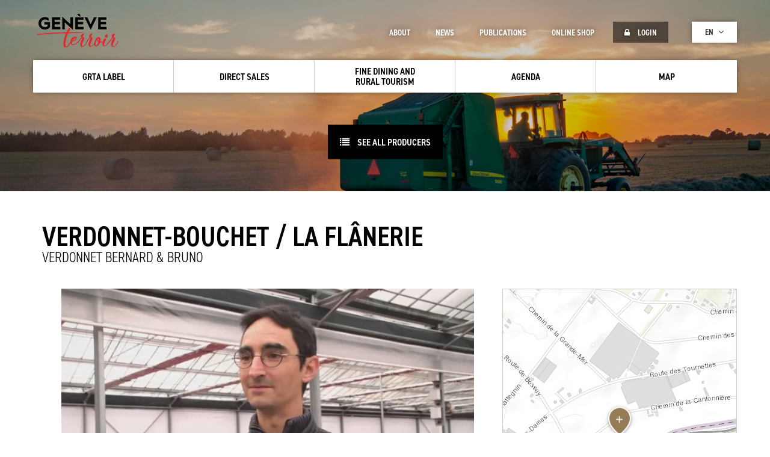

--- FILE ---
content_type: text/html; charset=UTF-8
request_url: https://www.geneveterroir.ch/index.php/en/node/4496
body_size: 7255
content:
<!DOCTYPE html>
 <html lang="en" dir="ltr">
   <head>
    <meta charset="utf-8">
    <meta name="viewport" content="width=device-width, initial-scale=1">
    <meta http-equiv="X-UA-Compatible" content="IE=edge">
    <meta name="viewport" content="width=device-width, initial-scale=1">
    <meta name="description" content="">
    <meta name="og:description" content="" />
    <meta property="og:title" content="Verdonnet-Bouchet / La Flânerie | Genève Terroir - Le portail du terroir genevois" />
    <meta property="og:type" content="" />
    <meta name="facebook-domain-verification" content="8315203kmxfkrcsgp3owue5blj2iyi" />
        

    <!-- <meta charset="utf-8" />
<script async src="https://www.googletagmanager.com/gtag/js?id=G-Q27VN2SWS3"></script>
<script>window.dataLayer = window.dataLayer || [];function gtag(){dataLayer.push(arguments)};gtag("js", new Date());gtag("set", "developer_id.dMDhkMT", true);gtag("config", "G-Q27VN2SWS3", {"groups":"default","page_placeholder":"PLACEHOLDER_page_location"});</script>
<meta name="Generator" content="Drupal 10 (https://www.drupal.org)" />
<meta name="MobileOptimized" content="width" />
<meta name="HandheldFriendly" content="true" />
<meta name="viewport" content="width=device-width, initial-scale=1.0" />
<link rel="icon" href="/core/misc/favicon.ico" type="image/vnd.microsoft.icon" />
<link rel="alternate" hreflang="fr" href="https://www.geneveterroir.ch/index.php/fr/verdonnet-bouchet-la-flanerie/4496" />
<link rel="alternate" hreflang="de" href="https://www.geneveterroir.ch/index.php/de/verdonnet-bouchet-la-flanerie/4496" />
<link rel="alternate" hreflang="en" href="https://www.geneveterroir.ch/index.php/en/node/4496" />
<link rel="canonical" href="https://www.geneveterroir.ch/index.php/en/node/4496" />
<link rel="shortlink" href="https://www.geneveterroir.ch/index.php/en/node/4496" />
 -->
    <title>Verdonnet-Bouchet / La Flânerie | Genève Terroir - Le portail du terroir genevois</title>
    <link rel="stylesheet" media="all" href="/modules/custom/tools/three_part_libraries/assets/css/bootstrap/bootstrap.min.css?t9ms7b" />
<link rel="stylesheet" media="all" href="https://maxcdn.bootstrapcdn.com/font-awesome/4.5.0/css/font-awesome.min.css" />
<link rel="stylesheet" media="all" href="//fonts.googleapis.com/icon?family=Material+Icons" />
<link rel="stylesheet" media="all" href="/modules/custom/tools/three_part_libraries/assets/css/flexslider/flexslider.css?t9ms7b" />
<link rel="stylesheet" media="all" href="/core/modules/system/css/components/align.module.css?t9ms7b" />
<link rel="stylesheet" media="all" href="/core/modules/system/css/components/fieldgroup.module.css?t9ms7b" />
<link rel="stylesheet" media="all" href="/core/modules/system/css/components/container-inline.module.css?t9ms7b" />
<link rel="stylesheet" media="all" href="/core/modules/system/css/components/clearfix.module.css?t9ms7b" />
<link rel="stylesheet" media="all" href="/core/modules/system/css/components/details.module.css?t9ms7b" />
<link rel="stylesheet" media="all" href="/core/modules/system/css/components/hidden.module.css?t9ms7b" />
<link rel="stylesheet" media="all" href="/core/modules/system/css/components/item-list.module.css?t9ms7b" />
<link rel="stylesheet" media="all" href="/core/modules/system/css/components/js.module.css?t9ms7b" />
<link rel="stylesheet" media="all" href="/core/modules/system/css/components/nowrap.module.css?t9ms7b" />
<link rel="stylesheet" media="all" href="/core/modules/system/css/components/position-container.module.css?t9ms7b" />
<link rel="stylesheet" media="all" href="/core/modules/system/css/components/reset-appearance.module.css?t9ms7b" />
<link rel="stylesheet" media="all" href="/core/modules/system/css/components/resize.module.css?t9ms7b" />
<link rel="stylesheet" media="all" href="/core/modules/system/css/components/system-status-counter.css?t9ms7b" />
<link rel="stylesheet" media="all" href="/core/modules/system/css/components/system-status-report-counters.css?t9ms7b" />
<link rel="stylesheet" media="all" href="/core/modules/system/css/components/system-status-report-general-info.css?t9ms7b" />
<link rel="stylesheet" media="all" href="/core/modules/system/css/components/tablesort.module.css?t9ms7b" />
<link rel="stylesheet" media="all" href="/modules/custom/front/opage_snippet/assets/css/producteurs.css?t9ms7b" />
<link rel="stylesheet" media="all" href="/modules/custom/front/opage_snippet/assets/css/produits.css?t9ms7b" />
<link rel="stylesheet" media="all" href="/modules/custom/front/opage_snippet/assets/css/gites.css?t9ms7b" />
<link rel="stylesheet" media="all" href="/modules/custom/front/opage_snippet/assets/css/ambassadeurs.css?t9ms7b" />
<link rel="stylesheet" media="all" href="/modules/custom/front/opage_layout/assets/css/custom.css?t9ms7b" />
<link rel="stylesheet" media="all" href="/modules/custom/front/opage_layout/assets/css/footer.css?t9ms7b" />
<link rel="stylesheet" media="all" href="/modules/custom/front/opage_layout/assets/css/header.css?t9ms7b" />
<link rel="stylesheet" media="all" href="//js.arcgis.com/4.5/esri/css/main.css" />
<link rel="stylesheet" media="all" href="/modules/custom/front/opage_search/assets/css/search_block.css?t9ms7b" />
<link rel="stylesheet" media="all" href="https://fonts.googleapis.com/css?family=Roboto:300,400,500,700" />
<link rel="stylesheet" media="all" href="https://fonts.googleapis.com/css?family=Roboto+Slab:400,700,300" />
<link rel="stylesheet" media="all" href="/themes/custom/opage/css/style.css?t9ms7b" />

    
        <link rel="icon" href="/themes/custom/opage/img/favicon.ico" />

    <script src="https://use.typekit.net/ghb4suf.js"></script>
    <script>try{Typekit.load({ async: true });}catch(e){}</script>
    <script>
      function launchGA() {
        const t = document.getElementsByTagName("script")[0];
        const e = document.createElement("script");
        e.async = true;
        e.src = "https://www.googletagmanager.com/gtag/js?id=G-781JXB1D4S";
        t.parentNode.insertBefore(e, t);
        window.dataLayer = window.dataLayer || [];

        function gtag() {
          dataLayer.push(arguments);
        }

        gtag("js", new Date());
        gtag("config", "G-781JXB1D4S");
      }
    </script>
    <!-- Xandr Universal Pixel - Initialization (include only once per page) -->
    <script>
      function launchX() {
        !function (e, i) {
          if (!e.pixie) {
            var n = e.pixie = function (e, i, a) {
              n.actionQueue.push({action: e, actionValue: i, params: a})
            };
            n.actionQueue = [];
            var a = i.createElement("script");
            a.async = !0, a.src = "//acdn.adnxs.com/dmp/up/pixie.js";
            var t = i.getElementsByTagName("head")[0];
            t.insertBefore(a, t.firstChild)
          }
        }(window, document);
        pixie('init', 'cb4716ca-222b-45bf-b98d-a829107125d0');
      }
    </script>

    <!-- Xandr Universal Pixel - PageView Event -->
    <script>
      pixie('event', 'PageView');
    </script>
    <!-- Facebook Pixel Code -->
    <script>
      function launchFB() {
        !function (f, b, e, v, n, t, s) {
          if (f.fbq) return;
          n = f.fbq = function () {
            n.callMethod ?
              n.callMethod.apply(n, arguments) : n.queue.push(arguments)
          };
          if (!f._fbq) f._fbq = n;
          n.push = n;
          n.loaded = !0;
          n.version = '2.0';
          n.queue = [];
          t = b.createElement(e);
          t.async = !0;
          t.src = v;
          s = b.getElementsByTagName(e)[0];
          s.parentNode.insertBefore(t, s)
        }(window, document, 'script',
          'https://connect.facebook.net/en_US/fbevents.js');
        fbq('init', '363584138624677');
        fbq('init', '992608874924822');
        fbq('track', 'PageView');
      }
    </script>
    <!-- End Facebook Pixel Code -->
    <!-- Axeptio on coookie consent -->
    <script>
      void 0 === window._axcb && (window._axcb = []);
      window._axcb.push(function(axeptio) {
        axeptio.on("cookies:complete", function(choices) {
          if(choices.facebook_pixel) {
            launchFB();
          }
          if(choices.google_analytics) {
            launchGA();
          }
          if(choices.xandr) {
            launchX();
          }
        });
      });
    </script>
  </head>
  <body>
    
  <div class="opage-template">
        <div id="page">
              <div class="dialog-off-canvas-main-canvas" data-off-canvas-main-canvas>
    <div id="page">
	<div id="header">
		<div class="header_content ">
			<div class="container">
				<div class="row">
											<div class="col-md-12">
				<a href="/index.php/en" class="logo"></a>
	
	<div class="menu_mobile_open"><i class="fa fa-bars" aria-hidden="true"></i></div>
	<div class="menu_mobile">
		<div class="menu_mobile_close"><i class="fa fa-close" aria-hidden="true"></i></div>
		<div class="menu_mobile_content">
			              <ul class="menu_principal">
                      <li class=" has-child">
                            <a href="/index.php/en/node/2443" data-drupal-link-system-path="node/2443">            <span>GRTA label</span>
          </a>
                      <div class="sub">
              <i class="fa fa-angle-down down"></i>
              <i class="fa fa-angle-up up"></i>
            </div>
                   

                                <ul>
                      <li class=" ">
                            <a href="https://geneveterroir.ch/fr/marque-de-garantie-grta-info/2443">            <i class="fa fa-angle-right"></i> The label
          </a>
        

              </li>
                  <li class=" ">
                            <a href="/index.php/en/node/4624" data-drupal-link-system-path="node/4624">            <i class="fa fa-angle-right"></i> The label for institutional catering
          </a>
        

              </li>
                  <li class=" ">
                            <a href="https://geneveterroir.ch/fr/marque-de-garantie-grta-produits/2444">            <i class="fa fa-angle-right"></i> Certification and regulations
          </a>
        

              </li>
                  <li class=" ">
                            <a href="/index.php/en/node/4870" data-drupal-link-system-path="node/4870">            <i class="fa fa-angle-right"></i> Campaign “Grown here”
          </a>
        

              </li>
        </ul>
  
              </li>
                  <li class=" has-child">
                            <a href="/index.php/en/vente" data-drupal-link-system-path="search">            <span>Direct sales</span>
          </a>
                      <div class="sub">
              <i class="fa fa-angle-down down"></i>
              <i class="fa fa-angle-up up"></i>
            </div>
                   

                                <ul>
                      <li class=" has-child">
                            <a href="https://geneveterroir.ch/fr/points-de-vente-de-produits-du-terroir/4775">            <i class="fa fa-angle-right"></i> Sales points for Terroir products
          </a>
        

                                <ul>
                      <li class=" ">
                            <a href="/index.php/en/activites/march-la-ferme/1054" data-drupal-link-system-path="activites/march-la-ferme/1054">            <i class="fa fa-angle-right"></i> Farm markets
          </a>
        

              </li>
                  <li class=" ">
                            <a href="/index.php/en/activites/libre-service-et-distributeurs-7j-7/1050" data-drupal-link-system-path="activites/libre-service-et-distributeurs-7j-7/1050">            <i class="fa fa-angle-right"></i> Self-service and vending machines
          </a>
        

              </li>
                  <li class=" ">
                            <a href="/index.php/en/activites/auto-cueillette/1041" data-drupal-link-system-path="activites/auto-cueillette/1041">            <i class="fa fa-angle-right"></i> Harvest your own
          </a>
        

              </li>
                  <li class=" ">
                            <a href="/index.php/en/activites/epicerie-du-terroir/1052" data-drupal-link-system-path="activites/epicerie-du-terroir/1052">            <i class="fa fa-angle-right"></i> Terroir small food shops
          </a>
        

              </li>
                  <li class=" ">
                            <a href="/index.php/en/activites/marchs/1055" data-drupal-link-system-path="activites/marchs/1055">            <i class="fa fa-angle-right"></i> Markets
          </a>
        

              </li>
                  <li class=" ">
                            <a href="/index.php/en/activites/paniers-contractuels/1038" data-drupal-link-system-path="activites/paniers-contractuels/1038">            <i class="fa fa-angle-right"></i> Basket subscriptions
          </a>
        

              </li>
                  <li class=" ">
                            <a href="/index.php/en/activites/panier-du-terroir/1058" data-drupal-link-system-path="activites/panier-du-terroir/1058">            <i class="fa fa-angle-right"></i> Terroir baskets
          </a>
        

              </li>
                  <li class=" ">
                            <a href="/index.php/en/activites/vente-en-ligne-produits-du-terroir/1128" data-drupal-link-system-path="activites/vente-en-ligne-produits-du-terroir/1128">            <i class="fa fa-angle-right"></i> Online sales
          </a>
        

              </li>
        </ul>
  
              </li>
                  <li class=" has-child">
                            <a href="/index.php/en/vente" data-drupal-link-system-path="search">            <i class="fa fa-angle-right"></i> Producers
          </a>
        

                                <ul>
                      <li class=" ">
                            <a href="/index.php/en/produits/detail/956" data-drupal-link-system-path="produits/detail/956">            <i class="fa fa-angle-right"></i> Vegetables
          </a>
        

              </li>
                  <li class=" ">
                            <a href="/index.php/en/produits/detail/1074" title="Grandes cultures" data-drupal-link-system-path="produits/detail/1074">            <i class="fa fa-angle-right"></i> Field crops
          </a>
        

              </li>
                  <li class=" ">
                            <a href="/index.php/en/produits/detail/911" data-drupal-link-system-path="produits/detail/911">            <i class="fa fa-angle-right"></i> Fruits
          </a>
        

              </li>
                  <li class=" ">
                            <a href="/index.php/en/produits/detail/909" title="Fleurs" data-drupal-link-system-path="produits/detail/909">            <i class="fa fa-angle-right"></i> Flowers
          </a>
        

              </li>
                  <li class=" ">
                            <a href="/index.php/en/produits/detail/1075" title="Production animales" data-drupal-link-system-path="produits/detail/1075">            <i class="fa fa-angle-right"></i> Meat &amp; dairy
          </a>
        

              </li>
        </ul>
  
              </li>
                  <li class=" has-child">
                            <a href="/index.php/en/node/4563" data-drupal-link-system-path="node/4563">            <i class="fa fa-angle-right"></i> Wines
          </a>
        

                                <ul>
                      <li class=" ">
                            <a href="/index.php/en/node/4563" data-drupal-link-system-path="node/4563">            <i class="fa fa-angle-right"></i> Discover
          </a>
        

              </li>
                  <li class=" ">
                            <a href="/index.php/en/node/4581" data-drupal-link-system-path="node/4581">            <i class="fa fa-angle-right"></i> Producers
          </a>
        

              </li>
                  <li class=" ">
                            <a href="/index.php/en/node/4572" data-drupal-link-system-path="node/4572">            <i class="fa fa-angle-right"></i> History
          </a>
        

              </li>
                  <li class=" ">
                            <a href="/index.php/en/node/4575" data-drupal-link-system-path="node/4575">            <i class="fa fa-angle-right"></i> Grape varieties
          </a>
        

              </li>
                  <li class=" ">
                            <a href="/index.php/en/contest/list" data-drupal-link-system-path="concours/liste">            <i class="fa fa-angle-right"></i> Contest
          </a>
        

              </li>
                  <li class=" ">
                            <a href="/index.php/en/node/4973" data-drupal-link-system-path="node/4973">            <i class="fa fa-angle-right"></i> Wine &quot;Esprit de Genève&quot; (Geneva Spirit)
          </a>
        

              </li>
        </ul>
  
              </li>
        </ul>
  
              </li>
                  <li class=" has-child">
                            <a href="/index.php/en/node/4547" title="Gastronomie &amp; Tourisme" data-drupal-link-system-path="node/4547">            <span>Fine Dining and rural tourism</span>
          </a>
                      <div class="sub">
              <i class="fa fa-angle-down down"></i>
              <i class="fa fa-angle-up up"></i>
            </div>
                   

                                <ul>
                      <li class=" ">
                            <a href="/index.php/en/node/4547" data-drupal-link-system-path="node/4547">            <i class="fa fa-angle-right"></i> Terroir Ambassadors restaurants
          </a>
        

              </li>
                  <li class=" ">
                            <a href="/index.php/en/activites/brunch/1043" data-drupal-link-system-path="activites/brunch/1043">            <i class="fa fa-angle-right"></i> Brunch in the countryside
          </a>
        

              </li>
                  <li class=" ">
                            <a href="/index.php/en/activites/tables-d-htes/1063" data-drupal-link-system-path="activites/tables-d-htes/1063">            <i class="fa fa-angle-right"></i> Farmhouse
          </a>
        

              </li>
                  <li class=" ">
                            <a href="/index.php/en/node/4549" data-drupal-link-system-path="node/4549">            <i class="fa fa-angle-right"></i> Geneva Wine Trail
          </a>
        

              </li>
        </ul>
  
              </li>
                  <li class=" has-child">
                            <a href="/index.php/en/agenda-terroir/liste" data-drupal-link-system-path="agenda-terroir/liste">            <span>Agenda</span>
          </a>
                      <div class="sub">
              <i class="fa fa-angle-down down"></i>
              <i class="fa fa-angle-up up"></i>
            </div>
                   

                                <ul>
                      <li class=" ">
                            <a href="/index.php/en/agenda-terroir/liste/577" data-drupal-link-system-path="agenda-terroir/liste/577">            <i class="fa fa-angle-right"></i> Workshops
          </a>
        

              </li>
                  <li class=" ">
                            <a href="/index.php/en/agenda-terroir/liste/579" data-drupal-link-system-path="agenda-terroir/liste/579">            <i class="fa fa-angle-right"></i> Visit producers
          </a>
        

              </li>
                  <li class=" ">
                            <a href="/index.php/en/agenda-terroir/liste/578" data-drupal-link-system-path="agenda-terroir/liste/578">            <i class="fa fa-angle-right"></i> Events
          </a>
        

              </li>
        </ul>
  
              </li>
                  <li class=" ">
                            <a href="/index.php/en/carte" data-drupal-link-system-path="map">            <span>Map</span>
          </a>
                  

              </li>
        </ul>
  


			<div class="more">
				<div class="see_more">Plus <i class="fa fa-angle-down" aria-hidden="true"></i></div>
				<div class="content_more">
					          <ul class="menu_secondaire"> 
                    <li>
          

                    <a href="/index.php/en/node/4609" data-drupal-link-system-path="node/4609">            About 
          </a>
      </li>
              <li>
          

                    <a href="/index.php/en/actualites/liste" data-drupal-link-system-path="actualites/liste">            News
          </a>
      </li>
              <li>
          

                    <a href="/index.php/en/publications/liste" data-drupal-link-system-path="publications/liste">            Publications
          </a>
      </li>
              <li>
          

                    <a href="https://www.geneveterroir.ch/fr/boutique-en-ligne/4773">            Online shop
          </a>
      </li>
              <li>
          

                    <a href="/index.php/en/producteurs/acces" data-drupal-link-system-path="producteurs/acces">            <i class="fa fa-lock" aria-hidden="true"></i> Login
          </a>
      </li>
        </ul>
  



																<div class="langues">
							<div class="current">en <i class="fa fa-angle-down" aria-hidden="true"></i></div>
							<ul class="language">
																	<li><a href="https://www.geneveterroir.ch/index.php/fr" class="">fr</a></li>
																	<li><a href="https://www.geneveterroir.ch/index.php/de" class="">de</a></li>
																	<li><a href="https://www.geneveterroir.ch/index.php/en" class="is-active">en</a></li>
															</ul>
						</div>
										<div class="clearfix"></div>
				</div>
			</div>
		</div>
	</div>
</div>

									</div>
			</div>
		</div>
	</div>
		<div id="bandeau" class=" small"
		>
		<div class="centre">
			<div class="zone">
									<a href="/index.php/en/producteurs/liste"><i class="fa fa-list" aria-hidden="true"></i> See all producers</a>
							</div>

		</div>
	</div>
	



	<div id="interne" class="small ">
				<div class="interne_content">
			<div class="container">
				<div class="row">
					<div class="col-md-12">
						  <div>
    <div data-drupal-messages-fallback class="hidden"></div><div id="producteur_detail">
    <div class="row">
        <div class="col-md-12">
            <div class="title">
                <div class="top">Verdonnet-Bouchet / La Flânerie</div>
                <div class="bottom">Verdonnet Bernard &amp; Bruno</div>
            </div>
        </div>
    </div>
	<div class="row">
		<div class="col-md-8 col-xs-12">
							<div class="flexslider">
					<ul class="slides">
												<li class="slide" style="background-image:url(https://www.geneveterroir.ch/sites/default/files/styles/producteur_slide/public/producteurs/Verdonnet.JPG?itok=51qREo7n);"></li>
											</ul>
				</div>
																				
							
              <h2 class="grta">GRTA Product(s)</h2>
        	<ul class="produits">
				<li>
			<a href="/index.php/en/produits/flowers/909" class="block">
				<span>Flowers</span>
			</a>
		</li>
				<li>
			<a href="/index.php/en/produits/pot-plants/1000" class="block">
				<span>Pot plants</span>
			</a>
		</li>
			</ul>




      
			
              <h2>Autre(s) Activité(s) </h2>
        


	<ul class="activites">
				<li>
			<a href="/index.php/en/activites/pick-your-own/1041" class="block">
				<span>Pick-your-own</span>
			</a>
		</li>
					</ul>

      
      

    </div>
		<div class="col-md-4 col-xs-12 nopadding">
			<div class="border">
																					<div id="map" class="map" data-url="https://www.geneveterroir.ch/index.php/en/carte?detail=4496" data-coords="6.1643929,46.1576326;"></div>
			<div class="col-md-12">
				<ul class="informations">

											<li>
							<div class="name">Adresse</div>
							<div class="value">
																Chemin de la Cantonniere 30<br />

								<br />
								1256
																								Troinex
																								<br />
								<br />
								<a href="https://www.google.ch/maps/search/Chemin+de+la+Cantonniere+30+1256+Troinex" target="_blank">S'y rendre</a>
						</div>
						</li>
																						<li>
							<div class="name">Localité</div>
							<div class="value"><a href="/index.php/en/localites/troinex/627">Troinex</a></div>
						</li>
										            									<li>
							<div class="name">Site</div>
							<div class="value"><a target="_blank" href="http://www.verdonnet-bouchet.fr">
																	www.verdonnet-bouchet.fr
															</a></div>
						</li>
																<li>
							<div class="name">Réseaux sociaux</div>
							<div class="value">
                                									<a target="_blank" href="https://www.facebook.com/pages/Horticulture-Verdonnet-Bouchet/157756880972137" style="font-size:24px;"><i class="fa fa-facebook-square" aria-hidden="true"></i></a>
								                                							</div>
						</li>
																<li>
							<div class="name">Email</div>
							<div class="value"><a href="mailto:brverdonnet@verdonnet-bouchet.com">brverdonnet@verdonnet-bouchet.com</a></div>
						</li>
																<li>
							<div class="name">Telephone</div>
							<div class="value">
							022 899 19 50							</div>
						</li>
																<li>
							<div class="name">Fax</div>
							<div class="value">
							022 890 04 26
							</div>
						</li>
																<li>
							<div class="name">Horraire</div>
							<div class="value">Mo-Fr 7:30am-noon 1:30pm-4:30pm</div>
						</li>
									</ul>
			</div>
			<div class="clearfix"></div>
			</div>
		</div>
	</div>
</div>

  </div>

					</div>
				</div>
			</div>
		</div>
	</div>
		<div id="search_interne">
		<div class="container">
			<div class="row">
				<div class="block_search">
					<div class="col-md-8 search nopadding">
						<div class="col-md-11 nopadding">
							
<div id="search_block">
	<div class="big_title">direct sales :</div>

	<ul class="categorie">
		<li><a data-id="producteurs" href="#" data-url="https://www.geneveterroir.ch/index.php/en/ajax_search/producteurs" data-search="Search a producer">Producers</a></li>
		<li><a data-id="produits" href="#" data-url="https://www.geneveterroir.ch/index.php/en/ajax_search/produits" data-search="Find a product">Products</a></li>
		<li><a data-id="activites" href="#" data-url="https://www.geneveterroir.ch/index.php/en/ajax_search/activites" data-search="Rechercher une activité">Activities</a></li>
		<li><a data-id="localites" href="#" data-url="https://www.geneveterroir.ch/index.php/en/ajax_search/localites" data-search="Look for a place">Towns</a></li>
	</ul>
	<div class="search">
		<div class="btn">
			<i class="fa fa-refresh" aria-hidden="true"></i>
			<i class="fa fa-search" aria-hidden="true"></i>
		</div>
		<input type="text" placeholder="Votre recherche..." />
	</div>
	<div class="grta choix col-md-6 nopadding">
		<div data-id="producteurs">
			<div class="item_form checkbox">
				<label>
					<input type="checkbox" value="1" />
					<div class="check"><i class="fa fa-check" aria-hidden="true"></i></div>
					GRTA Products (Genève Région Terre Avenir)				</label>
			</div>
		</div>
		<div data-id="produits">
			<div class="item_form checkbox">
				<label>
					<input type="checkbox" value="1" />
					<div class="check"><i class="fa fa-check" aria-hidden="true"></i></div>
					GRTA Products (Genève Région Terre Avenir)				</label>
			</div>
		</div>
	</div>
	<div class="link choix col-md-6 nopadding">
		<div data-id="producteurs"><a href="https://www.geneveterroir.ch/index.php/en/producteurs/liste">See all producers</a></div>
		<div data-id="produits"><a href="https://www.geneveterroir.ch/index.php/en/produits/liste">See all products</a></div>
		<div data-id="activites"><a href="https://www.geneveterroir.ch/index.php/en/activites/liste">See all activities</a></div>
		<div data-id="localites"><a href="https://www.geneveterroir.ch/index.php/en/localites/liste">See all places</a></div>
	</div>
	<div class="clearfix"></div>
</div>

						</div>
					</div>

					<div class="col-md-4  nopadding">
						<div id="label_custom">
	<div class="label_content">
		<div class="big_title">Genève Région<br />Terre Avenir<br />label</div>
		<div class="text">The GRTA label is based on 4 important principles: quality, proximity, traceability and fairness.</div>
		<a href="/index.php/en/node/2443" class="see">Learn about the label</a>
	</div>
</div>

					</div>
					<div class="clearfix"></div>
				</div>
			</div>
		</div>
	</div>
		<div id="footer">
		<div class="container">
			<div class="row">
									 <div class="col-md-12 nopadding">
 	<div class="col-md-4 nopadding">
 		<div class="title">
 			Geneva Agricultural Products<br />Promotion Office 		</div>
 		<div class="col-md-6 text nopadding">
 			Maison du Terroir<br />
 			Route de Soral 93<br />
 			1233 Bernex 		</div>
 		<div class="col-md-6 text nopadding">
 			Tél: 022 388 71 55<br />
 			Fax: 022 388 71 58<br />
 			<a href="mailto:info@geneveterroir.ge.ch">info@geneveterroir.ge.ch</a> 		</div>
 		 	</div>
 	<div class="col-md-4 newsletter nopadding">
 		<div class="title">
 			Stay informed <br /> all the Terroir news 		</div>
 		<div class="col-md-11  text nopadding">
 			<!--a href="" class="mail">Register to receive the newsletter</a-->
 			<div class="social">
 				<a class="facebook" href="https://www.facebook.com/GeneveTerroir/" target="_blank"><i class="fa fa-facebook" aria-hidden="true"></i></a>
 				<a class="instagram" href="https://www.instagram.com/geneveterroir/" target="_blank"><i class="fa fa-instagram" aria-hidden="true"></i></a>
 				<a class="youtube" href="https://www.youtube.com/channel/UCbloc66fZPQHGEL9PP672QA" target="_blank"><i class="fa fa-youtube" aria-hidden="true"></i></a>
 			</div>
 		</div>
 	</div>
 	<div class="col-md-4 nopadding">
 		<div class="title">
 			Download the Genève-Terroir app for your mobile phone 		</div>
 		<div class="col-md-12 text nopadding">
 			<a href="https://itunes.apple.com/ch/app/gen%C3%A8ve-terroir/id427625105?l=fr&mt=8"  target="_blank"  class="app app1"></a>
 			<a href="https://play.google.com/store/apps/details?id=ch.geneveterroir.app"  target="_blank"  class="app app2"></a>
 		</div>
 	</div>
 </div>
 <div id="newsletter">
 	<div class="overlay"></div>
 	<div class="content">

 		<form class="newsletter-form" data-drupal-selector="newsletter-form" action="/index.php/en/node/4496" method="post" id="newsletter-form" accept-charset="UTF-8">
  <div class="title">Register to receive the newsletter</div><div class="js-form-item form-item js-form-type-textfield form-item-email js-form-item-email">
      <label for="edit-email"></label>
        <input placeholder="Votre email" data-drupal-selector="edit-email" type="text" id="edit-email" name="email" value="" size="60" maxlength="128" class="form-text" />

        </div>
<div class="g-recaptcha" data-callback="recaptchaCallback" data-sitekey="6Lc3wDQUAAAAAHp7E8LMbZqnPWhKu3bqUpY6njcs"></div><input data-drupal-selector="edit-submit" type="submit" id="edit-submit" name="op" value="Envoyer" class="button js-form-submit form-submit" />
<input autocomplete="off" data-drupal-selector="form-svrwf-n5hsdqcvsypssfcynte8gpiickegf0iqluzue" type="hidden" name="form_build_id" value="form-svRwf-N5HSDQCVSyPSsFCynTE8gPIICkeGf0IQluzuE" />
<input data-drupal-selector="edit-newsletter-form" type="hidden" name="form_id" value="newsletter_form" />

</form>

 	</div>
 </div>

							</div>
		</div>
	</div>
</div>

  </div>

        </div>
    </div>
    
    <script type="application/json" data-drupal-selector="drupal-settings-json">{"path":{"baseUrl":"\/index.php\/","pathPrefix":"en\/","currentPath":"node\/4496","currentPathIsAdmin":false,"isFront":false,"currentLanguage":"en"},"pluralDelimiter":"\u0003","suppressDeprecationErrors":true,"google_analytics":{"account":"G-Q27VN2SWS3","trackOutbound":true,"trackMailto":true,"trackTel":true,"trackDownload":true,"trackDownloadExtensions":"7z|aac|arc|arj|asf|asx|avi|bin|csv|doc(x|m)?|dot(x|m)?|exe|flv|gif|gz|gzip|hqx|jar|jpe?g|js|mp(2|3|4|e?g)|mov(ie)?|msi|msp|pdf|phps|png|ppt(x|m)?|pot(x|m)?|pps(x|m)?|ppam|sld(x|m)?|thmx|qtm?|ra(m|r)?|sea|sit|tar|tgz|torrent|txt|wav|wma|wmv|wpd|xls(x|m|b)?|xlt(x|m)|xlam|xml|z|zip"},"ajaxTrustedUrl":{"form_action_p_pvdeGsVG5zNF_XLGPTvYSKCf43t8qZYSwcfZl2uzM":true},"user":{"uid":0,"permissionsHash":"6e7a5fc3a85b65849e5285b334a3face90d4c89d9392a17f6602d1c5e2ee9b98"}}</script>
<script src="/modules/custom/tools/three_part_libraries/assets/js/jquery/jquery-2.2.4.min.js?v=3.7.1"></script>
<script src="/sites/default/files/languages/en_qH65fLRNDa3GakBLb2eLlqH79z2mDc0gcT-S5zG-9Vk.js?t9ms7b"></script>
<script src="/core/misc/drupalSettingsLoader.js?v=10.5.8"></script>
<script src="/core/misc/drupal.js?v=10.5.8"></script>
<script src="/core/misc/drupal.init.js?v=10.5.8"></script>
<script src="/modules/contrib/google_analytics/js/google_analytics.js?v=10.5.8"></script>
<script src="/modules/custom/tools/three_part_libraries/assets/js/bootstrap/bootstrap.min.js?v=3.3.5"></script>
<script src="/themes/custom/opage/js/general.js?v=1.x"></script>
<script src="https://www.google.com/recaptcha/api.js"></script>
<script src="//js.arcgis.com/4.5/init.js"></script>
<script src="/themes/custom/opage/js/map.js?v=1.x"></script>
<script src="/modules/custom/front/opage_layout/assets/js/footer.js?v=1"></script>
<script src="/modules/custom/front/opage_layout/assets/js/header.js?v=1"></script>
<script src="/modules/custom/front/opage_search/assets/js/search_block.js?v=1"></script>
<script src="/modules/custom/tools/three_part_libraries/assets/js/flexslider/flexslider.js?v=3.3.5"></script>


            <!-- Conversion Pixel - Geneve Terroir [type:Visit][subt:Visits] - DO NOT MODIFY -->
      <script src="https://secure.adnxs.com/px?id=1234464&seg=21261646,3102716,3102793&t=1" type="text/javascript"></script>
      <!-- End of Conversion Pixel -->
      <!-- Axeptio GDPR coookie consent -->
      <script>
        window.axeptioSettings = {
          clientId: "650318f6b56d5505fc8bbeb0",
          cookiesVersion: "geneveterroir-en",
        };

        (function(d, s) {
          var t = d.getElementsByTagName(s)[0], e = d.createElement(s);
          e.async = true; e.src = "//static.axept.io/sdk.js";
          t.parentNode.insertBefore(e, t);
        })(document, "script");
      </script>
      <!-- End Axeptio GDPR coookie consent -->
  </body>
</html>


--- FILE ---
content_type: text/css; charset=utf-8
request_url: https://www.geneveterroir.ch/modules/custom/front/opage_snippet/assets/css/producteurs.css?t9ms7b
body_size: 518
content:
.producteurs_listing.snippet {
  border-top: 1px solid #ccc;
  margin-top: 30px;
  padding: 30px 0; }
  .producteurs_listing.snippet .head {
    position: relative; }
    .producteurs_listing.snippet .head > .subtitle {
      text-transform: uppercase;
      font-size: 24px;
      line-height: 20px;
      font-family: "din-2014-narrow",sans-serif;
      font-style: normal;
      font-weight: 300;
      color: #000000;
      padding: 0; }
    .producteurs_listing.snippet .head > .title {
      text-transform: uppercase;
      font-size: 32px;
      line-height: 36px;
      font-family: "din-2014-narrow",sans-serif;
      font-style: normal;
      font-weight: 600;
      color: #000000;
      padding: 0; }
    .producteurs_listing.snippet .head > a {
      font-family: "din-2014-narrow",sans-serif;
      font-style: normal;
      font-weight: 400;
      padding: 10px 8px;
      text-transform: uppercase;
      text-decoration: none;
      font-size: 16px;
      -webkit-transition: all 500ms;
      -moz-transition: all 500ms;
      -ms-transition: all 500ms;
      -o-transition: all 500ms;
      transition: all 500ms;
      display: inline-block;
      position: absolute;
      top: 50%;
      -moz-transform: translate(0, -50%);
      -o-transform: translate(0, -50%);
      -ms-transform: translate(0, -50%);
      -webkit-transform: translate(0, -50%);
      transform: translate(0, -50%);
      right: 0;
      padding: 8px 11px;
      background-color: #aa8551;
      color: #fff;
      border: 1px solid transparent; }
      .producteurs_listing.snippet .head > a:hover {
        color: #fff;
        border-color: #fff;
        background-color: #fff;
        color: #aa8551; }
      @media screen and (max-width: 991px) {
        .producteurs_listing.snippet .head > a {
          font-size: 12px; } }
      .producteurs_listing.snippet .head > a:hover {
        border: 1px solid #aa8551; }
  .producteurs_listing.snippet .producteurs {
    padding: 15px 0; }
    .producteurs_listing.snippet .producteurs .producteur .block {
      padding: 15px 0;
      display: block;
      text-decoration: none;
      color: #000; }
      .producteurs_listing.snippet .producteurs .producteur .block .image {
        background-color: #000;
        height: 180px; }
      .producteurs_listing.snippet .producteurs .producteur .block .title {
        line-height: normal;
        font-family: "din-2014-narrow",sans-serif;
        font-style: normal;
        font-weight: 600;
        font-size: 24px;
        margin-top: 10px;
        text-transform: uppercase;
        line-height: 23px; }
      .producteurs_listing.snippet .producteurs .producteur .block .nom {
        line-height: normal;
        font-family: "din-2014-narrow",sans-serif;
        font-style: normal;
        font-weight: 300;
        font-size: 18px;
        text-transform: uppercase;
        padding: 0px 0px; }
      .producteurs_listing.snippet .producteurs .producteur .block .lieu {
        line-height: normal;
        font-family: "din-2014-narrow",sans-serif;
        font-style: normal;
        font-weight: 300;
        font-size: 14px; }
      .producteurs_listing.snippet .producteurs .producteur .block .horaire * {
        opacity: 0.75;
        color: #303030;
        font-family: "din-2014-narrow",sans-serif;
        font-style: normal;
        font-weight: 300;
        font-size: 14px; }


--- FILE ---
content_type: text/css; charset=utf-8
request_url: https://www.geneveterroir.ch/modules/custom/front/opage_snippet/assets/css/gites.css?t9ms7b
body_size: 379
content:
.gites_listing.snippet sup {
  font-family: 'Roboto', sans-serif;
  font-weight: 300;
  font-size: 12px; }

.gites_listing.snippet .summary {
  text-align: center;
  font-size: 24px;
  line-height: 36px;
  font-family: 'Roboto', sans-serif;
  font-weight: 300;
  padding: 20px 0 40px 0; }
  .gites_listing.snippet .summary p {
    padding: 20px 0; }

.gites_listing.snippet .description p {
  font-family: 'Roboto', sans-serif;
  font-weight: 300;
  color: #333333;
  font-size: 16px;
  line-height: 26px;
  padding: 15px 0; }
  .gites_listing.snippet .description p a {
    color: #aa8551; }

.gites_listing.snippet .description ul {
  padding-left: 20px; }
  .gites_listing.snippet .description ul li {
    list-style-type: disc;
    font-family: 'Roboto', sans-serif;
    font-weight: 300;
    color: #333333;
    font-size: 16px;
    line-height: 26px; }
    .gites_listing.snippet .description ul li a {
      color: #aa8551; }

.gites_listing.snippet .description h1 {
  text-transform: uppercase;
  font-size: 72px;
  font-family: "din-2014-narrow",sans-serif;
  font-style: normal;
  font-weight: 600;
  color: #000000; }

.gites_listing.snippet .description h2 {
  text-transform: uppercase;
  font-size: 46px;
  line-height: 56px;
  font-family: "din-2014-narrow",sans-serif;
  font-style: normal;
  font-weight: 600;
  color: #000000;
  padding: 60px 0 40px; }

.gites_listing.snippet .description h3 {
  text-transform: uppercase;
  font-size: 26px;
  font-family: "din-2014-narrow",sans-serif;
  font-style: normal;
  font-weight: 600;
  color: #333333;
  padding: 20px 0; }

.gites_listing.snippet .description h4 {
  text-transform: uppercase;
  font-size: 32px;
  line-height: 36px;
  font-family: "din-2014-narrow",sans-serif;
  font-style: normal;
  font-weight: 600;
  color: #000000; }

.gites_listing.snippet .description h5 {
  text-transform: uppercase;
  font-size: 18px;
  line-height: 24px;
  font-family: "din-2014-narrow",sans-serif;
  font-style: normal;
  font-weight: 600;
  color: #000000; }

.gites_listing.snippet .description {
  margin-bottom: 20px;
  text-align: center; }

.gites_listing.snippet .block {
  display: block;
  text-decoration: none;
  color: #000000;
  height: 320px; }
  .gites_listing.snippet .block .image {
    height: 180px; }
  .gites_listing.snippet .block .title {
    font-family: "din-2014-narrow",sans-serif;
    font-style: normal;
    font-weight: 600;
    font-size: 24px;
    margin-top: 19px;
    text-transform: uppercase; }
  .gites_listing.snippet .block .nom {
    font-family: "din-2014-narrow",sans-serif;
    font-style: normal;
    font-weight: 300;
    font-size: 18px;
    text-transform: uppercase;
    padding: 10px 0px; }
  .gites_listing.snippet .block .lieu {
    font-family: "din-2014-narrow",sans-serif;
    font-style: normal;
    font-weight: 300;
    font-size: 14px; }


--- FILE ---
content_type: text/css
request_url: https://js.arcgis.com/4.5/esri/css/main.css
body_size: 17980
content:
@charset "utf-8";.dgrid {position: relative; overflow: hidden; border: 1px solid #ddd; height: 30em; display: block;}.dgrid-header {background-color: #eee;}.dgrid-header-row {position: absolute; right: 17px; left: 0;}.dgrid-header-scroll {position: absolute; top: 0; right: 0;}.dgrid-footer {position: absolute; bottom: 0; width: 100%;}.dgrid-header-hidden {font-size: 0; height: 0 !important; border-top: none !important; border-bottom: none !important; margin-top: 0 !important; margin-bottom: 0 !important; padding-top: 0 !important; padding-bottom: 0 !important;}.dgrid-footer-hidden {display: none;}.dgrid-sortable {cursor: pointer;}.dgrid-header,.dgrid-header-row,.dgrid-footer {overflow: hidden; background-color: #eee;}.dgrid-row-table {border-collapse: collapse; border: none; table-layout: fixed; empty-cells: show; width: 100%; height: 100%;}.dgrid-cell {padding: 3px; text-align: left; overflow: hidden; vertical-align: top; border: 1px solid #ddd; border-top-style: none; -webkit-box-sizing: border-box; -moz-box-sizing: border-box; box-sizing: border-box;}.dgrid-content {position: relative; height: 99%;}.dgrid-scroller {overflow-x: auto; overflow-y: scroll; position: absolute; top: 0px; margin-top: 25px; bottom: 0px; width: 100%;}.dgrid-preload {font-size: 0; line-height: 0;}.dgrid-loading {position: relative; height: 100%;}.dgrid-above {position: absolute; bottom: 0;}.ui-icon {width: 16px; height: 16px; background-image: url("../../dgrid/css/images/ui-icons_222222_256x240.png");}.dgrid-sort-arrow {background-position: -64px -16px; display: block; float: right; margin: 0 4px 0 5px; height: 12px;}.dgrid-sort-up .dgrid-sort-arrow {background-position: 0px -16px;}.dgrid-selected {background-color: #bbb;}.dgrid-input {width: 99%;}html.has-mozilla .dgrid .dgrid-row:focus,html.has-mozilla .dgrid .dgrid-cell:focus {outline: 1px dotted;}html.has-mozilla .dgrid-focus {outline-offset: -1px;}.dgrid-scrollbar-measure {width: 100px; height: 100px; overflow: scroll; position: absolute; top: -9999px;}.dgrid-autoheight {height: auto;}.dgrid-autoheight .dgrid-scroller {position: relative; overflow-y: hidden;}.dgrid-autoheight .dgrid-header-scroll {display: none;}.dgrid-autoheight .dgrid-header {right: 0;}.dgrid-column-set {overflow: hidden; width: 100%; position: relative; height: 100%; -ms-touch-action: pan-y; touch-action: pan-y;}.dgrid-column-set-cell {vertical-align: top; height: 100%;}.dgrid-column-set-scroller-container {font-size: 0; position: absolute; bottom: 0;}.dgrid-autoheight .dgrid-column-set-scroller-container {position: relative;}.dgrid-column-set-scroller {display: inline-block; overflow-x: auto; overflow-y: hidden;}.dgrid-column-set-scroller-content {height: 1px;}.ui-icon-triangle-1-e {background-position: -32px -16px;}.ui-icon-triangle-1-se {background-position: -48px -16px;}.dgrid-expando-icon {width: 16px; height: 16px;}.dgrid-tree-container {-webkit-transition-duration: 0.3s; -moz-transition-duration: 0.3s; -o-transition-duration: 0.3s; -ms-transition-duration: 0.3s; transition-duration: 0.3s; overflow: hidden;}.dgrid-tree-container.dgrid-tree-resetting {-webkit-transition-duration: 0; -moz-transition-duration: 0; -o-transition-duration: 0; -ms-transition-duration: 0; transition-duration: 0;}.dgrid-hider-toggle {background-position: 0 -192px; background-color: transparent; border: none; cursor: pointer; position: absolute; right: 0; top: 0; z-index: 99999;}.dgrid-rtl-swap .dgrid-hider-toggle {right: auto; left: 0;}.dgrid-hider-menu {position: absolute; top: 0; right: 17px; width: 184px; background-color: #fff; border: 1px solid #000; z-index: 99999; padding: 4px; overflow-x: hidden; overflow-y: auto;}.dgrid-rtl-swap .dgrid-hider-menu {right: auto; left: 17px;}.dgrid-hider-menu-row {position: relative; padding: 2px;}.dgrid-hider-menu-check {position: absolute; top: 2px; left: 2px; padding: 0;}.dgrid-hider-menu-label {display: block; padding-left: 20px;}.dgrid-header .dojoDndTarget .dgrid-cell {display: table-cell;}.dgrid-header .dojoDndItemBefore {border-left: 2px dotted #000 !important;}.dgrid-header .dojoDndItemAfter {border-right: 2px dotted #000 !important;}.dgrid-column-resizer {cursor: col-resize; position: absolute; width: 2px; background-color: #666; z-index: 1000;}.dgrid-resize-handle {height: 100px; width: 0; position: absolute; right: -4px; top: -4px; cursor: col-resize; z-index: 999; border-left: 5px solid transparent; outline: none;}.dgrid-resize-header-container {height: 100%;}.dgrid-resize-guard {cursor: col-resize; position: absolute; bottom: 0; left: 0; right: 0; top: 0;}html.has-touch .dgrid-resize-handle {border-left: 20px solid transparent;}html.has-touch .dgrid-column-resizer {width: 2px;}.dgrid-resize-header-container {position: relative;}.dgrid-header .dgrid-cell {overflow: hidden;}.dgrid-spacer-row {height: 0;}.dgrid-spacer-row th {padding-top: 0; padding-bottom: 0; border-top: none; border-bottom: none;}.dgrid-status {padding: 2px;}.dgrid-pagination .dgrid-status {float: left;}.dgrid-pagination .dgrid-navigation,.dgrid-pagination .dgrid-page-size {float: right;}.dgrid-navigation .dgrid-page-link {cursor: pointer; font-weight: bold; text-decoration: none; color: inherit; padding: 0 4px;}.dgrid-first,.dgrid-last,.dgrid-next,.dgrid-previous {font-size: 130%;}.dgrid-pagination .dgrid-page-disabled {color: #aaa; cursor: default;}.dgrid-page-input {margin-top: 1px; width: 2em; text-align: center;}.dgrid-page-size {margin: 1px 4px 0 4px;}.dgrid-rtl-swap .dgrid-header-row {right: 0; left: 17px;}.dgrid-rtl-swap .dgrid-header-scroll {left: 0px; right: auto;}.dgrid-rtl .dgrid-cell {text-align: right;}.dgrid-rtl .dgrid-sort-arrow {float: left; margin: 0 5px 0 4px;}.dgrid-rtl .ui-icon-triangle-1-e {background-position: -96px -16px;}.dgrid-rtl .ui-icon-triangle-1-se {background-position: -80px -16px;}.dgrid-rtl .dgrid-pagination .dgrid-status {float: right;}.dgrid-rtl .dgrid-pagination .dgrid-page-size {float: right;}.dgrid-rtl .dgrid-pagination .dgrid-navigation {float: left;}.dgrid-rtl.dgrid-autoheight .dgrid-header {left: 0;}@font-face{font-family:"Avenir Next W00";src:url("../themes/base/fonts/avenir-next/Avenir_Next_W00_400.eot?#iefix");src:url("../themes/base/fonts/avenir-next/Avenir_Next_W00_400.eot?#iefix") format("eot"),url("../themes/base/fonts/avenir-next/Avenir_Next_W00_400.woff2") format("woff2"),url("../themes/base/fonts/avenir-next/Avenir_Next_W00_400.woff") format("woff"),url("../themes/base/fonts/avenir-next/Avenir_Next_W00_400.ttf") format("truetype"),url("../themes/base/fonts/avenir-next/Avenir_Next_W00_400.svg") format("svg");font-weight:400;font-style:normal}@font-face{font-family:"Avenir Next W00";src:url("../themes/base/fonts/avenir-next/Avenir_Next_W00_Italic_400.eot?#iefix");src:url("../themes/base/fonts/avenir-next/Avenir_Next_W00_Italic_400.eot?#iefix") format("eot"),url("../themes/base/fonts/avenir-next/Avenir_Next_W00_Italic_400.woff2") format("woff2"),url("../themes/base/fonts/avenir-next/Avenir_Next_W00_Italic_400.woff") format("woff"),url("../themes/base/fonts/avenir-next/Avenir_Next_W00_Italic_400.ttf") format("truetype"),url("../themes/base/fonts/avenir-next/Avenir_Next_W00_Italic_400.svg") format("svg");font-weight:400;font-style:italic}@font-face{font-family:"Avenir Next W00";src:url("../themes/base/fonts/avenir-next/Avenir_Next_W00_600.eot?#iefix");src:url("../themes/base/fonts/avenir-next/Avenir_Next_W00_600.eot?#iefix") format("eot"),url("../themes/base/fonts/avenir-next/Avenir_Next_W00_600.woff2") format("woff2"),url("../themes/base/fonts/avenir-next/Avenir_Next_W00_600.woff") format("woff"),url("../themes/base/fonts/avenir-next/Avenir_Next_W00_600.ttf") format("truetype"),url("../themes/base/fonts/avenir-next/Avenir_Next_W00_600.svg") format("svg");font-weight:600;font-style:normal}@font-face{font-family:"Avenir Next W00";src:url("../themes/base/fonts/avenir-next/Avenir_Next_W00_Italic_600.eot?#iefix");src:url("../themes/base/fonts/avenir-next/Avenir_Next_W00_Italic_600.eot?#iefix") format("eot"),url("../themes/base/fonts/avenir-next/Avenir_Next_W00_Italic_600.woff2") format("woff2"),url("../themes/base/fonts/avenir-next/Avenir_Next_W00_Italic_600.woff") format("woff"),url("../themes/base/fonts/avenir-next/Avenir_Next_W00_Italic_600.ttf") format("truetype"),url("../themes/base/fonts/avenir-next/Avenir_Next_W00_Italic_600.svg") format("svg");font-weight:600;font-style:italic}@font-face{font-family:'CalciteWebCoreIcons';src:url("../themes/base/icons/fonts/CalciteWebCoreIcons.ttf?cu4poq") format("truetype"),url("../themes/base/icons/fonts/CalciteWebCoreIcons.woff?cu4poq") format("woff"),url("../themes/base/icons/fonts/CalciteWebCoreIcons.svg?cu4poq#CalciteWebCoreIcons") format("svg");font-weight:normal;font-style:normal}[class^="esri-icon-"],[class*=" esri-icon-"]{font-family:'CalciteWebCoreIcons' !important;speak:none;font-style:normal;font-weight:normal;font-variant:normal;text-transform:none;line-height:1;-webkit-font-smoothing:antialiased;-moz-osx-font-smoothing:grayscale}.esri-icon-close:before{content:""}.esri-icon-drag-horizontal:before{content:""}.esri-icon-drag-vertical:before{content:""}.esri-icon-handle-horizontal:before{content:""}.esri-icon-handle-vertical:before{content:""}.esri-icon-check-mark:before{content:""}.esri-icon-left-triangle-arrow:before{content:""}.esri-icon-right-triangle-arrow:before{content:""}.esri-icon-down-arrow:before{content:""}.esri-icon-up-arrow:before{content:""}.esri-icon-overview-arrow-bottom-left:before{content:""}.esri-icon-overview-arrow-bottom-right:before{content:""}.esri-icon-overview-arrow-top-left:before{content:""}.esri-icon-overview-arrow-top-right:before{content:""}.esri-icon-maximize:before{content:""}.esri-icon-minimize:before{content:""}.esri-icon-checkbox-unchecked:before{content:""}.esri-icon-checkbox-checked:before{content:""}.esri-icon-radio-unchecked:before{content:""}.esri-icon-radio-checked:before{content:""}.esri-icon-up-arrow-circled:before{content:""}.esri-icon-down-arrow-circled:before{content:""}.esri-icon-left-arrow-circled:before{content:""}.esri-icon-right-arrow-circled:before{content:""}.esri-icon-zoom-out-fixed:before{content:""}.esri-icon-zoom-in-fixed:before{content:""}.esri-icon-refresh:before{content:""}.esri-icon-edit:before{content:""}.esri-icon-authorize:before{content:""}.esri-icon-map-pin:before{content:""}.esri-icon-blank-map-pin:before{content:""}.esri-icon-table:before{content:""}.esri-icon-plus:before{content:""}.esri-icon-minus:before{content:""}.esri-icon-beginning:before{content:""}.esri-icon-reverse:before{content:""}.esri-icon-pause:before{content:""}.esri-icon-play:before{content:""}.esri-icon-forward:before{content:""}.esri-icon-end:before{content:""}.esri-icon-erase:before{content:""}.esri-icon-up-down-arrows:before{content:""}.esri-icon-left:before{content:""}.esri-icon-right:before{content:""}.esri-icon-announcement:before{content:""}.esri-icon-notice-round:before{content:""}.esri-icon-notice-triangle:before{content:""}.esri-icon-home:before{content:""}.esri-icon-locate:before{content:""}.esri-icon-expand:before{content:""}.esri-icon-collapse:before{content:""}.esri-icon-layer-list:before{content:""}.esri-icon-basemap:before{content:""}.esri-icon-globe:before{content:""}.esri-icon-applications:before{content:""}.esri-icon-arrow-up-circled:before{content:""}.esri-icon-arrow-down-circled:before{content:""}.esri-icon-arrow-left-circled:before{content:""}.esri-icon-arrow-right-circled:before{content:""}.esri-icon-minus-circled:before{content:""}.esri-icon-plus-circled:before{content:""}.esri-icon-add-attachment:before{content:""}.esri-icon-attachment:before{content:""}.esri-icon-calendar:before{content:""}.esri-icon-close-circled:before{content:""}.esri-icon-browser:before{content:""}.esri-icon-collection:before{content:""}.esri-icon-comment:before{content:""}.esri-icon-configure-popup:before{content:""}.esri-icon-contact:before{content:""}.esri-icon-dashboard:before{content:""}.esri-icon-deny:before{content:""}.esri-icon-description:before{content:""}.esri-icon-directions:before{content:""}.esri-icon-directions2:before{content:""}.esri-icon-documentation:before{content:""}.esri-icon-duplicate:before{content:""}.esri-icon-review:before{content:""}.esri-icon-environment-settings:before{content:""}.esri-icon-error:before{content:""}.esri-icon-error2:before{content:""}.esri-icon-experimental:before{content:""}.esri-icon-feature-layer:before{content:""}.esri-icon-filter:before{content:""}.esri-icon-grant:before{content:""}.esri-icon-group:before{content:""}.esri-icon-key:before{content:""}.esri-icon-labels:before{content:""}.esri-icon-tag:before{content:""}.esri-icon-layers:before{content:""}.esri-icon-left-arrow:before{content:""}.esri-icon-right-arrow:before{content:""}.esri-icon-link-external:before{content:""}.esri-icon-link:before{content:""}.esri-icon-loading-indicator:before{content:""}.esri-icon-maps:before{content:""}.esri-icon-marketplace:before{content:""}.esri-icon-media:before{content:""}.esri-icon-media2:before{content:""}.esri-icon-menu:before{content:""}.esri-icon-mobile:before{content:""}.esri-icon-phone:before{content:""}.esri-icon-navigation:before{content:""}.esri-icon-pan:before{content:""}.esri-icon-printer:before{content:""}.esri-icon-pie-chart:before{content:""}.esri-icon-chart:before{content:""}.esri-icon-line-chart:before{content:""}.esri-icon-question:before{content:""}.esri-icon-resend-invitation:before{content:""}.esri-icon-rotate:before{content:""}.esri-icon-save:before{content:""}.esri-icon-settings:before{content:""}.esri-icon-settings2:before{content:""}.esri-icon-share:before{content:""}.esri-icon-sign-out:before{content:""}.esri-icon-support:before{content:""}.esri-icon-user:before{content:""}.esri-icon-time-clock:before{content:""}.esri-icon-trash:before{content:""}.esri-icon-upload:before{content:""}.esri-icon-download:before{content:""}.esri-icon-zoom-in-magnifying-glass:before{content:""}.esri-icon-search:before{content:""}.esri-icon-zoom-out-magnifying-glass:before{content:""}.esri-icon-locked:before{content:""}.esri-icon-unlocked:before{content:""}.esri-icon-favorites:before{content:""}.esri-icon-compass:before{content:""}.esri-icon-down:before{content:""}.esri-icon-up:before{content:""}.esri-icon-chat:before{content:""}.esri-icon-dock-bottom:before{content:""}.esri-icon-dock-left:before{content:""}.esri-icon-dock-right:before{content:""}.esri-icon-organization:before{content:""}.esri-icon-north-navigation:before{content:""}.esri-icon-locate-circled:before{content:""}.esri-icon-dial:before{content:""}.esri-icon-polygon:before{content:""}.esri-icon-polyline:before{content:""}.esri-icon-visible:before{content:""}.esri-icon-non-visible:before{content:""}.esri-icon-link-vertical:before{content:""}.esri-icon-unlocked-link-vertical:before{content:""}.esri-icon-link-horizontal:before{content:""}.esri-icon-unlocked-link-horizontal:before{content:""}.esri-icon-swap:before{content:""}.esri-icon-cta-link-external:before{content:""}.esri-icon-reply:before{content:""}.esri-icon-public:before{content:""}.esri-icon-share2:before{content:""}.esri-icon-launch-link-external:before{content:""}.esri-icon-rotate-back:before{content:""}.esri-icon-pan2:before{content:""}.esri-icon-tracking:before{content:""}.esri-icon-expand2:before{content:""}.esri-icon-arrow-down:before{content:""}.esri-icon-arrow-up:before{content:""}.esri-icon-hollow-eye:before{content:""}.esri-icon-play-circled:before{content:""}.esri-icon-volume-off:before{content:""}.esri-icon-volume-on:before{content:""}.esri-view{overflow:hidden;margin:0;padding:0}.esri-view .esri-view-root{position:relative;border:none;padding:0;margin:0;left:0;top:0;overflow:hidden;width:100%;height:100%}.esri-view .esri-view-surface{position:absolute;border:none;padding:0;margin:0;left:0;top:0;overflow:hidden;width:100%;height:100%;direction:ltr}.esri-view .esri-view-surface[data-interacting='true']{cursor:move;cursor:grabbing;cursor:-webkit-grabbing}.esri-view .esri-display-object,.esri-view .esri-bitmap{position:absolute;border:none;margin:0;padding:0;-webkit-user-drag:none;-webkit-user-select:none}.esri-view .esri-bitmap{max-width:none;transform-origin:top left}.esri-ui{position:absolute;left:0;top:0;bottom:0;right:0;box-sizing:border-box;pointer-events:none}.esri-ui .esri-component{pointer-events:auto}.esri-ui .esri-attribution{position:absolute;bottom:0;left:0;right:0}.esri-ui-corner{position:absolute;display:flex}.esri-ui-inner-container{position:absolute;left:0;top:0;bottom:0;right:0}.esri-ui-manual-container>.esri-component{position:absolute}.esri-ui-top-left,.esri-ui-top-right{flex-flow:column}.esri-ui-top-left{align-items:flex-start}.esri-ui-top-right{align-items:flex-end}.esri-ui-bottom-left,.esri-ui-bottom-right{flex-flow:row;align-items:flex-end}.esri-ui-bottom-right{flex-flow:row-reverse}.esri-ui-top-left{top:0;left:0}.esri-ui-top-right{top:0;right:0}.esri-ui-top-right .esri-component,.esri-ui-top-left .esri-component{margin-bottom:10px}.esri-ui-bottom-left{bottom:0;left:0}.esri-ui-bottom-left .esri-component{margin-right:10px}.esri-ui-bottom-right{bottom:0;right:0}.esri-ui-bottom-right .esri-component{margin-left:10px}html[dir="rtl"] .esri-ui-top-left{align-items:flex-end}html[dir="rtl"] .esri-ui-top-right{align-items:flex-start}html[dir="rtl"] .esri-ui-bottom-left,html[dir="rtl"] .esri-ui-bottom-right{flex-direction:row-reverse}.esri-zoom-box__container{position:relative;height:100%;width:100%}.esri-zoom-box__overlay{cursor:crosshair;width:100%;height:100%;position:absolute;top:0;left:0}.esri-zoom-box__overlay-background{fill:rgba(0,0,0,0.1)}.esri-zoom-box__outline{fill:transparent;stroke:dodgerblue;stroke-dasharray:1, 1;stroke-width:2px}.esri-widget{box-sizing:border-box;color:#323232;font-size:14px;font-family:"Avenir Next W00","Helvetica Neue",Helvetica,Arial,sans-serif;line-height:1.3em;background-color:#fff}.esri-widget *,.esri-widget *:before,.esri-widget *:after{box-sizing:inherit}.esri-widget a{text-decoration:none;color:#6e6e6e}.esri-widget a :hover{color:#2e2e2e}.esri-widget h1,.esri-widget h2,.esri-widget h3,.esri-widget h4,.esri-widget h5,.esri-widget h6{font-weight:600;margin:0 0 0.5rem 0}.esri-widget .esri-menu{position:absolute;top:100%;left:0;z-index:1;background-color:#fff;box-shadow:0 1px 2px rgba(0, 0, 0, 0.3);padding:0;margin:5px 0 0 0;font-size:14px;line-height:16px;background-clip:padding-box;overflow:hidden;width:100%;visibility:hidden;max-height:0}.esri-widget .esri-menu .esri-header{padding:6px 12px;background-color:#f2f2f2;color:#2e2e2e}.esri-widget .esri-menu ul{margin:0;padding:0;list-style:none}.esri-widget .esri-menu li{padding:.8em 1em;cursor:pointer;border-top:solid 1px rgba(50,50,50,0.25)}.esri-widget .esri-menu li:first-child{border:none}.esri-widget .esri-menu li:hover,.esri-widget .esri-menu li:focus{background-color:#f2f2f2}.esri-widget .esri-menu li:active{background-color:#ededed;color:#191818}.esri-widget .esri-menu li.esri-active{background-color:#ededed;color:#191818;cursor:default}.esri-widget table{color:#323232;border:none;border-collapse:collapse;width:100%}.esri-widget table tr:nth-child(odd){background-color:rgba(76,76,76,0.1)}.esri-widget table tr:nth-child(even){background-color:rgba(76,76,76,0.02)}.esri-widget table tr a{color:#323232}.esri-widget table tr td,.esri-widget table tr th{padding:.5em .7em;word-break:break-word;vertical-align:top;font-size:12px;font-weight:400}.esri-widget table tr th{width:50%;text-align:left;border-right:3px solid rgba(0,0,0,0.05)}.esri-widget table tr td{width:50%}.esri-widget input{font-family:inherit}.esri-widget input::-ms-clear{display:none}.esri-widget input::-moz-placeholder{color:rgba(50,50,50,0.4);opacity:1}.esri-widget input:-ms-input-placeholder{color:rgba(50,50,50,0.4)}.esri-widget input::-webkit-input-placeholder{color:rgba(50,50,50,0.4)}.esri-widget button,.esri-widget [role="button"]{font-family:inherit;font-size:14px}.esri-select{cursor:pointer;display:block;width:100%;height:32px;color:#6e6e6e;border:1px solid rgba(50,50,50,0.25);margin:0;-webkit-appearance:none;-moz-appearance:none;border-radius:0;padding:0 0.5em;background:url("data:image/svg+xml,%3Csvg%20xmlns%3D%27http%3A//www.w3.org/2000/svg%27%20viewBox%3D%270%200%2032%2032%27%20width%3D%2732%27%20height%3D%2732%27%3E%3Cstyle%3E.path%7Bfill%3A%236e6e6e%7D%3C/style%3E%3Cpath%20class%3D%27path%27%20d%3D%27M12.3%2013.4h9l-5.7%206.1-5.7-6.1h2.4zm3.3%204.8l3.7-4h-7.4l3.7%204z%27/%3E%3C/svg%3E") no-repeat right center transparent}.esri-select::-ms-expand{display:none}button.esri-disabled{opacity:.4}.esri-disabled a,.esri-disabled [class*="esri-icon"],.esri-disabled [role="menu"],.esri-disabled [role="checkbox"]{color:rgba(110,110,110,0.4)}.keynav-mode .esri-widget:focus{outline:2px solid #90cdf2;outline-offset:2px;z-index:1}.keynav-mode .esri-widget *:focus{outline:2px solid #90cdf2;outline-offset:2px;z-index:1}.esri-widget-button{font-size:14px;background-color:#fff;color:#6e6e6e;width:32px;height:32px;padding:0;margin:0;overflow:hidden;cursor:pointer;text-align:center;display:flex;flex-flow:row nowrap;justify-content:center;align-items:center;transition:background-color 125ms ease-in-out}.esri-widget-button:hover{background-color:#f2f2f2;color:#2e2e2e}.esri-widget-button:active{background-color:#ededed;color:#191818}.esri-ui-corner .esri-widget{box-shadow:0 1px 2px rgba(0, 0, 0, 0.3)}.esri-ui-corner .esri-widget--panel{width:300px;min-height:32px}.esri-ui-corner .esri-widget--panel{transition:max-height 250ms ease-in-out}.esri-view-height-greater-than-medium .esri-ui-corner .esri-widget--panel{max-height:680px}.esri-view-height-medium .esri-ui-corner .esri-widget--panel{max-height:540px}.esri-view-height-small .esri-ui-corner .esri-widget--panel{max-height:420px}.esri-view-height-xsmall .esri-ui-corner .esri-widget--panel{max-height:240px}.esri-ui-bottom-right .esri-widget .esri-menu,.esri-ui-bottom-left .esri-widget .esri-menu{top:auto;bottom:100%;margin-top:0;margin-bottom:5px}html[dir="rtl"] .esri-widget table th{text-align:right;border-right:none;border-left:3px solid rgba(0,0,0,0.05)}html[dir="rtl"] .esri-widget select{background-position:left 50%}.esri-icon-font-fallback-text{clip:rect(0 0 0 0);overflow:hidden;position:absolute;height:1px;width:1px}[class^="esri-icon"]{animation:none}@keyframes esri-fade-in{0%{opacity:0}50%{opacity:0}100%{opacity:1}}@keyframes looping-progresss-bar-ani{0%{left:0%;width:0%}20%{left:0%;width:20%}80%{left:80%;width:20%}100%{left:100%;width:0%}}.esri-rotating{animation:esri-anim-rotate 1250ms infinite linear}@keyframes esri-anim-rotate{0%{transform:rotate(0)}100%{transform:rotate(360deg)}}.esri-clearfix:before,.esri-clearfix:after{content:" ";display:table}.esri-clearfix:after{clear:both}.esri-interactive{cursor:pointer}.esri-hidden{display:none !important}.esri-invisible{visibility:hidden !important}.esri-attribution{font-size:0.75em;line-height:16px;color:#323232;background-color:rgba(255,255,255,0.65);display:flex;flex-flow:row nowrap;justify-content:space-between;align-items:center;font-family:'Helvetica Neue', Helvetica, Arial, sans-serif}.esri-attribution__link{color:currentColor;text-decoration:underline}.esri-attribution__link :hover,.esri-attribution__link :active,.esri-attribution__link :visited,.esri-attribution__link :focus{color:currentColor}.esri-attribution__sources{font-weight:300;white-space:nowrap;overflow:hidden;text-overflow:ellipsis;padding:0 5px;align-self:flex-start;flex:1 0}.esri-attribution__sources[role="button"]{font-size:1em}.esri-attribution__powered-by{font-weight:400;padding:0 5px;text-align:right;white-space:nowrap;align-self:flex-end}.esri-attribution--open{z-index:2}.esri-attribution__sources--open{white-space:normal}html[dir="rtl"] .esri-attribution__powered-by{text-align:left}.esri-basemap-gallery{color:#323232;background-color:#fff;overflow-y:auto;position:relative}.esri-basemap-gallery__item-container{display:flex;flex-flow:column nowrap;position:relative;transition:opacity 250ms ease-in-out;list-style:none;margin:0;padding:0}.esri-basemap-gallery--source-refreshing .esri-basemap-gallery__item-container{opacity:.4}.esri-basemap-gallery__empty-message{padding:12px 15px;animation:esri-fade-in 500ms ease-in-out}.esri-basemap-gallery__item{position:relative;display:flex;align-items:center;padding:6px 7px;cursor:pointer;border-left:3px solid transparent;border-right:3px solid transparent;animation:esri-fade-in 500ms ease-in-out;transition:background-color 250ms ease-in-out}.esri-basemap-gallery__item:first-child{margin-top:6px}.esri-basemap-gallery_loading-indicator{position:absolute;top:0;left:0;right:0;height:2px;width:100%;animation:esri-fade-in 500ms ease-in-out}.esri-basemap-gallery_loading-indicator:before,.esri-basemap-gallery_loading-indicator:after{content:"";position:absolute;height:2px;top:0}.esri-basemap-gallery_loading-indicator:before{background-color:rgba(50,50,50,0.25);width:100%;z-index:1;left:0;right:0}.esri-basemap-gallery_loading-indicator:after{background-color:#6e6e6e;width:20%;z-index:2;animation:looping-progresss-bar-ani 1500ms linear infinite}.esri-basemap-gallery__item--loading{cursor:auto;background-color:#f2f2f2;border-color:#fff}.esri-basemap-gallery__item--error{cursor:auto;opacity:.4}.esri-basemap-gallery__item-thumbnail{height:64px;width:auto;box-shadow:0 0 0 1px rgba(50,50,50,0.25)}.esri-basemap-gallery__item-title{font-size:12px;word-break:break-word;color:#6e6e6e;padding:0 7px}.esri-basemap-gallery__item--selected,.esri-basemap-gallery__item.esri-basemap-gallery__item--selected:hover,.esri-basemap-gallery__item.esri-basemap-gallery__item--selected:focus{cursor:auto;border-left-color:#0079c1;background-color:#e2f1fb}.esri-basemap-gallery__item--selected .esri-basemap-gallery__item-title,.esri-basemap-gallery__item.esri-basemap-gallery__item--selected:hover .esri-basemap-gallery__item-title,.esri-basemap-gallery__item.esri-basemap-gallery__item--selected:focus .esri-basemap-gallery__item-title{color:#323232}.esri-basemap-gallery__item:hover,.esri-basemap-gallery__item:focus{outline:none;background-color:#f2f2f2;border-left-color:#f2f2f2}.esri-basemap-gallery__item:hover .esri-basemap-gallery__item-title,.esri-basemap-gallery__item:focus .esri-basemap-gallery__item-title{color:#6e6e6e}.esri-basemap-gallery__item.esri-basemap-gallery__item--error:hover,.esri-basemap-gallery__item.esri-basemap-gallery__item--error:focus{background-color:#fff;border-color:transparent}.esri-view-width-greater-than-large .esri-basemap-gallery{width:420px}.esri-view-width-greater-than-large .esri-basemap-gallery__item-container{flex-flow:row wrap;align-items:baseline}.esri-view-width-greater-than-large .esri-basemap-gallery__item{border:1px solid transparent;flex-flow:column wrap;width:29.333%;margin:3px 2%;padding:12px 0;text-align:center}.esri-view-width-greater-than-large .esri-basemap-gallery__item-thumbnail{max-width:100%;margin-bottom:6px}.esri-view-width-greater-than-large .esri-basemap-gallery__item-title{margin-top:6px}.esri-view-width-greater-than-large .esri-basemap-gallery__item--selected,.esri-view-width-greater-than-large .esri-basemap-gallery__item.esri-basemap-gallery__item--selected:hover,.esri-view-width-greater-than-large .esri-basemap-gallery__item.esri-basemap-gallery__item--selected:focus{border-color:#0079c1}html[dir="rtl"] .esri-basemap-gallery__item--selected,html[dir="rtl"] .esri-basemap-gallery__item.esri-basemap-gallery__item--selected:hover,html[dir="rtl"] .esri-basemap-gallery__item.esri-basemap-gallery__item--selected:focus{border-left-color:transparent;border-right-color:#0079c1}@keyframes esri-basemap-slide{0%{margin-top:0;margin-left:0;opacity:0}75%{margin-top:0;margin-left:0;opacity:0}100%{margin-top:5px;margin-left:5px;opacity:1}}.esri-basemap-toggle{cursor:pointer;position:relative;overflow:visible;width:69px;height:69px;background-color:transparent;box-shadow:none;display:flex;flex-flow:row nowrap;justify-content:center;align-items:center}.esri-basemap-toggle:hover{background-color:transparent}.esri-basemap-toggle__container,.esri-basemap-toggle__image{width:64px;height:64px;position:absolute;top:0;left:0;overflow:hidden}.esri-basemap-toggle__container{z-index:2;box-shadow:0 1px 2px rgba(0, 0, 0, 0.3)}.esri-basemap-toggle__image{background-color:#fff;background-size:cover;background-repeat:no-repeat;background-position:50% 50%;background-image:url("../themes/base/images/basemap-toggle-64.svg")}.esri-basemap-toggle__image--secondary{margin-top:5px;margin-left:5px;z-index:1;box-shadow:0 1px 2px rgba(0, 0, 0, 0.3);animation:esri-basemap-slide 2000ms ease-in-out}.esri-basemap-toggle__image-overlay{position:absolute;z-index:3;width:100%;height:100%;transition:background-color 125ms ease-in-out;background-color:rgba(255,255,255,0);display:flex;align-items:flex-end;justify-content:center}.esri-basemap-toggle__image-overlay .esri-basemap-toggle:hover{background-color:rgba(46,46,46,0.4)}.esri-basemap-toggle__title{flex:1 0 100%;height:auto;font-size:9px;font-weight:500;line-height:1.3em;padding:.5em;background-color:rgba(255,255,255,0.7);text-align:center}.esri-basemap-toggle.esri-disabled .esri-basemap-toggle__image-overlay,.esri-basemap-toggle.esri-disabled .esri-basemap-toggle__image--secondary{background-color:#fff}.esri-basemap-toggle.esri-disabled .esri-basemap-toggle__image-overlay:before,.esri-basemap-toggle.esri-disabled .esri-basemap-toggle__image--secondary:before{position:absolute;top:0;left:0;z-index:5;width:100%;height:100%;content:"";background-color:#fff;opacity:0.25}.esri-basemap-toggle.esri-disabled .esri-basemap-toggle__image-overlay{background-image:url("../themes/base/images/basemap-toggle-64.svg")}.esri-basemap-toggle.esri-disabled .esri-basemap-toggle__image--secondary:before{opacity:1}.esri-basemap-toggle.esri-disabled .esri-basemap-toggle__title{display:none}.esri-widget.esri-basemap-toggle .esri-widget.esri-basemap-toggle,.esri-ui-corner .esri-widget.esri-basemap-toggle{background-color:transparent;box-shadow:none}.esri-browseitems{margin:0 auto;width:100%;font-family:"Avenir LT W01 35 Light",Arial,Helvetica,sans-serif;height:100%}.esri-browseitems .gallery{min-height:450px;margin:0 auto;height:100%;clear:both}.esri-browseitems .gallery .gallery-left{float:left;width:25%;overflow-y:auto;overflow-x:hidden;height:90%}.esri-browseitems .gallery .gallery-left a{text-decoration:none;color:#6e6e6e;font-size:15px}.esri-browseitems .gallery .gallery-right{float:right;width:74%;height:100%;margin-top:8px}.esri-browseitems .gallery .gallery-right p.filter-title{margin-bottom:0.3em;padding:0 1.5% 0 1.5%;font-size:17px}.esri-browseitems .gallery .template-info-panel{width:279px;padding:15px;background:#fff;border:solid 1px #e0e0e0;border-right:none;right:-680px;top:0px;overflow-x:hidden;position:absolute;z-index:800;box-shadow:-2px 1px 2px rgba(0,0,0,0.25);transition:all 500ms ease-in-out;height:94.5%}.esri-browseitems .esri-loaderthrob{position:absolute;background:#fff url("../themes/base/images/loading-throb.gif") 100% center no-repeat !important;top:45%;width:33px;text-align:center;z-index:100;color:#ccc;height:39px;left:58%}.esri-browseitems .dgrid{border:none !important;height:auto;min-height:180px !important}.esri-browseitems .dgrid .dgrid-loading{position:absolute;background:#fff url("../themes/base/images/loading-throb.gif") 100% center no-repeat !important;top:45%;width:33px;text-align:center;z-index:100;color:#ccc;height:39px;left:58%}.esri-browseitems .dgrid .gallery-view h5{width:100%;height:2.125em;line-height:1.0em;font-size:16px;word-wrap:break-word;font-family:"Avenir LT W01 35 Light",Arial,Helvetica,sans-serif;overflow:hidden}.esri-browseitems .dgrid .dgrid-footer{background:none repeat scroll 0 0 #FFF !important;position:relative}.esri-browseitems .dgrid .dgrid-status{display:none !important;visibility:hidden}.esri-browseitems .dgrid .dgrid-pagination .dgrid-page-link{background:none repeat scroll 0 0 #F2F2F2;border:1px solid #EDEDED;border-radius:4px 4px 4px 4px;color:#999999;font-size:1em;line-height:1.5em;margin:5px;padding:5px 10px;float:left}.esri-browseitems .dgrid .dgrid-pagination .dgrid-page-link:hover{background-color:#007AC2;color:#FFF}.esri-browseitems .dgrid .dgrid-pagination .dgrid-page-skip{background:none repeat scroll 0 0 #F2F2F2;border:1px solid #EDEDED;border-radius:4px 4px 4px 4px;color:#999999;font-size:1em;line-height:1.5em;margin:5px;padding:5px 10px;float:left}.esri-browseitems .dgrid .dgrid-pagination .dgrid-page-disabled{background-color:#007AC2;color:#FFF}.esri-browseitems .dgrid .dgrid-pagination .dgrid-first{background:none repeat scroll 0 0 #F2F2F2;border:1px solid #EDEDED;border-radius:4px 4px 4px 4px;color:#999999;font-size:1em;line-height:1.5em;margin:5px;padding:5px 10px;float:left}.esri-browseitems .dgrid .dgrid-pagination .dgrid-first:hover{background-color:#007AC2;color:#FFF}.esri-browseitems .dgrid .dgrid-pagination .dgrid-previous{background:none repeat scroll 0 0 #F2F2F2;border:1px solid #EDEDED;border-radius:4px 4px 4px 4px;color:#999999;font-size:1em;line-height:1.5em;margin:5px;padding:5px 10px;float:left}.esri-browseitems .dgrid .dgrid-pagination .dgrid-previous:hover{background-color:#007AC2;color:#FFF}.esri-browseitems .dgrid .dgrid-pagination .dgrid-next{background:none repeat scroll 0 0 #F2F2F2;border:1px solid #EDEDED;border-radius:4px 4px 4px 4px;color:#999999;font-size:1em;line-height:1.5em;margin:5px;padding:5px 10px;float:left}.esri-browseitems .dgrid .dgrid-pagination .dgrid-next:hover{background-color:#007AC2;color:#FFF}.esri-browseitems .dgrid .dgrid-pagination .dgrid-last{background:none repeat scroll 0 0 #F2F2F2;border:1px solid #EDEDED;border-radius:4px 4px 4px 4px;color:#999999;font-size:1em;line-height:1.5em;margin:5px;padding:5px 10px;float:left}.esri-browseitems .dgrid .dgrid-pagination .dgrid-last:hover{background-color:#007AC2;color:#FFF}.esri-browseitems .hide{display:none}.esri-browseitems .top-bar{clear:both;width:100%;padding:0 10px;margin:auto}.esri-browseitems #gallery-grid_search{width:31%;margin-bottom:10px}.esri-browseitems .gallery-left ul{list-style:none;padding:0 0;margin:15px 0;width:100%;border-right:1px solid #efefef;border-bottom:1px solid #efefef;border-left:1px solid #efefef}.esri-browseitems .gallery-left li a{padding:.5rem .2rem .5rem .7rem;font-size:15px;margin-right:0;display:block;line-height:1.42857143;border-top:1px solid #efefef;width:90%;color:#6e6e6e;position:relative}.esri-browseitems .gallery-left li a:hover:after{content:"»";opacity:1;position:absolute;right:0;top:.5rem;padding:0 0.3875rem;transition:all 150ms linear}.esri-browseitems .gallery-left li.active>a{color:#6e6e6e;cursor:default;background-color:#d2e9f9}.esri-browseitems .gallery-left li.active>a:focus{color:#6e6e6e;cursor:default;background-color:#d2e9f9}.esri-browseitems .dgrid-grid.dgrid{background:none repeat scroll 0 0 #FFF;border:none;width:auto !important;height:auto;max-height:75%;overflow-y:auto}.esri-browseitems .dgrid-grid.dgrid .gallery-view img{border:1px solid #e0e0e0;padding:4px;transition:all .2s ease-in-out}.esri-browseitems .dgrid-grid.dgrid .gallery-view img:hover{border-color:#333}.esri-browseitems .dgrid-grid.dgrid .dgrid-row .gallery-view{float:left;width:29.9%;padding:1% 1.6%;margin:auto;position:relative}.esri-browseitems .dgrid-grid.dgrid .dgrid-row .gallery-view:hover{cursor:pointer;background:#fff;background-color:#fff}.esri-browseitems .dgrid-grid.dgrid .dgrid-scroller{position:relative;min-height:380px}.esri-browseitems .dgrid-grid.dgrid .dgrid-content{background:none repeat scroll 0 0 #FFF;border:none;width:auto !important;height:auto;overflow-y:hidden}.esri-browseitems .dgrid-grid.dgrid .dgrid-row.dgrid-selected .gallery-view{background:#fff;background-color:#fff}.esri-browseitems .dgrid-grid.dgrid .dgrid-row.dgrid-selected .gallery-view:hover{background:#fff;background-color:#fff}.esri-browseitems .dgrid-grid.dgrid .dgrid-navigation{float:inherit !important;margin:0 auto;height:40px;text-align:center;display:table;width:auto !important}.esri-browseitems .template-overlay{position:absolute;z-index:100;top:12px;left:15px;background:rgba(0,0,0,0.7);text-align:center;color:#fff;width:187px;height:124px;line-height:124px;pointer-events:none;font-size:15px !important;text-overflow:ellipsis;overflow:hidden;white-space:nowrap}.esri-browseitems .template-overlay p{font-size:15px}.esri-browseitems .instructions{margin-top:10px;margin-bottom:10px;width:50%;float:left}.esri-browseitems .instructions span{font-size:17px;display:inline-block}.esri-browseitems .instructions span.hide.messageLeft{width:0;padding:0;display:none}.esri-browseitems .instructions span.messageLeft{width:37%;padding-right:6.25%;vertical-align:top}.esri-browseitems .instructions span.messageRight{width:100%;vertical-align:top}.esri-browseitems .instructions .messageRight{opacity:1;transition:opacity 250ms ease-in-out, left 0ms linear}.esri-browseitems .input-group-btn .btn{margin-top:0.6em;border-top-left-radius:0;border-bottom-left-radius:0;height:2.25rem}.esri-browseitems .dgrid-no-data{position:relative;font-size:17px;margin:20px}.esri-browseitems .templates.fade .dgrid{opacity:0.3;transition:opacity 250ms ease-in-out, left 0ms linear 250ms;pointer-events:none}.esri-browseitems .templates.fade .filter-title{opacity:0.3;transition:opacity 250ms ease-in-out, left 0ms linear 250ms;pointer-events:none}.esri-browseitems .templates{opacity:1;transition:opacity 250ms ease-in-out, left 0ms linear}.esri-browseitems .soria .dgrid-selected{background:#fff;background-color:#fff}.esri-browseitems .template-info-showing{min-height:150px}.esri-browseitems .template-info-showing .template-info{display:block}.esri-browseitems .template-info-showing .thumbnail{border:1px solid #e0e0e0;width:auto;margin:0 0 10px 0;float:left;padding:0}.esri-browseitems .template-info-showing .thumbnail:hover{border-color:#e0e0e0;cursor:auto}.esri-browseitems .template-info-showing .thumbnail>img{margin:0;width:277px}.esri-browseitems .template-info-showing h4{margin-bottom:0.5rem;font-size:1.25rem;clear:left;color:#616161;font-weight:normal;max-height:3.0em;overflow:hidden;height:auto}.esri-browseitems .template-info-showing p{font-size:1rem !important;width:100%;overflow-y:auto;overflow-x:hidden;height:7.5em;line-height:1.25em}.esri-browseitems .panel-actions{width:100%;position:absolute;bottom:15px;left:0;opacity:0;transition:opacity 250ms ease 500ms;text-align:center}.esri-browseitems .quiet-scroll pre::-webkit-scrollbar{width:4px !important;height:4px !important;border-left:0;background:rgba(0,0,0,0.1)}.esri-browseitems .quiet-scroll pre::-webkit-scrollbar-thumb{background:rgba(0,0,0,0.4);border-radius:0}.esri-browseitems .quiet-scroll pre::-webkit-scrollbar-track{background:none}.esri-browseitems .quiet-scroll::-webkit-scrollbar{width:4px !important;height:4px !important;border-left:0;background:rgba(0,0,0,0.1)}.esri-browseitems .quiet-scroll::-webkit-scrollbar-thumb{background:rgba(0,0,0,0.4);border-radius:0}.esri-browseitems .quiet-scroll::-webkit-scrollbar-track{background:none}.esri-browseitems .btn-main{width:90%;margin-bottom:10px}.esri-browseitems .btn-secondary{background-color:transparent;color:#5daddd;width:44%;border:1px solid #5daddd;margin:4px 4px 10px 4px}.esri-browseitems .btn-secondary:hover{text-decoration:none;background-color:#5daddd;color:white}.esri-browseitems .btn-wide{width:90%}.esri-browseitems .btn-cancel{background:none;border-color:#fff;color:#828282}.esri-browseitems .btn-cancel:hover{background:none;border-color:#fff;color:#005e95}.esri-browseitems p{margin:0}.esri-browseitems .btn{text-transform:uppercase;font-size:14px;padding:0.37rem 0.9rem;box-shadow:none;white-space:normal;word-wrap:break-word}.esri-browseitems .searchBar{margin-right:15px;margin-top:3px;max-width:37%;width:auto;float:right}.esri-browseitems .searchBar .esriSearchBox{padding-left:1.50em !important;background:url("../themes/base/images/search.svg") no-repeat 0.25em center white !important;display:inline-block;padding:0 0.31rem;font-size:0.9375rem;line-height:1.55rem;color:#595959;border:1px solid #a9a9a9;transition:border-color 150ms linear;-webkit-appearance:textfield;height:2.25rem;border-radius:4px;width:auto;margin:0 0 0 0 0;float:left;width:auto}.esri-browseitems .searchBar .btn{margin-top:0.6em;height:38px;border-top-left-radius:0;border-bottom-left-radius:0}.esri-browseitems .esriSearchBox:focus{border:1px solid #0079C1}.esri-browseitems.filters .esriHelpIcon{background:url("../themes/base/images/helpIcon.png") no-repeat center;width:20px;height:20px;margin:1px 0 0 10px;cursor:pointer;display:inline-block}.esri-browseitems.filters .esriHelpIcon.hide{display:none}.esri-browseitems.filters .instructions{width:60%}.esri-browseitems.filters .instructions span.messageRight{max-width:40%;width:auto;vertical-align:top}.esri-browseitems.nofilters .esri-loaderthrob{left:48%}.esri-browseitems.nofilters .gallery .gallery-left{width:0;display:none}.esri-browseitems.nofilters .gallery .gallery-right{width:100%;float:left;overflow:hidden}.esri-browseitems.nofilters .gallery span.messageRight{width:100%;vertical-align:top}.esri-browseitems.nofilters span.messageLeft{width:0;padding:0;display:none}.esri-browseitems.nofilters .dgrid-grid.dgrid .dgrid-scroller{margin-bottom:0px !important}.esri-browseitems.nofilters.wide .dgrid-grid.dgrid .dgrid-row .gallery-view{width:21%}.esri-browseitems.nofilters.wide .template-overlay{top:14px;left:18px}.html[dir="rtl"] .esri-browseitems.filters .esriHelpIcon{margin:0 10px 0 0}.html[dir="rtl"] .esri-browseitems .searchBar{margin:0 0 0 10px;margin-right:inherit;margin-left:15px}.html[dir="rtl"] .esri-browseitems .searchBar .esriSearchBox{padding-left:inherit;padding-right:1.50em;float:right;border-radius:0 4px 4px 0;background:#fff url("../themes/base/images/search32.png") 98% center no-repeat !important}.html[dir="rtl"] .esri-browseitems .searchBar .btn{border-radius:4px 0 0 4px}.html[dir="rtl"] .esri-browseitems .dgrid .dgrid-pagination .dgrid-page-link{float:right}.html[dir="rtl"] .esri-browseitems .dgrid .dgrid-pagination .dgrid-page-skip{float:right}.html[dir="rtl"] .esri-browseitems .dgrid .dgrid-row .gallery-view{float:right}.html[dir="rtl"] .esri-browseitems .gallery .gallery-left{float:right}.html[dir="rtl"] .esri-browseitems .gallery .template-info-panel{border-left:none;left:-680px;right:inherit;box-shadow:2px 1px 2px rgba(0,0,0,0.25);transition:all 500ms ease-in-out}.html[dir="rtl"] .esri-browseitems .gallery-left li a:hover:after{right:inherit;left:0}.html[dir="rtl"] .esri-browseitems .template-overlay{top:11px;left:6px}.html[dir="rtl"] .esri-browseitems .instructions{float:right}.html[dir="rtl"] .esri-browseitems .searchBar{float:left}.html[dir="rtl"] .esri-browseitems.showing .gallery .template-info-panel{left:0;right:inherit}.esri-browseitems.showing .dgrid-grid.dgrid .gallery-view img:hover{border-color:#e0e0e0}.esri-browseitems.showing .instructions .messageRight{opacity:0.3;transition:opacity 250ms ease-in-out, left 0ms linear 250ms;pointer-events:none}.esri-browseitems.showing .templates .dgrid{opacity:0.3;transition:opacity 250ms ease-in-out, left 0ms linear 250ms;pointer-events:none}.esri-browseitems.showing .templates .filter-title{opacity:0.3;transition:opacity 250ms ease-in-out, left 0ms linear 250ms;pointer-events:none}.esri-browseitems.showing .esriHelpIcon{opacity:0.3;transition:opacity 250ms ease-in-out, left 0ms linear 250ms;pointer-events:none;pointer-events:none;cursor:default}.esri-browseitems.showing .gallery .gallery-right{cursor:pointer}.esri-browseitems.showing .gallery .template-info-panel{opacity:1;right:0px}.esri-browseitems.showing .panel-actions{opacity:1}@media all and (max-width: 800px){.esri-browseitems .dgrid .dgrid-content{display:flex;flex-flow:row wrap;justify-content:space-around}.esri-browseitems .dgrid .dgrid-row{flex:0 1 50%}}@media all and (max-width: 500px){.esri-browseitems .dgrid .dgrid-content{display:flex;flex-flow:column wrap}.esri-browseitems .dgrid .dgrid-pagination .dgrid-next{flex:0 1 50%}.esri-browseitems .dgrid-grid.dgrid .dgrid-navigation{margin:0;flex-flow:row wrap;display:inline-flex;align-items:flex-end}.esri-browseitems .dgrid-pagination-links{flex:0 1 50%}.esriBrowseAnalysisLayers .top-bar{display:flex;flex-flow:row wrap;flex-direction:column}.esriBrowseAnalysisLayers .dgrid .dgrid-pagination .dgrid-previous{flex:0 1 50%}}.esri-color-picker{font-size:12px;color:#6e6e6e;text-shadow:none;width:226px}.esri-color-picker .esri-section{margin:10px 0 8px}.esri-color-picker .esri-section:last-child{margin-bottom:0}.esri-color-picker.esri-container{display:inline-block;padding:12px 15px;background-color:#fff}.esri-color-picker .esri-hex-input{display:inline-block;color:#6e6e6e;width:5.6em;border:1px solid rgba(50,50,50,0.25);direction:ltr;text-transform:uppercase;vertical-align:middle}.esri-color-picker .esri-input-label{display:inline-block;vertical-align:middle}.esri-color-picker .esri-swatch{vertical-align:middle;height:15px;width:15px;display:inline-block;cursor:pointer;margin:0;border-radius:0;border-color:transparent;transition:background-color .25s ease-in-out, transform 0.25s ease-in-out}.esri-color-picker .esri-swatch-empty:before{display:inline-block;background-color:#f00;position:absolute;height:1px;bottom:0;left:0;width:200%;transform:rotate(-45deg);transform-origin:top left;content:"";z-index:1}.esri-color-picker .esri-swatch-empty{position:relative;overflow:hidden;border:solid 1px rgba(50,50,50,0.25);background-color:#fff;transition:border-color 0.25s ease-in-out}.esri-color-picker .esri-palette-options{padding:6px 0 0;position:relative}.esri-color-picker .esri-palette-options .esri-swatch-empty{margin:0 10px 0}.esri-color-picker .esri-palette-options .esri-palette-toggle{position:absolute;right:0;color:#6e6e6e;vertical-align:middle;box-shadow:none;border:none;padding:0;font-size:inherit;background:none;box-shadow:none;border:none;padding:0;cursor:pointer}.dijitRtl .esri-color-picker .esri-palette-options .esri-palette-toggle{left:0;right:auto}.esri-color-picker .esri-label{margin:0 0 4px}.esri-color-pickerLabel.esri-disabled{opacity:0.6;-ms-filter:"progid:DXImageTransform.Microsoft.Alpha(Opacity=60)"}.esri-color-picker .esri-swatch-preview{margin:0;vertical-align:middle;display:inline-block;height:25px;width:100%}.esri-color-picker .esri-swatch-preview.esri-container{position:relative;left:0;right:0;display:block;text-align:center}.esri-color-picker .esri-swatch-preview .esri-swatch{position:absolute;cursor:auto;margin:0;right:0;top:0;bottom:0;left:0;height:25px;width:100%}.esri-color-picker .esri-swatch-preview .esri-swatch.esri-swatch-empty{display:none}.esri-color-picker .esri-swatch-row{font-size:0;white-space:nowrap;line-height:0}.esri-color-picker .esri-palette.esri-recent:empty{background-color:#f2f2f2;box-shadow:0 0 0 1px rgba(50,50,50,0.25);width:15px;height:15px}.esri-color-picker .esri-swatch.esri-swatch-transparency-background{background-image:url("../themes/base/images/transparent-bg.png")}.esri-color-picker .esri-palette .esri-swatch.esri-selected{border:1px solid}.esri-color-picker .esri-swatch.esri-selected{animation:esri-color-picker-highlight-selection 0.2s ease}.esri-color-picker .esri-transparency-slider::-ms-tooltip{display:none}.esri-color-picker .esri-transparency-slider[type=range]{-webkit-appearance:none;margin:0;width:100%}.esri-color-picker .esri-transparency-slider[type=range]::-webkit-slider-runnable-track{width:100%;height:4px;cursor:pointer;box-shadow:none;background-color:rgba(50,50,50,0.25);border-radius:0px;border:none;transition:background-color 250ms ease-in-out}.esri-color-picker .esri-transparency-slider[type=range]::-webkit-slider-thumb{box-shadow:none;border:none;height:16px;width:10px;border-radius:2px;background-color:#6e6e6e;cursor:pointer;-webkit-appearance:none;margin-top:-6px;transition:background-color 250ms ease-in-out}.esri-color-picker .esri-transparency-slider[type=range][disabled]::-webkit-slider-runnable-track{background-color:rgba(110,110,110,0.4)}.esri-color-picker .esri-transparency-slider[type=range][disabled]::-webkit-slider-thumb{background-color:rgba(110,110,110,0.4)}.esri-color-picker .esri-transparency-slider[type=range][disabled],.esri-color-picker .esri-transparency-slider[type=range][disabled]::-webkit-slider-runnable-track,.esri-color-picker .esri-transparency-slider[type=range][disabled]::-webkit-slider-thumb{cursor:default}.esri-color-picker .esri-transparency-slider[type=range][disabled]+.esri-color-picker-ticks{color:rgba(110,110,110,0.4)}.esri-color-picker .esri-transparency-slider[type=range]:focus::-webkit-slider-runnable-track{background-color:rgba(50,50,50,0.25)}.esri-color-picker .esri-transparency-slider[type=range]::-moz-range-track,.esri-color-picker .esri-transparency-slider[type=range]::-ms-track{width:100%;height:4px;cursor:pointer;box-shadow:none;background-color:rgba(50,50,50,0.25);border:none;border-radius:0px;border:none;color:transparent}.esri-color-picker .esri-transparency-slider[type=range]::-moz-range-thumb,.esri-color-picker .esri-transparency-slider[type=range]::-ms-thumb{box-shadow:none;border:none;height:16px;width:10px;border-radius:2px;background:#6e6e6e;cursor:pointer}.esri-color-picker .esri-transparency-slider[type=range]::-ms-fill-lower,.esri-color-picker .esri-transparency-slider[type=range]::-ms-fill-upper{background:rgba(50,50,50,0.25);border:none;border-radius:0px;box-shadow:none}.esri-color-picker .esri-transparency-slider[type=range]:focus::-ms-fill-lower,.esri-color-picker .esri-transparency-slider[type=range]:focus::-ms-fill-upper{background:rgba(50,50,50,0.25)}.esri-color-picker .esri-palette.esri-container.esri-alt .esri-palette{left:-100%}.esri-color-picker .esri-palette.esri-container{width:100%;overflow:hidden;white-space:nowrap}.esri-color-picker .esri-palette{left:0;width:100%;position:relative;display:inline-block;vertical-align:middle;transition:left 0.15s, visibility 0.1s}.esri-color-picker .esri-container .esri-palette{margin:6px 0}.dijitRtl .esri-color-picker .esri-palette{left:auto;right:0;transition-property:right}.dijitRtl .esri-color-picker .esri-palette.esri-container.esri-alt .esri-palette{right:-100%;left:0}.esri-color-picker .esri-color-picker-ticks{margin-top:9px;display:flex;justify-content:space-between;transition:color 250ms ease-in-out}.esri-compass{border-radius:50%}.esri-compass__icon{font-size:20px;line-height:20px;text-align:center;width:20px;height:20px}.esri-date-picker{display:inline-flex;position:relative;align-items:center;border:1px solid rgba(50,50,50,0.25)}.esri-date-picker__calendar{box-shadow:0 1px 2px rgba(0, 0, 0, 0.3);position:absolute;background:inherit;top:36px;left:15px;padding:9px}.esri-date-picker__day-picker,.esri-date-picker__month-picker,.esri-date-picker__year-picker{width:100%;display:flex;justify-content:center;align-items:center;flex-wrap:wrap}.esri-date-picker__day-picker,.esri-date-picker__month-picker{margin-bottom:9px}.esri-date-picker__date{margin:0 12px 0 0}.esri-date-picker__calendar-toggle{border:none;font-size:14px;width:100%;margin:0;padding:0 9px;height:32px}.esri-date-picker .esri-date-picker__month-dropdown{border:none;width:auto;font-weight:600;padding-right:2.3em}.esri-date-picker__week-item{width:100%;display:flex;justify-content:center}.esri-date-picker__day-item--header{background:#f2f2f2;font-weight:600;cursor:auto}.esri-date-picker__day-item{display:flex;justify-content:center;align-items:center;width:30px;height:30px;border-bottom:1px solid rgba(50,50,50,0.25);border-right:1px solid rgba(50,50,50,0.25);cursor:pointer}.esri-date-picker__day-item--header{border-top:1px solid rgba(50,50,50,0.25)}.esri-date-picker__day-item:first-child{border-left:1px solid rgba(50,50,50,0.25)}.esri-date-picker__day-item--nearby-month{color:rgba(110,110,110,0.4)}.esri-date-picker__day-item--today{color:#0079c1}.esri-date-picker__day-item--active{background:rgba(50,50,50,0.25)}.esri-date-picker__month-picker{font-weight:600;justify-content:space-between}.esri-date-picker__year-picker-item{color:#323232;padding:9px;margin:0 4px;cursor:pointer}.esri-date-picker__day-item--selected,.esri-date-picker__year-picker-item--selected{color:#fff;background-color:#0079c1;cursor:auto}html[dir="rtl"] .esri-date-picker__calendar{left:0;right:15px}html[dir="rtl"] .esri-date-picker__date{margin:0 0 0 12px}.esri-expand{overflow:visible}.esri-expand__container{position:relative;transition:300ms}.esri-expand__content{opacity:0;width:0;height:0;z-index:1;margin:0 3px;box-shadow:0 1px 2px rgba(0, 0, 0, 0.3);transition:opacity 250ms ease-in-out, margin 250ms ease-in-out;overflow:hidden}.esri-ui-top-left .esri-expand__content,.esri-ui-bottom-left .esri-expand__content{left:100%}.esri-ui-top-right .esri-expand__content,.esri-ui-bottom-right .esri-expand__content{right:100%}.esri-ui-top-left .esri-expand__content,.esri-ui-top-right .esri-expand__content{top:0}.esri-ui-bottom-left .esri-expand__content,.esri-ui-bottom-right .esri-expand__content{bottom:0}.esri-ui-top-left .esri-icon-expand,.esri-ui-bottom-left .esri-icon-expand,.esri-ui-top-left .esri-icon-collapse,.esri-ui-bottom-left .esri-icon-collapse{transform:rotate(180deg)}.esri-expand__content--expanded{opacity:1;width:auto;height:auto;overflow:visible;margin-left:10px;margin-right:10px}.esri-expand__content .esri-widget{box-shadow:none}.esri-expand__icon-number{position:absolute;top:-5px;display:flex;align-items:center;justify-content:center;font-size:12px;line-height:1em;padding:0.125em 0.333em;height:16px;border-radius:16px;background-color:#6e6e6e;color:#fff;transform-origin:50%;animation:expand-number-intro-ani 1000ms ease-in-out}.esri-ui-top-left .esri-expand__icon-number,.esri-ui-bottom-left .esri-expand__icon-number{right:-6px}.esri-ui-top-right .esri-expand__icon-number,.esri-ui-bottom-right .esri-expand__icon-number{left:-6px}.esri-ui-bottom-right .esri-expand__icon-number--expanded,.esri-ui-top-right .esri-expand__icon-number--expanded,.esri-ui-bottom-left .esri-expand__icon-number--expanded,.esri-ui-top-left .esri-expand__icon-number--expanded{position:static;top:auto;left:auto;right:auto}.esri-expand__icon-number--expanded{display:none}.esri-view-width-xsmall .esri-expand .esri-widget{max-width:100%;width:100%}.esri-view-width-xsmall .esri-expand__container--expanded{position:fixed;top:0;bottom:0;margin:0;height:100%;background:#fff;z-index:1;overflow:auto}.esri-view-width-xsmall .esri-expand__container--expanded .esri-expand__panel{display:flex;justify-content:space-between;padding:1.023rem;align-items:center}.esri-view-width-xsmall .esri-expand__container--expanded .esri-expand__panel .esri-expand__icon-number--expanded{display:block}.esri-view-width-xsmall .esri-ui-top-right .esri-expand__panel,.esri-view-width-xsmall .esri-ui-bottom-right .esri-expand__panel{flex-flow:row nowrap}.esri-view-width-xsmall .esri-ui-top-right .esri-expand__container--expanded,.esri-view-width-xsmall .esri-ui-bottom-right .esri-expand__container--expanded{width:75%;animation:expand-slide-rtl-ani 300ms forwards}.esri-view-width-xsmall .esri-ui-top-left .esri-expand__panel,.esri-view-width-xsmall .esri-ui-bottom-left .esri-expand__panel{flex-flow:row-reverse nowrap}.esri-view-width-xsmall .esri-ui-top-left .esri-expand__container--expanded,.esri-view-width-xsmall .esri-ui-bottom-left .esri-expand__container--expanded{width:75%;animation:expand-slide-ltr-ani 300ms forwards}.esri-view-width-xsmall .esri-expand__mask--expanded{background-color:#000;position:fixed;right:0;top:0;left:0;width:100%;height:100%;bottom:0;opacity:0.8;z-index:1}.esri-view-width-greater-than-xsmall .esri-expand__content{position:absolute}.esri-view-width-greater-than-xsmall .esri-expand__mask,.esri-view-width-greater-than-xsmall .esri-expand__content-panel{display:none}@keyframes expand-slide-rtl-ani{from{right:-600px;left:100%}to{right:0;left:25%}}@keyframes expand-slide-ltr-ani{from{left:-600px;right:100%}to{left:0;right:25%}}@keyframes expand-number-intro-ani{0%{transform:scale(1)}50%{transform:scale(1)}75%{transform:scale(1.25)}100%{transform:scale(1)}}.esri-horizontal-slider.dijitSlider.dijitDisabled{opacity:0.50}.esri-horizontal-slider.dijitSlider .dijitSliderBumper{background:#999 none}.esri-horizontal-slider.dijitSlider .dijitSliderBar{border-color:#999}.esri-horizontal-slider.dijitSlider .dijitSliderProgressBar{background:#ddd none}.esri-horizontal-slider.dijitSlider .dijitSliderImageHandle,.esri-horizontal-slider.dijitSlider .dijitSliderImageHandle.dijitSliderThumbHover{background:url("../themes/base/images/slider-handle.png");border:none;width:10px;height:14px}.dijitRtl .esri-horizontal-slider.dijitSlider .dijitSliderImageHandle{left:auto;right:50%}.dijitRtl .esri-horizontal-slider .dijitSliderMoveableH{right:auto;left:0}.esri-horizontal-slider .dijitRuleContainer{padding:6px 0 20px;color:#4d4d4d}.esri-horizontal-slider .dijitRuleLabel{z-index:2;font-size:12px}.esriSignInDialog.esri-widget table tr :nth-child(even),.esriSignInDialog.esri-widget table tr :nth-child(odd){background-color:#fff}.esriIdentityDialog--visible ~ .dijitTooltip{font-size:14px;font-family:"Avenir Next W00","Helvetica Neue",Helvetica,Arial,sans-serif}.esriIdentityDialog .dijitReset{margin:0;border:0;padding:0;font:inherit;line-height:normal;color:inherit}.esriIdentityDialog .dijitInline{display:inline-block;border:0;padding:0;vertical-align:middle}.esriIdentityDialog table.dijitInline{display:inline-table;box-sizing:content-box;-moz-box-sizing:content-box}.esriIdentityDialog .dijitVisible{display:block !important;position:relative;visibility:visible}.esriIdentityDialog .dijitInputContainer{overflow:hidden;float:none !important;position:relative}.esriIdentityDialog .dijitValidationTextBox .dijitValidationContainer{float:right;text-align:center}.esriIdentityDialog .dijitTextBox input.dijitInputField{padding-left:0 !important;padding-right:0 !important}.esriIdentityDialog .dijitValidationTextBox .dijitValidationContainer{display:none}.esriIdentityDialog .dijitOffScreen{position:absolute !important;left:-10000px !important;top:-10000px !important}.esriIdentityDialog .dijitContainer{overflow:hidden}.esriIdentityDialog .dijitButtonNode *{vertical-align:middle}.esriIdentityDialog .dijitLeft{background-position:left top;background-repeat:no-repeat}.esriIdentityDialog .dijitStretch{white-space:nowrap;background-repeat:repeat-x}.esriIdentityDialog .dijitRight{background-position:right top;background-repeat:no-repeat}.esriIdentityDialog .dijitButton{margin:0.2em;vertical-align:middle}.esriIdentityDialog .dijitButtonContents{display:block}.esriIdentityDialog td.dijitButtonContents{display:table-cell}.esriIdentityDialog .dijitButtonNode img{vertical-align:middle}.esriIdentityDialog .dijitButtonNode{border:1px solid gray;margin:0;line-height:normal;vertical-align:middle;text-align:center;white-space:nowrap}.esriIdentityDialog .dijitTextBox .dijitButtonNode{border-width:0}.esriIdentityDialog .dijitButtonNode,.esriIdentityDialog .dijitButtonNode *{cursor:pointer;-webkit-tap-highlight-color:transparent}.esriIdentityDialog .dijitTextBox{border:solid black 1px;width:15em;vertical-align:middle}.esriIdentityDialog .dijitTextBoxReadOnly,.esriIdentityDialog .dijitTextBoxDisabled{color:gray}.esriIdentityDialog .dijitPlaceHolder{color:#aaa;font-style:italic;position:absolute;top:0;left:0;white-space:nowrap;pointer-events:none}.esriIdentityDialog .dijitTextBox input:focus{outline:none}.esriIdentityDialog .dijitTextBoxFocused{outline:5px -webkit-focus-ring-color}.esriIdentityDialog .dijitTextBox input{float:left}.esriIdentityDialog .dijitInputInner{border:0 !important;background-color:transparent !important;width:100% !important;padding-left:0 !important;padding-right:0 !important;margin-left:0 !important;margin-right:0 !important}.esriIdentityDialog .dijitValidationTextBoxError input.dijitValidationInner{text-indent:-2em !important;direction:ltr !important;text-align:left !important;height:auto !important}.esriIdentityDialog .dijitValidationTextBoxError .dijitValidationContainer{display:inline;cursor:default}.esriIdentityDialog .dijitLayoutContainer{position:relative;display:block;overflow:hidden}.esriIdentityDialog .dijitAlignTop,.esriIdentityDialog .dijitAlignBottom,.esriIdentityDialog .dijitAlignLeft,.esriIdentityDialog .dijitAlignRight{position:absolute;overflow:hidden}.esriIdentityDialog body .dijitAlignClient{position:absolute}.esriIdentityDialog .dijitContentPane{display:block;overflow:auto;-webkit-overflow-scrolling:touch}.esriIdentityDialog .dijitContentPaneSingleChild{overflow:hidden}.esriIdentityDialog .dijitContentPaneLoading .dijitIconLoading,.esriIdentityDialog .dijitContentPaneError .dijitIconError{margin-right:9px}.esriIdentityDialog--visible ~ .dijitTooltip{position:absolute;z-index:2000;display:block;left:0;top:-10000px;overflow:visible}.esriIdentityDialog--visible ~ .dijitTooltip .dijitTooltipContainer{border:solid black 2px;background:#b8b5b5;color:black;font-size:small}.esriIdentityDialog--visible ~ .dijitTooltip .dijitTooltipFocusNode{padding:2px 2px 2px 2px}.esriIdentityDialog--visible ~ .dijitTooltip .dijitTooltipConnector{position:absolute}.esriIdentityDialog--visible ~ .dijitTooltip .dijitTooltipData{display:none}.esriIdentityDialog.dijitDialog{position:absolute;z-index:999;overflow:hidden}.esriIdentityDialog.dijitDialog .closeText{display:none;position:absolute}.esriIdentityDialog .dijitDialogTitleBar{cursor:move}.esriIdentityDialog .dijitDialogFixed .dijitDialogTitleBar{cursor:default}.esriIdentityDialog .dijitDialogCloseIcon{cursor:pointer;-webkit-tap-highlight-color:transparent}.esriIdentityDialog .dijitDialogPaneContent{-webkit-overflow-scrolling:touch}.dijitDialogUnderlayWrapper{position:absolute;left:0;top:0;z-index:998;display:none;background:transparent !important}.esriIdentityDialog .dijitNoIcon{display:none}.esriIdentityDialog .dijitToggleButtonIconChar{display:none !important}.esriIdentityDialog .dijitReadOnly *,.esriIdentityDialog .dijitDisabled *,.esriIdentityDialog .dijitReadOnly,.esriIdentityDialog .dijitDisabled{cursor:default}.esriIdentityDialog .dijitButtonNode{touch-action:manipulation;cursor:pointer;border:1px solid transparent;white-space:nowrap;-webkit-user-select:none;-moz-user-select:none;-ms-user-select:none;user-select:none;color:#4c4c4c;background-color:#ffffff;transition:all 0.25s ease;border-color:#e0e0e0}.esriIdentityDialog .dijitButtonNode:hover{color:#4c4c4c;background-color:#e2f1fb}.esriIdentityDialog .dijitButtonNode:active,.esriIdentityDialog .dijitButtonNode:focus{color:#0079c1;background-color:#aadbfa}.esriIdentityDialog .dijitButtonNode .dijitIcon{margin-right:6px}.esriIdentityDialog .dijitButtonContents{padding:5px 10px}.esriIdentityDialog .dijitButtonText{padding:0;font-size:12px;line-height:1.66667;line-height:20px;text-align:center}.esriIdentityDialog .dijitDisabled{outline:none}.esriIdentityDialog .dijitDisabled .dijitButtonNode{cursor:false;pointer-events:none;box-shadow:none}.esriIdentityDialog .dijitDisabled{filter:progid:DXImageTransform.Microsoft.Alpha(Opacity=65);opacity:0.65}.esriIdentityDialog.dijitDialog{position:relative;background-color:#ffffff;border:1px solid #959595;border:1px solid #959595;box-shadow:0 1px 3px -1px rgba(0,0,0,0.2),0 5px 6px -3px rgba(0,0,0,0.1);background-clip:padding-box;outline:0}.esriIdentityDialog .dijitDialogTitleBar{padding:15px;border-bottom:1px solid #e7e7e7;min-height:16.66667px}.esriIdentityDialog .dijitDialogTitle{font-size:16px;margin:0;line-height:1.66667}.esriIdentityDialog .dijitDialogCloseIcon{float:right;font-family:"CalciteWebCoreIcons";speak:none;font-size:12px;font-style:normal;font-weight:normal;font-variant:normal;text-transform:none;text-indent:0;line-height:1;-webkit-font-smoothing:antialiased;-moz-osx-font-smoothing:grayscale;font-size:16px;line-height:1;color:#323232;filter:progid:DXImageTransform.Microsoft.Alpha(Opacity=20);opacity:0.2}.esriIdentityDialog .dijitDialogCloseIcon:before{content:"\e600"}.esriIdentityDialog .dijitDialogCloseIcon:hover,.esriIdentityDialog .dijitDialogCloseIcon:focus{color:#323232;text-decoration:none;cursor:pointer;filter:progid:DXImageTransform.Microsoft.Alpha(Opacity=50);opacity:0.5}.esriIdentityDialog .dijitDialogPaneContent{padding:15px;position:relative}.esriIdentityDialog .dijitDialogPaneContent>.dijitDialogPaneActionBar{margin:15px -15px -15px}.esriIdentityDialog .dijitDialogPaneContentArea{position:relative;padding:0}.esriIdentityDialog .dijitDialogPaneActionBar{padding:15px;text-align:right;border-top:1px solid #e7e7e7;*zoom:1}.esriIdentityDialog .dijitDialogPaneActionBar:after{content:"";display:table;clear:both}.esriIdentityDialog .dijitDialogPaneActionBar .dijitButton+.dijitButton{margin-left:5px}.esriIdentityDialog_underlay.dijitDialogUnderlay{background:#323232;filter:progid:DXImageTransform.Microsoft.Alpha(Opacity=75);opacity:0.75}.esriIdentityDialog .dijitTextBox{background-color:#ffffff;border:1px solid #e0e0e0;transition:border-color 0.25s ease-in-out}.esriIdentityDialog .dijitTextBox .dijitInputField{padding:5px 10px;color:#4c4c4c;font-size:12px;line-height:1.66667}.esriIdentityDialog .dijitTextBox .dijitInputInner{line-height:1.66667;height:20px}.esriIdentityDialog .dijitTextBox .dijitPlaceHolder{font-style:normal;color:#e0e0e0}.esriIdentityDialog .dijitTextBoxFocused{border-color:#196fa6;outline:0}.esriIdentityDialog .dijitTextBoxFocused .dijitArrowButton{border-color:#196fa6}.esriIdentityDialog .dijitTextBoxError .dijitInputField{color:#c7461a}.esriIdentityDialog .dijitTextBoxError,.esriIdentityDialog .dijitTextBoxError.dijitTextBoxFocused,.esriIdentityDialog .dijitTextBoxError .dijitArrowButton{border-color:#c7461a}.esriIdentityDialog .dijitTextBoxError .dijitValidationContainer{width:26px;padding:5px;color:#c7461a;font-family:"CalciteWebCoreIcons";speak:none;font-size:12px;font-style:normal;font-weight:normal;font-variant:normal;text-transform:none;text-indent:0;line-height:1;-webkit-font-smoothing:antialiased;-moz-osx-font-smoothing:grayscale;font-size:16px;line-height:1.25}.esriIdentityDialog .dijitTextBoxError .dijitValidationContainer:before{content:"\e650"}.esriIdentityDialog .dijitTextBoxError .dijitValidationIcon{display:none}.esriIdentityDialog .dijitTextBoxDisabled{background-color:#f8f8f8}.esriIdentityDialog--visible ~ .dijitTooltip,.esriIdentityDialog--visible ~ .dijitTooltip,.esriIdentityDialog--visible ~ .dijitTooltip *{box-sizing:content-box}.esriIdentityDialog--visible ~ .dijitTooltip .dijitTooltipContainer{border:0;font-size:12px;line-height:1.4;max-width:200px;color:#ffffff;text-align:center;text-decoration:none;background-color:#323232;filter:progid:DXImageTransform.Microsoft.Alpha(Opacity=85);opacity:0.85}.esriIdentityDialog--visible ~ .dijitTooltip .dijitTooltipContents{padding:5px 10px}.esriIdentityDialog--visible ~ .dijitTooltip .dijitTooltipConnector{position:absolute;width:0;height:0;border-color:transparent;border-style:solid;filter:progid:DXImageTransform.Microsoft.Alpha(Opacity=85);opacity:0.85}.esriIdentityDialog--visible ~ .dijitTooltip.dijitTooltipBelow{margin-top:3px;padding-top:5px}.esriIdentityDialog--visible ~ .dijitTooltip.dijitTooltipBelow .dijitTooltipConnector{top:0;left:15px;border-width:0 5px 5px;border-bottom-color:#323232}.esriIdentityDialog--visible ~ .dijitTooltip.dijitTooltipAbove{margin-top:-3px;padding-bottom:5px}.esriIdentityDialog--visible ~ .dijitTooltip.dijitTooltipAbove .dijitTooltipConnector{bottom:0;left:15px;border-width:5px 5px 0;border-top-color:#323232}.esriIdentityDialog--visible ~ .dijitTooltip.dijitTooltipLeft{margin-left:-3px;padding-right:5px}.esriIdentityDialog--visible ~ .dijitTooltip.dijitTooltipLeft .dijitTooltipConnector{top:50%;right:0;border-width:5px 0 5px 5px;border-left-color:#323232}.esriIdentityDialog--visible ~ .dijitTooltip.dijitTooltipRight{margin-left:3px;padding-left:5px}.esriIdentityDialog--visible ~ .dijitTooltip.dijitTooltipRight .dijitTooltipConnector{top:50%;left:0;border-width:5px 5px 5px 0;border-right-color:#323232}.dijitRtl .esriIdentityDialog .dijitOffScreen{left:auto !important;right:-10000px !important}.dijitRtl .esriIdentityDialog .dijitPlaceHolder{left:auto;right:0}.esriIdentityDialog .dijitTextBoxRtl .dijitValidationContainer{border-right-width:1px !important;border-left-width:0 !important}.esriIdentityDialog .dijitValidationTextBoxRtl .dijitValidationContainer{float:left}.esriIdentityDialog .dijitRtl .dijitContentPaneLoading .dijitIconLoading,.esriIdentityDialog .dijitRtl .dijitContentPaneError .dijitIconError{margin-right:0;margin-left:9px}.esriIdentityDialog--visible ~ .dijitTooltip.dijitTooltipBelow.dijitTooltipABRight .dijitTooltipConnector,.esriIdentityDialog--visible ~ .dijitTooltip.dijitTooltipAbove.dijitTooltipABRight .dijitTooltipConnector{left:auto;right:15px}.esriIdentityDialog.dijitDialogRtl .dijitDialogCloseIcon{float:left}.esriIdentityDialog.dijitDialogRtl .dijitDialogPaneActionBar{text-align:left}.esriIdentityDialog.dijitDialogRtl .dijitDialogPaneActionBar .dijitButton+.dijitButton{margin-left:0;margin-right:5px}.esriIdentityDialog .dijitContentPane{padding:15px;box-sizing:content-box}.esri-layer-list{color:#323232;background-color:#f2f2f2;padding:6px 7px;overflow-y:auto}.esri-layer-list__list{list-style:none;margin:0 0 0 15px;padding:0}.esri-layer-list__item--has-children .esri-layer-list__list:not([hidden]){animation:esri-layer-list-reveal 375ms ease-in-out}.esri-layer-list__list[hidden]{display:none}.esri-layer-list__list--root{margin:0}.esri-layer-list__item{position:relative;overflow:hidden;color:#6e6e6e;list-style:none;margin:3px 0;padding:0}.esri-layer-list__item-container{display:flex;justify-content:flex-start;align-items:flex-start;padding:9px 15px 9px 20px;background-color:#fff;border-bottom:1px solid rgba(50,50,50,0.25);transition:padding 250ms ease-in-out}.esri-layer-list__item--invisible-at-scale>.esri-layer-list__item-container{padding-top:6px;padding-bottom:6px;border-bottom:1px solid rgba(50,50,50,0.1)}.esri-layer-list__item--invisible-at-scale .esri-layer-list__item-title{color:rgba(110,110,110,0.4)}.esri-layer-list__item--has-children>.esri-layer-list__item-container{padding-left:5px}.esri-layer-list__item--has-children>.esri-layer-list__list{font-size:12px}.esri-layer-list__child-toggle{color:#6e6e6e;width:15px;cursor:pointer}.esri-layer-list__child-toggle [class*="esri-icon"]{line-height:1.2em}.esri-layer-list__child-toggle .esri-layer-list__child-toggle-icon--opened,.esri-layer-list__child-toggle .esri-layer-list__child-toggle-icon--closed-rtl,.esri-layer-list__child-toggle--open .esri-layer-list__child-toggle-icon--closed{display:none}.esri-layer-list__child-toggle--open .esri-layer-list__child-toggle-icon--opened{display:block}.esri-layer-list__item-label{display:flex;flex-flow:row;justify-content:flex-start;align-items:flex-start;flex:1}.esri-layer-list__item-label[role="checkbox"]:hover,.esri-layer-list__item-label[role="radio"]:hover{cursor:pointer}.esri-layer-list__item-title{flex:1;padding-left:5px;padding-right:5px;line-height:1.3em;word-break:break-all}.esri-layer-list__item-error-message{display:flex;align-items:center;visibility:hidden;height:0;margin-top:-1px;padding:0 15px;overflow:hidden;background-color:#fff;color:#ab3c16;font-size:12px;transition:transform 250ms ease-in-out;transform:scale(1, 0);transform-origin:center top}.esri-layer-list__item-error-message [class^="esri-icon-"],.esri-layer-list__item-error-message [class*="esri-icon-"]{margin-right:0.3rem}.esri-layer-list__item--error .esri-layer-list__item-error-message{visibility:visible;height:auto;padding-bottom:12px;border-bottom:1px solid rgba(50,50,50,0.25);transform:scale(1, 1)}.esri-layer-list__item-toggle{width:15px;height:15px;margin:0;padding:0;overflow:hidden;display:inline-block;box-sizing:border-box;cursor:pointer;text-align:center}.esri-layer-list__item-toggle-icon{display:inline-block;font-size:12px;text-align:center;line-height:0}.esri-layer-list__item-label[aria-checked="false"] .esri-layer-list__item-toggle-icon{opacity:0.6}.esri-layer-list__item:before,.esri-layer-list__item:after{content:"";opacity:0;position:absolute;height:2px;top:0;transition:opacity 500ms ease-in-out}.esri-layer-list__item:before{background-color:rgba(50,50,50,0.25);width:100%;z-index:1}.esri-layer-list__item:after{background-color:#6e6e6e;width:20%;z-index:2;animation:looping-progresss-bar-ani 1500ms linear infinite}.esri-layer-list__item--updating:before,.esri-layer-list__item--updating:after{opacity:1}.esri-layer-list__item-actions-menu{display:flex}.esri-layer-list__item-actions-menu-item{display:flex;flex:1 0 22px;justify-content:center;align-content:center;color:#6e6e6e;height:15px;font-size:14px;cursor:pointer;padding-left:0.125em;padding-right:0.125em}.esri-layer-list__item-actions{padding:0 15px;position:relative;background-color:#fff;margin-top:-1px;height:auto;border-bottom:1px solid rgba(50,50,50,0.25)}.esri-layer-list__item--has-children .esri-layer-list__item-actions{border-bottom:1px solid rgba(50,50,50,0.1)}.esri-layer-list__item-actions-section{animation:esri-layer-list-reveal 375ms ease-in-out}.esri-layer-list__item-actions[hidden]{display:none}.esri-layer-list__item-actions-close{color:#6e6e6e;position:absolute;top:0;right:0;cursor:pointer;padding:5px;z-index:1}.esri-layer-list__item-actions-list{display:flex;flex-flow:column;justify-content:flex-start;align-items:flex-start;padding:12px 15px;list-style:none;border-top:1px solid rgba(50,50,50,0.25)}.esri-layer-list__item-actions-list:first-child{border-top:0;padding-top:6px}.esri-layer-list__item-action{display:flex;flex-flow:row;justify-content:flex-start;align-items:flex-start;cursor:pointer;font-size:12px;width:100%;padding:3px 0;opacity:1;transition:opacity 250ms ease-in-out 125ms}.esri-layer-list__item-actions[hidden] .esri-layer-list__item-action{opacity:0}.esri-layer-list__item-action-icon{flex:0 0 15px;font-size:14px;margin-top:0.2em}.esri-layer-list__item-action-image{flex:0 0 15px;width:15px;height:15px;font-size:14px;text-align:center;background-size:contain;background-repeat:no-repeat;background-position:50% 50%}.esri-layer-list__item-action-title{margin-left:5px}html[dir="rtl"] .esri-layer-list .esri-layer-list__item--has-children>.esri-layer-list__item-container{padding-left:20px;padding-right:5px}html[dir="rtl"] .esri-layer-list .esri-layer-list__list{margin:0 15px 0 0}html[dir="rtl"] .esri-layer-list .esri-layer-list__list--root{margin:0}html[dir="rtl"] .esri-layer-list .esri-layer-list__child-toggle .esri-layer-list__child-toggle-icon--closed{display:none}html[dir="rtl"] .esri-layer-list .esri-layer-list__child-toggle .esri-layer-list__child-toggle-icon--closed-rtl{display:block}html[dir="rtl"] .esri-layer-list .esri-layer-list__item-action-title{margin-left:0;margin-right:5px}html[dir="rtl"] .esri-layer-list .esri-layer-list__item:after{animation:looping-progresss-bar-ani 1500ms linear infinite reverse}html[dir="rtl"] .esri-layer-list .esri-layer-list__item-error-message [class^="esri-icon-"],html[dir="rtl"] .esri-layer-list .esri-layer-list__item-error-message [class*="esri-icon-"]{margin-right:0;margin-left:0.3rem}@keyframes esri-layer-list-reveal{0%{opacity:0}25%{opacity:0}100%{opacity:1}}.esri-legend{overflow:hidden;overflow-y:auto;transition:max-height 250ms ease-in-out}.esri-legend__message{padding:0.5em 1em}.esri-legend__service{word-wrap:break-word;border-bottom:1px solid rgba(50,50,50,0.25);padding:12px 15px 0 15px}.esri-legend__service:last-child{border-bottom:none}.esri-legend__service-label{margin:0 0 6px 0;font-size:14px;font-weight:600}.esri-legend__group-layer-child{margin-left:7px}.esri-legend__layer-table{display:table;border-collapse:collapse;width:100%;margin-bottom:12px}.esri-legend__layer-child-table{display:table;border-collapse:collapse;width:100%;margin-bottom:12px}.esri-legend__layer-body{margin-left:7px}.esri-legend__layer-row{display:table-row}.esri-legend__layer-cell{display:table-cell;min-width:100px;vertical-align:middle;word-break:break-word;padding:4px 0}.esri-legend__layer-cell--symbols{min-width:10px;text-align:center}.esri-legend__size-ramp ~ .esri-legend__layer-cell--info{max-width:80%;width:80%}.esri-legend__layer-cell--info{font-size:12px;padding-left:7px;padding-right:7px;max-width:250px;overflow:hidden;white-space:nowrap;text-overflow:ellipsis}.esri-legend__imagery-layer-image--stretched{margin-bottom:-2px;display:block}.esri-legend__imagery-layer-cell--stretched{vertical-align:top;line-height:1;padding:0}.esri-legend__imagery-layer-info--stretched{vertical-align:top;padding:0 2px}.esri-legend__symbol{display:block;margin:auto}.esri-legend__layer-caption{display:table-caption;padding:6px 0}.esri-legend__ramp-labels{display:flex;flex-flow:column nowrap;justify-content:space-between}.esri-legend__ramps{margin-left:3px}.esri-legend__color-ramp{width:24px}.esri-legend__opacity-ramp{background-image:url("../themes/base/images/transparent-bg.png")}.esri-legend__ramp-tick{position:absolute;width:4px;border-top:1px solid rgba(50,50,50,0.25);line-height:0;right:1px;left:auto}.esri-legend__ramp-label{position:relative;padding:0 7px;white-space:nowrap;line-height:1em;font-size:12px}.esri-legend__ramp-label:before{position:absolute;top:.25em;left:-7px;display:block;content:"";width:0;height:0;border-style:solid;border-width:3px 4px 3px 0;border-color:transparent rgba(50,50,50,0.8) transparent transparent}.esri-legend__ramp-label:first-child{margin-top:-4px}.esri-legend__ramp-label:last-child{bottom:-3px}.esri-legend-layer-caption{display:table-caption;padding:6px 0}.esri-ui-corner .esri-legend{padding:12px 0;min-width:180px;max-width:350px}.esri-ui-corner .esri-legend{transition:max-height 250ms ease-in-out}.esri-view-height-greater-than-medium .esri-ui-corner .esri-legend{max-height:680px}.esri-view-height-medium .esri-ui-corner .esri-legend{max-height:540px}.esri-view-height-small .esri-ui-corner .esri-legend{max-height:420px}.esri-view-height-xsmall .esri-ui-corner .esri-legend{max-height:240px}html[dir="rtl"] .esri-legend__ramp-label:before{border-width:3px 0 3px 4px;border-color:transparent transparent transparent rgba(76,76,76,0.5);left:auto;right:-7px}.esri-navigation-toggle{display:flex;flex-flow:column nowrap}.esri-navigation-toggle:hover,.esri-navigation-toggle:focus{background-color:#f2f2f2}.esri-navigation-toggle:hover .esri-navigation-toggle__button,.esri-navigation-toggle:focus .esri-navigation-toggle__button{color:#2e2e2e}.esri-navigation-toggle--horizontal{flex-flow:row nowrap}.esri-navigation-toggle--horizontal .esri-navigation-toggle__button--rotate{border-top:none;border-left:solid 1px rgba(50,50,50,0.25)}.esri-navigation-toggle__button{box-shadow:none;position:relative;background-color:transparent}.esri-navigation-toggle__button:before{position:absolute;top:1px;right:1px;z-index:0;content:"";width:0;height:0;border-style:solid;transition:opacity 125ms ease-in-out;opacity:0;border-width:0 6px 6px 0;border-color:transparent #2e2e2e transparent transparent}.esri-navigation-toggle__button:hover,.esri-navigation-toggle__button:focus{background-color:transparent}.esri-navigation-toggle__button--rotate{border-top:solid 1px rgba(50,50,50,0.25)}.esri-navigation-toggle__button--pan{margin-bottom:0}.esri-navigation-toggle__button--active{color:#2e2e2e}.esri-navigation-toggle__button--active:before{opacity:1}.esri-navigation-toggle.esri-disabled .esri-navigation-toggle__button{background-color:#fff;color:rgba(110,110,110,0.4);cursor:auto}.esri-navigation-toggle.esri-disabled .esri-navigation-toggle__button:before{opacity:0}html[dir="rtl"] .esri-navigation-toggle--horizontal .esri-navigation-toggle__button--rotate{border-left:none;border-right:solid 1px rgba(50,50,50,0.25)}html[dir="rtl"] .esri-navigation-toggle__button:before{border-width:6px 6px 0 0;border-color:#2e2e2e transparent transparent transparent;right:auto;left:1px}@keyframes esri-docking-animation{0%{opacity:0}25%{opacity:0}100%{opacity:1}}@keyframes popup-intro-animation-down{0%{transform:translate(0, -5px);opacity:0}100%{transform:translate(0, 0);opacity:1}}@keyframes popup-intro-animation-up{0%{transform:translate(0, 5px);opacity:0}100%{transform:translate(0, 0);opacity:1}}.esri-popup{pointer-events:none}.esri-popup--feature-updated .esri-popup__header-title,.esri-popup--feature-updated .esri-popup__content{opacity:1;animation:esri-fade-in 375ms ease-out}.esri-popup--shadow{box-shadow:0 1px 6px rgba(0, 0, 0, 0.3)}.esri-popup__button{padding:12px 7px;line-height:1.3em;cursor:pointer;-webkit-user-select:none;-moz-user-select:none;-ms-user-select:none;user-select:none;color:#6e6e6e;white-space:nowrap;overflow:hidden;text-overflow:ellipsis;display:flex}.esri-popup__button:hover{color:#2e2e2e}.esri-popup [role="button"] [class*="esri-icon"],.esri-popup__feature-buttons [class*="esri-icon"]{font-size:16px}.esri-popup__position-container{position:absolute;z-index:1;display:flex}.esri-popup--aligned-top-center{transform-origin:50% 100%}.esri-popup--aligned-bottom-center{transform-origin:50% -5%}.esri-popup--aligned-top-left,.esri-popup--aligned-bottom-left{transform-origin:100% 50%}.esri-popup--aligned-top-right,.esri-popup--aligned-bottom-right{transform-origin:-5% 50%}.esri-popup--aligned-top-center,.esri-popup--aligned-top-left,.esri-popup--aligned-top-right{animation:popup-intro-animation-down 200ms ease-in-out}.esri-popup--aligned-bottom-center,.esri-popup--aligned-bottom-left,.esri-popup--aligned-bottom-right{animation:popup-intro-animation-up 200ms ease-in-out}.esri-popup__main-container{pointer-events:auto;position:relative;z-index:1;width:340px;max-height:300px;background-color:#fff;display:flex;flex-flow:column nowrap}.esri-popup__header{position:relative;font-size:12px;align-items:flex-start;justify-content:space-between;display:flex;flex:0 0 auto}.esri-popup__header-buttons{padding:0 7px;margin:0 0 0 auto;display:flex}.esri-popup__header-title,h1.esri-popup__header-title{font-size:16px;font-weight:600;padding:12px 15px;margin:0 auto 0 0;display:block;flex:1;opacity:0;word-break:break-word}.esri-popup__header-title--button{cursor:pointer}.esri-popup__content{display:flex;flex-flow:column nowrap;flex:1 1 auto;font-size:12px;font-weight:400;margin:0 15px 12px;overflow:auto;overflow-x:hidden}.esri-popup--feature-menu-open .esri-popup__header,.esri-popup--feature-menu-open .esri-popup__content{flex:0 1 0px;overflow:hidden;opacity:0}.esri-popup__content h1,.esri-popup__content h2,.esri-popup__content h3,.esri-popup__content h4,.esri-popup__content h5,.esri-popup__content h6{margin:0.5em 0 0.5em 0;letter-spacing:0;font-weight:600;line-height:1.3em}.esri-popup__content p{font-size:12px;line-height:1.3em;margin:0 0 1.2em}.esri-popup__content a{color:#6e6e6e;text-decoration:underline}.esri-popup__content a:hover{color:#2e2e2e}.esri-popup__pagination-page-text{white-space:nowrap}.esri-popup__feature-buttons,.esri-popup__feature-buttons [role="button"]{font-weight:400;font-size:12px;position:relative;display:flex;justify-content:space-between;flex:0 0 auto}.esri-popup__feature-buttons .esri-popup__actions{padding:0 3px;display:flex;flex:2;align-items:center}.esri-popup__feature-buttons .esri-popup__action{max-width:50%}[class*="esri-popup--is-docked-top-"] .esri-popup__feature-buttons,[class*="esri-popup--aligned-bottom-"] .esri-popup__feature-buttons{border-bottom:solid 1px rgba(50,50,50,0.25)}[class*="esri-popup--is-docked-bottom-"] .esri-popup__content ~ .esri-popup__feature-buttons,[class*="esri-popup--aligned-top-"] .esri-popup__content ~ .esri-popup__feature-buttons{margin-top:-12px}.esri-popup__navigation{padding:0 7px;align-items:center;display:flex;justify-content:flex-end;flex:1}.esri-popup__navigation-buttons{display:flex;justify-content:flex-end;align-items:center}.esri-popup__feature-menu{left:0;font-size:12px;font-weight:400;position:absolute;width:100%;background-color:#4c4c4c;color:#fff;z-index:1;max-height:0;opacity:0;height:0;overflow:hidden;box-shadow:0 1px 6px rgba(0,0,0,0.33)}.esri-popup__feature-menu:after{right:15px;position:absolute;width:12px;height:12px;transform:rotate(45deg);content:"";display:block;background-color:inherit;pointer-events:none}[class*="esri-popup--is-docked-bottom-"].esri-popup--is-docked .esri-popup__feature-menu,[class*="esri-popup--aligned-top-"] .esri-popup__feature-menu{bottom:36px;top:auto}[class*="esri-popup--is-docked-bottom-"].esri-popup--is-docked .esri-popup__feature-menu:after,[class*="esri-popup--aligned-top-"] .esri-popup__feature-menu:after{bottom:-5px;top:auto}[class*="esri-popup--is-docked-top-"].esri-popup--is-docked .esri-popup__feature-menu,[class*="esri-popup--aligned-bottom-"] .esri-popup__feature-menu{bottom:auto;top:36px}[class*="esri-popup--is-docked-top-"].esri-popup--is-docked .esri-popup__feature-menu:after,[class*="esri-popup--aligned-bottom-"] .esri-popup__feature-menu:after{bottom:auto;top:-5px;background-color:inherit}.esri-popup__feature-menu-list{padding:0;margin:0;counter-reset:section}.esri-popup__feature-menu-item{list-style-type:none;border:solid 1px rgba(50,50,50,0.25);display:flex;flex-flow:row nowrap;align-items:center;transition:background-color 125ms ease-in-out}.esri-popup__feature-menu-item:hover{cursor:pointer;background-color:#2f2f2f}.esri-popup__feature-menu-item:focus{outline:none;border:solid 1px rgba(255,255,255,0.5)}.esri-popup__feature-menu-item::before{counter-increment:section;content:counter(section);display:flex;justify-content:center;flex:0 0 8%;text-align:center}.esri-popup__feature-menu-item--selected,.esri-popup__feature-menu-item--selected:hover{background-color:#2f2f2f;color:#e6e5e5}.esri-popup__feature-menu-item .esri-icon-check-mark{padding:0 .5rem}.esri-popup__feature-menu-title{display:flex;flex:1 0 82%;min-height:1em;margin:0;padding:.8em 4%;border-left:solid 1px rgba(0,0,0,0.25)}.esri-popup__feature-menu-viewport{max-height:0px;opacity:0;overflow:auto;position:relative;z-index:1;transition:max-height 250ms ease-out 62ms}.esri-popup__feature-menu .esri-popup__feature-menu-header{background-color:transparent;border-bottom:solid 1px rgba(50,50,50,0.25);padding:0;margin:0;font-weight:400;font-size:14px;line-height:1.2em;overflow:hidden;position:relative;opacity:0;transition:opacity 250ms ease-in-out 200ms}.esri-popup--feature-menu-open .esri-popup__feature-menu{height:auto;opacity:1;animation:esri-fade-in 125ms ease-out;max-height:none;overflow:visible}.esri-popup--feature-menu-open .esri-popup__feature-menu-header{padding:12px 15px;max-height:none;display:block;opacity:1;margin:0}.esri-popup--feature-menu-open .esri-popup__feature-menu-viewport{max-height:175px;opacity:1}.esri-popup__loading-container{margin:0 7px;text-align:center;-webkit-user-select:none;-moz-user-select:none;-ms-user-select:none;user-select:none}.esri-popup__action-image{width:16px;height:16px;background-size:contain;background-repeat:no-repeat;background-position:50% 50%;flex:1 0 16px}.esri-popup__action-text{margin:0 5px}.esri-popup__pointer{position:absolute;width:0;height:0}.esri-popup__pointer-direction{background-color:#fff;content:"";position:absolute;width:12px;height:12px}.esri-popup--aligned-top-center .esri-popup__pointer{top:100%;left:50%;margin:0 0 0 -6px}.esri-popup--aligned-bottom-center .esri-popup__pointer{bottom:100%;left:50%;margin:0 0 0 -6px}.esri-popup--aligned-top-left .esri-popup__pointer{bottom:6px;right:6px;transform:rotate(-45deg)}.esri-popup--aligned-bottom-left .esri-popup__pointer{top:6px;right:6px;transform:rotate(45deg)}.esri-popup--aligned-top-right .esri-popup__pointer{bottom:6px;left:6px;transform:rotate(45deg)}.esri-popup--aligned-bottom-right .esri-popup__pointer{top:6px;left:6px;transform:rotate(-45deg)}.esri-popup--aligned-top-center .esri-popup__pointer-direction,.esri-popup--aligned-bottom-center .esri-popup__pointer-direction{transform:scale(.75, 2) rotate(45deg)}.esri-popup--aligned-top-left .esri-popup__pointer-direction,.esri-popup--aligned-bottom-left .esri-popup__pointer-direction,.esri-popup--aligned-top-right .esri-popup__pointer-direction,.esri-popup--aligned-bottom-right .esri-popup__pointer-direction{top:-6px;left:-6px;transform:scale(1, 3.5) rotate(45deg)}.esri-popup--aligned-top-center .esri-popup__pointer-direction{top:-6px;left:0}.esri-popup--aligned-bottom-center .esri-popup__pointer-direction{bottom:-6px;left:0}.esri-view-width-xlarge .esri-popup__main-container{width:460px}.esri-view-width-large .esri-popup__main-container{width:400px}.esri-view-width-less-than-large .esri-popup__action-text{display:none}.esri-view-width-medium .esri-popup__main-container{width:340px}.esri-view-width-less-than-small .esri-popup__main-container{width:280px}.esri-view-width-xsmall .esri-popup__button[class*="esri-popup__navigation-"],.esri-view-width-xsmall .esri-popup__pagination-page-text{display:none}.esri-view-width-xsmall .esri-popup--is-docked-bottom-center{margin-bottom:16px}.esri-view-width-xsmall .esri-popup--is-docked-top-center,.esri-view-width-xsmall .esri-popup--is-docked-bottom-center{width:auto;margin:0}.esri-view-width-xsmall .esri-popup--is-docked-top-center .esri-popup__main-container,.esri-view-width-xsmall .esri-popup--is-docked-bottom-center .esri-popup__main-container{width:100%;max-height:35%;box-shadow:none}.esri-view-height-xlarge .esri-popup__main-container{max-height:320px}.esri-view-height-xlarge.esri-popup--feature-menu-open .esri-popup__feature-menu-viewport{max-height:220px}.esri-view-height-large .esri-popup__main-container{max-height:280px}.esri-view-height-large.esri-popup--feature-menu-open .esri-popup__feature-menu-viewport{max-height:180px}.esri-view-height-less-than-medium .esri-popup__main-container{max-height:200px}.esri-view-height-less-than-medium.esri-popup--feature-menu-open .esri-popup__feature-menu-viewport{max-height:100px}.esri-popup--is-docked{left:0;bottom:0;right:0;top:0;margin:15px 15px 30px 15px;animation:esri-docking-animation 250ms ease-out}.esri-popup--is-docked .esri-popup__header{padding-top:2px}.esri-popup--is-docked-top-left,.esri-popup--is-docked-top-center,.esri-popup--is-docked-top-right{align-items:flex-start}.esri-popup--is-docked-bottom-left,.esri-popup--is-docked-bottom-center,.esri-popup--is-docked-bottom-right{align-items:flex-end}.esri-popup--is-docked-top-left,.esri-popup--is-docked-bottom-left{justify-content:flex-start}.esri-popup--is-docked-top-center,.esri-popup--is-docked-bottom-center{justify-content:center}.esri-popup--is-docked-top-right,.esri-popup--is-docked-bottom-right{justify-content:flex-end}.esri-popup--is-docked-top-left .esri-popup__main-container,.esri-popup--is-docked-top-right .esri-popup__main-container,.esri-popup--is-docked-bottom-left .esri-popup__main-container,.esri-popup--is-docked-bottom-right .esri-popup__main-container{max-height:80%}html[dir="rtl"] .esri-widget .esri-popup__header-title,html[dir="rtl"] .esri-popup__header-title{margin:0 0 0 auto}html[dir="rtl"] .esri-popup__header-buttons{margin:0 auto 0 0}html[dir="rtl"] .esri-popup__feature-menu-title{border-left:none;border-right:solid 1px rgba(0,0,0,0.25)}html[dir="rtl"] .esri-popup__feature-menu:after{right:auto;left:15px}html[dir="rtl"] .esri-popup__navigation{margin:0 auto 0 0}html[dir="rtl"] .esri-popup__actions{margin:0 0 0 auto}html[dir="rtl"] .esri-popup--is-docked .esri-popup__loading-container{order:0}html[dir="rtl"] .esri-popup--is-docked-top-left,html[dir="rtl"] .esri-popup--is-docked-bottom-left{justify-content:flex-end}html[dir="rtl"] .esri-popup--is-docked-top-right,html[dir="rtl"] .esri-popup--is-docked-bottom-right{justify-content:flex-start}.esri-print{position:relative;padding:12px 15px;overflow-y:auto}.esri-print a{text-decoration:none}.esri-print section[aria-hidden='true']{display:none}.esri-print button,.esri-print [role="button"]{height:32px;cursor:pointer;border:none}.esri-print__form-section-container{margin:0 0 12px 0}.esri-print__header-title{font-size:16px;font-weight:600;padding:0 0 12px;margin:0 auto 0 0}.esri-print__layout-section,.esri-print__map-only-section{padding:12px 0 0;border-top:1px solid rgba(50,50,50,0.25)}.esri-print__layout-tab-list{position:relative;bottom:-1px;padding:0;margin:0;display:flex;justify-content:space-between}.esri-print__layout-tab{display:inline-block;text-align:center;margin:0;padding:5px 5px;width:100%;cursor:pointer;color:#6e6e6e;border:1px solid transparent}.esri-print__layout-tab:hover,.esri-print__layout-tab:focus{color:#323232;background-color:#ededed;border-bottom:1px solid rgba(50,50,50,0.25)}.esri-print__layout-tab[aria-selected='true'],.esri-print__layout-tab[aria-selected='true']:hover{background-color:#fff;color:#323232;border-color:rgba(50,50,50,0.25);border-bottom-color:#fff}.esri-print__panel--error{color:#8c2907}.esri-print__panel-container{flex:1 0}.esri-print__input-text{border:1px solid rgba(50,50,50,0.25);font-size:14px;width:100%;margin:0;padding:0 0.5em;height:32px}.esri-print__scale-input-container{display:flex;align-items:center}.esri-print__advanced-options-section{background-color:#f4f4f4}.esri-print__advanced-options-button-container{display:flex;justify-content:flex-start;align-items:center;background-color:transparent;width:100%;overflow:visible}.esri-print__advanced-options-button{width:100%;background-color:transparent}.esri-print__advanced-options-button[aria-expanded="true"] .esri-print__advanced-options-button-icon--closed,.esri-print__advanced-options-button[aria-expanded="false"] .esri-print__advanced-options-button-icon--opened,.esri-print__advanced-options-button .esri-print__advanced-options-button-icon--closed-rtl{display:none}.esri-print__advanced-options-button[aria-expanded="false"] .esri-print__advanced-options-button-icon--closed,.esri-print__advanced-options-button[aria-expanded="true"] .esri-print__advanced-options-button-icon--opened{display:block}.esri-print__advanced-options-button-title{font-size:12px;margin:0 0.2em}.esri-print__advanced-options-container{font-size:12px;padding:6px 7px}.esri-print__advanced-options-container .esri-print__input-text{height:32px}.esri-print__advanced-options-container .esri-print__form-section-container{margin-bottom:6px}.esri-print__author-info-container .esri-print__input-text{margin-bottom:0.2em}.esri-print__size-container{display:flex;align-items:center;justify-content:space-between}.esri-print__advanced-options-section [class*="esri-icon"],.esri-print__size-container [class*="esri-icon"]{background:transparent;font-size:16px}.esri-print__size-container [class*="esri-icon"]{align-self:flex-end}.esri-print__size-container button{color:#6e6e6e}.esri-print__width-container,.esri-print__height-container{flex:0 0 43%}.esri-print__swap-button{flex:0 0 5%}.esri-print__export-title{font-weight:400;font-size:14px}.esri-print__export-button{width:100%;background-color:#0079c1;color:#fff;border:none;margin:20px 0}.esri-print__export-button:hover{background-color:#005e95;color:#fff}.esri-print__export-button.esri-disabled{pointer-events:none}.esri-print__export-panel-container{font-size:12px;border-top:1px solid #ddd;padding:12px 0}.esri-print__export-panel-container [class*="esri-icon"]{margin-right:0.5em;margin-top:0.15em}.esri-print__exported-file-link-title{word-break:break-all}.esri-print__exported-file-link-title.esri-disabled{color:rgba(110,110,110,0.4)}.esri-print__exported-file-link{display:flex;align-items:flex-start;line-height:1.3em;margin-bottom:6px}.esri-print__exported-file--error{color:#8c2907;cursor:pointer}.esri-print .esri-print__exported-file--error:hover{color:#8c2907}.esri-print__exported-file .esri-disabled{pointer-events:none}html[dir="rtl"] .esri-print__export-panel-container [class*="esri-icon"]{margin-right:0;margin-left:0.5em}html[dir="rtl"] .esri-print__advanced-options-button[aria-expanded="false"] .esri-print__advanced-options-button-icon--closed{display:none}html[dir="rtl"] .esri-print__advanced-options-button[aria-expanded="false"] .esri-print__advanced-options-button-icon--closed-rtl{display:block}.esri-popup-renderer__media,.esri-popup-renderer__attachments,.esri-popup-renderer__media-container{display:flex}.esri-popup-renderer__loading-container{width:100%;justify-content:center;display:flex;padding:12px 0}.esri-icon-loading-indicator{display:inline-block}.esri-popup-renderer{width:100%}.esri-popup-renderer h1{font-size:18px;font-weight:600}.esri-popup-renderer h2{font-size:14px;font-weight:600}.esri-popup-renderer img{max-width:100%}.esri-popup-renderer figcaption{font-size:10px;font-style:italic;padding:0;margin:.2em 0 0;display:block}.esri-popup-renderer ul{margin-bottom:1rem;padding:0 0 0 1rem}.esri-popup-renderer li{font-size:12px;margin:.3em 0}.esri-popup-renderer__content-element{padding:0 7px 24px}.esri-popup-renderer__content-element:last-child{padding-bottom:0}.esri-popup-renderer__field-data--date{text-transform:capitalize}.esri-popup-renderer__attachments-title{margin:0 auto 0 0;font-weight:600}.esri-popup-renderer__attachments{flex-flow:column wrap;align-items:flex-start}ul.esri-popup-renderer__attachments-items{padding:0 0 0 0;margin:6px 0}li.esri-popup-renderer__attachments-item{list-style-type:none;line-height:1.2em;display:table}a.esri-popup-renderer__attachments-item-link{text-decoration:none;font-size:12px;color:#6e6e6e;max-width:100%;word-break:break-all;display:table-row}a.esri-popup-renderer__attachments-item-link:hover{color:#2e2e2e}.esri-popup-renderer__attachments-item-icon,.esri-popup-renderer__attachments-item-title{display:table-cell;padding-top:3px;padding-bottom:3px;vertical-align:middle}.esri-popup-renderer__attachments-item-icon{padding-left:7px;padding-right:7px}.esri-popup-renderer__media{flex-flow:row wrap;align-items:center}.esri-popup-renderer__media-summary{flex-flow:row nowrap;align-items:center;display:none;margin:0 7px 0 auto;padding:0}.esri-popup-renderer__media-count{padding:0 .2rem}.esri-popup-renderer__media-image-summary{list-style-type:none;display:inline-block;vertical-align:text-bottom;padding:0 0 0 .7rem}.esri-popup-renderer__media-item-title{font-size:14px;padding:0.3rem 0 0}.esri-popup-renderer__media-item-caption{font-size:12px;padding:0.1rem 0 0}.esri-popup-renderer__media-container{flex-flow:row nowrap;align-items:stretch;justify-content:center;width:100%;min-height:150px;margin-top:6px}.esri-popup-renderer__media-container .esri-popup-renderer__button{justify-content:center;align-items:center;flex:0 1 15%;font-size:20px;color:#6e6e6e;display:none}.esri-popup-renderer__media-container .esri-popup-renderer__button:hover{cursor:pointer;color:#2e2e2e}.esri-popup-renderer__media-item{max-width:100%;height:auto;display:flex;align-items:flex-start;justify-content:center}.esri-popup-renderer__media-chart{width:250px;height:250px}.esri-popup-renderer__media-previous-icon--rtl,.esri-popup-renderer__media-next-icon--rtl{display:none}.esri-popup-renderer--media-pagination-visible .esri-popup-renderer__media-container .esri-popup-renderer__button{display:flex}.esri-popup-renderer--media-pagination-visible .esri-popup-renderer__media-item-container{flex:0 0 70%}.esri-popup-renderer--media-pagination-visible .esri-popup-renderer__media-summary{display:flex}.esri-popup-renderer--media-pagination-visible .esri-popup-renderer__media-chart{width:225px;height:225px}.esri-view-width-xlarge .esri-popup-renderer .esri-popup-renderer__media-item img{max-width:380px}.esri-view-width-xlarge .esri-popup-renderer .esri-popup-renderer--media-pagination-visible .esri-popup-renderer__media-item img{max-width:320px}.esri-view-width-large .esri-popup-renderer .esri-popup-renderer__media-item img{max-width:280px}.esri-view-width-large .esri-popup-renderer .esri-popup-renderer--media-pagination-visible .esri-popup-renderer__media-item img{max-width:220px}.esri-view-width-medium .esri-popup-renderer .esri-popup-renderer__media-item img{max-width:240px}.esri-view-width-medium .esri-popup-renderer .esri-popup-renderer--media-pagination-visible .esri-popup-renderer__media-item img{max-width:180px}.esri-view-width-small .esri-popup-renderer .esri-popup-renderer__media-item img{max-width:225px}.esri-view-width-small .esri-popup-renderer .esri-popup-renderer--media-pagination-visible .esri-popup-renderer__media-item img{max-width:165px}.esri-view-width-xsmall .esri-popup-renderer .esri-popup-renderer__media-item img{max-width:180px}.esri-view-width-xsmall .esri-popup-renderer .esri-popup-renderer--media-pagination-visible .esri-popup-renderer__media-item img{max-width:120px}.esri-view-width-xsmall .esri-docked .esri-popup-renderer .esri-popup-renderer__media-item img{max-width:300px}.esri-view-width-xsmall .esri-docked .esri-popup-renderer .esri-popup-renderer--media-pagination-visible .esri-popup-renderer__media-item img{max-width:240px}html[dir="rtl"] .esri-popup-renderer__attachments-title{margin:0 0 0 auto}html[dir="rtl"] .esri-popup-renderer__attachments-item-icon{padding:0 0 0 .5em}html[dir="rtl"] .esri-popup-renderer__media-summary{margin:0 auto 0 0}html[dir="rtl"] .esri-popup-renderer__media-image-summary{margin:0 .5em 0 0}html[dir="rtl"] .esri-popup-renderer__media-previous-icon--rtl,html[dir="rtl"] .esri-popup-renderer__media-next-icon--rtl{display:inline-block}html[dir="rtl"] .esri-popup-renderer__media-previous-icon,html[dir="rtl"] .esri-popup-renderer__media-next-icon{display:none}.esri-raster-symbology{display:flex;flex-flow:column nowrap}.esri-raster-symbology-editor--hidden{display:none}.esri-raster-symbology-editor--block{display:block}.esri-raster-symbology-editor__percent-clip-row{display:table-row}.esri-raster-symbology-editor__std-deviation-row{display:table-row}.esri-raster-symbology-editor__stretch-dra-row{display:table-row}.esri-raster-symbology-editor__stretch-color-ramp-row{display:table-row}.esri-raster-symbology-editor__table{width:100%}.esri-raster-symbology-editor__filtering-select{width:100% !important}.field-esriRasterSymbologyEditorUniqueValueSymbol{width:20%}.field-esriRasterSymbologyEditorUniqueValueValue{width:80%}.esri-raster-symbology-editor__thumbnail-image,.esri-raster-symbology-editor__symbology-type-icon--rgb,.esri-raster-symbology-editor__symbology-type-icon--stretch,.esri-raster-symbology-editor__symbology-type-icon--unique-value,.esri-raster-symbology-editor__symbology-type-icon--discrete{width:32px;height:32px}.esri-raster-symbology-editor__stretch-type-icon--min-max{background-image:url("../themes/base/images/raster-symbology-editor-stretch-type-min-max.png")}.esri-raster-symbology-editor__stretch-type-icon--none{background-image:url("../themes/base/images/raster-symbology-editor-stretch-type-none.png")}.esri-raster-symbology-editor__stretch-type-icon--standard-deviation{background-image:url("../themes/base/images/raster-symbology-editor-stretch-type-standard-deviation.png")}.esri-raster-symbology-editor__stretch-type-icon--percent-clip{background-image:url("../themes/base/images/raster-symbology-editor-stretch-type-percent-clip.png")}.esri-raster-symbology-editor__band-combination-icon--natural-color{background-image:url("../themes/base/images/raster-symbology-editor-band-combination-natural-color.png")}.esri-raster-symbology-editor__band-combination-icon--land-water{background-image:url("../themes/base/images/raster-symbology-editor-band-combination-land-water.png")}.esri-raster-symbology-editor__band-combination-icon--landuse{background-image:url("../themes/base/images/raster-symbology-editor-band-combination-landuse.png")}.esri-raster-symbology-editor__band-combination-icon--bathymetric{background-image:url("../themes/base/images/raster-symbology-editor-band-combination-bathymetric.png")}.esri-raster-symbology-editor__band-combination-icon--vegetation{background-image:url("../themes/base/images/raster-symbology-editor-band-combination-vegetation.png")}.esri-raster-symbology-editor__band-combination-icon--color-infrared{background-image:url("../themes/base/images/raster-symbology-editor-band-combination-color-infrared.png")}.esri-raster-symbology-editor__symbology-type-icon--rgb{background-image:url("../themes/base/images/raster-symbology-editor-symbology-type-rgb.png")}.esri-raster-symbology-editor__symbology-type-icon--stretch{background-image:url("../themes/base/images/raster-symbology-editor-symbology-type-stretch.png")}.esri-raster-symbology-editor__symbology-type-icon--unique-value{background-image:url("../themes/base/images/raster-symbology-editor-symbology-type-unique-value.png")}.esri-raster-symbology-editor__symbology-type-icon--discrete{background-image:url("../themes/base/images/raster-symbology-editor-symbology-type-discrete.png")}.esri-raster-symbology-editor__menu-item-td{border:none !important;background:none !important}.esri-raster-symbology-editor__dgrid-symbol-cell{width:15px;height:15px;border:1px solid #000;margin-left:auto;margin-right:auto}.esri-raster-symbology-editor__menu-item-text{white-space:pre-wrap;width:40ex}.esri-raster-symbology-editor__checkbox{display:inline-block}.esri-renderer-slider{position:relative;display:inline-block;margin:10px;font-weight:normal;text-align:left;background-color:#fff}.esri-renderer-slider .esri-slider-node{position:relative;display:inline-block;vertical-align:top;padding:10px 4px;white-space:nowrap;margin:0 0 0 80px}.esri-renderer-slider .esri-slider-area{display:inline-block;box-sizing:border-box;border:1px solid #888;width:2px;height:200px}.esri-renderer-slider .esri-slider-area-right{width:140px;height:200px;display:inline-block;vertical-align:top}.esri-slider-ramp-surface{border:1px solid #888}.esri-renderer-slider .esri-slider-area-right *:focus{outline:none}.esri-renderer-slider .esri-slider-area-right .esri-histogram-bar:hover{cursor:pointer;fill:#888}.esri-renderer-slider .esri-ramp{border:1px solid #888}.esri-renderer-slider .esri-moveable{position:absolute;left:0}.esri-renderer-slider .esri-handle-container{position:absolute;height:20px;width:18px}.esri-renderer-slider .esri-handle{position:absolute;background-color:#000;border:1px solid #ccc;border-right:none;box-sizing:border-box;cursor:pointer;width:10px;height:14px;top:3px;background-image:url("../themes/base/images/handles.png");background-position:-15px -8px;z-index:4;box-shadow:0px 1px 3px #000}.esri-renderer-slider .esri-handle-span{background-color:#000;border:1px solid #ccc;box-shadow:2px 0 3px #000;height:12px;width:12px;transform:scale(0.707) rotate(45deg);position:absolute;z-index:3;top:3px;left:3px}.esri-renderer-slider .esri-handle:hover,.esri-handle-span:hover+.esri-handle{background-position:-30px -8px;background-color:#fff}.esri-renderer-slider .esri-handle-span:hover{cursor:pointer}.esri-renderer-slider .esri-handle-label{position:absolute;right:5px;top:3px;text-align:right}.esri-renderer-slider .esri-handle-label-span:hover{background-color:#e5f2fe;cursor:pointer;text-decoration:underline}.esri-renderer-slider .esri-moveable .dijitNumberTextBox,.esri-renderer-slider .esri-moveable .dijitValidationTextBox{text-align:start;position:relative;width:100px;top:-3px;left:117px;z-index:99}.esri-renderer-slider .esri-moveable .dijitValidationTextBox{width:140px;left:157px}.esri-renderer-slider .esri-handler-tick{border-top:1px solid #FFF;border-bottom:1px solid #000;box-sizing:border-box;height:1px;left:10px;position:absolute;top:9px;width:32px;z-index:2}.esri-renderer-slider .esri-handler-tick-top{border-top:1px solid #FFF;border-bottom:1px solid #000}.esri-renderer-slider .esri-handler-tick-bottom{border-top:1px solid #000;border-bottom:1px solid #FFF}.esri-renderer-slider .esri-top-label-node{margin-bottom:4px}.esri-renderer-slider .esri-top-label-node,.esri-renderer-slider .esri-bottom-label-node{height:22px;margin:auto;text-align:center;line-height:20px}.esri-renderer-slider .esri-top-label-node,.esri-renderer-slider .esri-bottom-label-node,.esri-renderer-slider .esri-handle-label{font-family:Verdana, Helvetica, sans-serif;font-size:10px;color:#444}.esri-renderer-slider .esri-handler-tick-size{border-top:none !important;border-bottom:1px solid #000 !important;width:32px !important}.esri-renderer-slider .esri-heatmap-tick{width:34px !important}.esri-renderer-slider .esri-top-label-node span,.esri-renderer-slider .esri-bottom-label-node span{height:20px}.esri-renderer-slider .esri-top-label-node-hover:hover,.esri-renderer-slider .esri-bottom-label-node-hover:hover{background-color:#e5f2fe;cursor:pointer;text-decoration:underline}.dj_rtl .esri-renderer-slider .esri-slider-node{margin:0 80px 0 0}.dj_rtl .esri-renderer-slider .esri-slider-area-right{text-align:right}.dj_rtl .esri-renderer-slider .esri-slider-node .esri-handle-label{direction:ltr;unicode-bidi:embed;left:0;position:absolute;right:auto;text-align:left;top:3px;padding-left:3px}.dj_rtl .esri-renderer-slider .esri-moveable .dijitNumberTextBox{left:-112px;text-align:right}.dj_rtl .esri-renderer-slider .esri-moveable .dijitValidationTextBox{left:-152px;text-align:right}.dj_rtl .esri-renderer-slider .esri-handler-tick{left:-42px}.dj_rtl .esri-renderer-slider .esri-top-label-node,.dj_rtl .esri-renderer-slider .esri-bottom-label-node{direction:ltr;unicode-bidi:embed}.dj_rtl .esri-renderer-slider .esri-handle{border:1px solid #ccc;border-left:none;box-shadow:0px 1px 3px #000;background-position:-16px -8px}.dj_rtl .esri-renderer-slider .esri-handle-span{box-shadow:2px 0 3px #000;left:1px}.esri-scale-bar.esri-widget{background:transparent;box-shadow:none}.esri-scale-bar__bar-container{position:relative;transition:width 250ms ease-in-out}.esri-scale-bar__ruler{display:flex;flex-wrap:wrap;height:6px;background-color:#fff;margin:0 2ch 0 .5ch;box-shadow:0 1px 2px rgba(0, 0, 0, 0.3)}.esri-scale-bar__ruler-block{height:50%;width:25%;background-color:#6e6e6e}.esri-scale-bar__ruler-block:nth-child(-n+2){margin-right:25%}.esri-scale-bar__ruler-block:nth-child(n+3){margin-left:25%}.esri-scale-bar__line{position:absolute;height:3px;background-color:#6e6e6e;bottom:0;left:0;right:2ch}.esri-scale-bar__line--bottom{top:-3px;border-bottom:1px solid rgba(255,255,255,0.25)}.esri-scale-bar__line--top:before,.esri-scale-bar__line--top:after,.esri-scale-bar__line--bottom:before,.esri-scale-bar__line--bottom:after{content:"";display:block;width:3px;height:9px;background-color:#6e6e6e;position:absolute;border-right:1px solid rgba(255,255,255,0.25)}.esri-scale-bar__line--top:before{bottom:0;left:0}.esri-scale-bar__line--top:after{bottom:0;right:0}.esri-scale-bar__line--bottom:before{top:0;left:0}.esri-scale-bar__line--bottom:after{height:7px;top:2px;right:0}.esri-scale-bar__label-container{display:flex;justify-content:space-between;position:relative}.esri-scale-bar__label-container--line{justify-content:flex-end}.esri-scale-bar__label{font-size:12px;text-shadow:0 0 1px #fff,0 0 1px #fff,0 0 1px #fff;color:#323232;font-weight:600;white-space:nowrap;padding:0.5em 0 0.7em 0}.esri-search{width:240px;display:flex;flex-flow:row nowrap;justify-content:center;align-items:center;overflow:visible}.esri-search .esri-widget-button{box-shadow:none}.esri-search .esri-search__container,.esri-search .esri-search__input-container,.esri-search .esri-search__form{display:flex;flex-flow:row nowrap}.esri-search .esri-search__container{position:relative;align-items:stretch;flex:1 0 100%}.esri-search .esri-search__container .esri-search__input,.esri-search .esri-search__container .esri-widget-button{z-index:0;background-color:transparent}.esri-search .esri-search__container .esri-search__input:focus,.esri-search .esri-search__container .esri-widget-button:focus{z-index:1}.esri-search .esri-search__container:before,.esri-search .esri-search__container:after{content:"";opacity:0;position:absolute;height:2px;top:0}.esri-search .esri-search__container:before{background-color:rgba(50,50,50,0.25);width:100%;z-index:1}.esri-search .esri-search__container:after{background-color:#6e6e6e;width:20%;z-index:2;animation:looping-progresss-bar-ani 1500ms linear infinite}.esri-search .esri-search__input-container{align-items:stretch;flex:2 0}.esri-search .esri-search__form{padding:0;margin:0;align-items:stretch;flex:1 0}.esri-search .esri-search__input{font-family:inherit;display:block;width:100%;margin:0;padding:0 .5em;font-size:14px;background-color:inherit;color:inherit;border:none}.esri-search .esri-search__input::-ms-clear{display:none}.esri-search .esri-search__input::-moz-placeholder{color:rgba(50,50,50,0.4);opacity:1}.esri-search .esri-search__input:-ms-input-placeholder{color:rgba(50,50,50,0.4)}.esri-search .esri-search__input::-webkit-input-placeholder{color:rgba(50,50,50,0.4)}.esri-search .esri-search__submit-button,.esri-search .esri-search__sources-button{cursor:pointer;align-self:flex-end}.esri-search .esri-search__submit-button{border-left:solid 1px rgba(50,50,50,0.25)}.esri-search .esri-search__sources-button{border-right:solid 1px rgba(50,50,50,0.25)}.esri-search .esri-search__sources-button--up{display:none}.esri-search .esri-search__clear-button{align-self:flex-end;display:flex}.esri-search .esri-search__source-name{clip:rect(0 0 0 0);overflow:hidden;position:absolute;height:1px;width:1px}.esri-search .esri-search--loading:before,.esri-search .esri-search--loading:after{opacity:1}.esri-search .esri-search--show-suggestions .esri-search__suggestions-menu,.esri-search .esri-search--sources .esri-search__sources-menu{overflow:auto;visibility:visible;max-height:300px;animation:esri-fade-in 250ms ease-out}.esri-search .esri-search__source--active{background-color:#ededed;color:#191818}.esri-search .esri-search--warning .esri-search__warning-menu{transition:opacity 125ms ease-in-out;visibility:visible;opacity:1;max-height:inherit}.esri-search .esri-search__sources-button{display:flex}.esri-search .esri-search--multiple-sources .esri-search__input{border-left:0}.esri-search .esri-search__warning-menu{z-index:1;font-size:14px;opacity:0}.esri-search .esri-search__warning-body{padding:0.8em 1em}.esri-search .esri-search__warning-header{font-weight:bold;margin-bottom:5px}.esri-search .esri-icon-notice-triangle{font-size:16px;line-height:16px;margin:0 5px 0 0;vertical-align:text-bottom}.esri-ui-bottom-left .esri-search__sources-button--up,.esri-ui-bottom-right .esri-search__sources-button--up{display:flex}.esri-ui-bottom-left .esri-search__sources-button--down,.esri-ui-bottom-right .esri-search__sources-button--down{display:none}html[dir="rtl"] .esri-search .esri-search__submit-button{border-left:none;border-right:solid 1px rgba(50,50,50,0.25)}html[dir="rtl"] .esri-search .esri-search__sources-button{border-right:none;border-left:solid 1px rgba(50,50,50,0.25)}html[dir="rtl"] .esri-search .esri-search__container:after{animation:looping-progresss-bar-ani 1500ms linear infinite reverse}.esri-search-result-renderer .esri-search-result-renderer__more-results-header{font-weight:bold;margin-bottom:2px}.esri-search-result-renderer .esri-search-result-renderer__more-results-item{margin-bottom:10px}.esri-search-result-renderer .esri-search-result-renderer__more-results-list{display:none}.esri-search-result-renderer .esri-search-result-renderer__more-results-list ul{list-style:none;margin:0 0 10px 0;padding:0}.esri-search-result-renderer .esri-search-result-renderer__more-results-list li{padding:2px 0}.esri-search-result-renderer .esri-search-result-renderer__more-results--show-more-results .esri-search-result-renderer__more-results-list{display:block;margin-top:10px;padding-top:10px;border-top:1px solid #ccc}@keyframes esri-spinner--start-animation{0%{opacity:0;transform:scale(0)}100%{opacity:1;transform:scale(1)}}@keyframes esri-spinner--finish-animation{0%{opacity:1;transform:scale(1)}100%{opacity:0;transform:scale(0)}}@keyframes esri-spinner--rotate-animation{0%{transform:rotate(0deg)}100%{transform:rotate(360deg)}}.esri-spinner{background-color:transparent;box-shadow:none;padding:0;overflow:visible;width:24px;height:24px;position:absolute;left:-999em;top:-999em;z-index:2;pointer-events:none;display:none;opacity:0;transform-origin:0 0}.esri-spinner::before{position:absolute;margin:-50% 0 0 -50%;width:100%;height:100%;background:url("../themes/base/images/Loading_Indicator_double_32.svg") no-repeat center;display:block;content:'';animation:esri-spinner--rotate-animation 750ms linear infinite}.esri-spinner--start{display:block;animation:esri-spinner--start-animation 250ms cubic-bezier(0.17, 0.67, 0.36, 0.99) forwards}.esri-spinner--finish{display:block;opacity:1;animation:esri-spinner--finish-animation 125ms ease-in forwards;animation-delay:75ms}.esri-tags .select2-container-multi .select2-choices{list-style-type:none}.esri-tags .select2-container-multi .select2-choices .select2-search-choice{padding:3px 18px 3px 3px;margin:3px 5px 3px 5px;position:relative;line-height:13px;color:#333;cursor:default;border:1px solid #7FBBDF;display:inline-block;border-radius:3px;box-shadow:0 0 2px #fff inset,0 1px 0 rgba(0,0,0,0.05);background-clip:padding-box;-webkit-touch-callout:none;-webkit-user-select:none;-moz-user-select:none;-ms-user-select:none;user-select:none;background-color:#D1E9F9;filter:none;background-image:none}.esri-tags .select2-container-multi .select2-search-choice-close{left:3px}.esri-tags .select2-search-choice-close{background-image:url("../themes/base/images/ago_sprite.png") !important;background-position:-48px -81px;width:13px;height:13px;display:block;position:absolute;left:auto;right:3px;top:3px;font-size:1px;outline:none}.esri-tags .select2-search-choice-close:hover,.esri-tags .select2-search-choice-close:focus{background-position:-32px -81px}.esri-tags .select2-container .dgrid-row.ui-state-default{padding:3px 3px 4px 3px;cursor:pointer;outline:none !important}.esri-tags .select2-container .dgrid-row.ui-state-default.dgrid-row-odd{background:#eee}.esri-tags .select2-container .dgrid-row.ui-state-default.dgrid-hover,.esri-tags .select2-container .dgrid-row.ui-state-default.dgrid-row-odd.dgrid-hover,.esri-tags .dgrid-focus,.esri-tags .select2-container-multi .select2-choices .select2-search-choice-focus{background:#E1F0FB !important}.esri-tags .select2-container .dgrid-no-data{color:#969696;font-size:1.3em;padding:1em;text-align:center}.esri-tags .select2-container .dgrid-scroller{outline:none !important}.esri-tags .select2-container-multi .select2-choices .select2-search-choice{padding:3px 20px 3px 3px;float:left}.dj_rtl .esri-tags .select2-container-multi .select2-choices .select2-search-choice{padding:3px 5px 3px 18px;float:right}.dj_rtl .esri-tags .select2-container-multi .select2-search-choice-close{right:auto;left:3px}.esri-tags .dijitReset .dijitInputInner,.esri-tags .dijitInputField{margin-left:0.3em}.dj_rtl .esri-tags .dijitReset .dijitInputInner,.dj_rtl .esri-tags .dijitInputField{margin-left:0;margin-right:0.3em}.esri-tags .dijitInputInner{background-color:white !important}div.esri-tags{outline:none}.esri-tags .highlight-match{color:red}.esri-tags .dgrid-no-data,.esri-tags .dgrid-loading{color:#aaa;font-size:2em;padding:1em;text-align:center}.esri-tags th.field-tag{display:none}.esri-tags .dgrid-selected{background:#999}.esri-tags .dgrid-cell{border:none !important}.esri-tags .dgrid-focus{background-color:#CCCCCC}.esri-tags .dijitInputInner{background-color:white !important}.esri-tags .dgrid-scroller{margin-top:0 !important}.esri-tags .dijitButton{position:absolute !important;top:120px !important}.esri-tags .rtl{padding-right:1em}.esri-tags .grid-height-limiter{height:6em}.esri-tags .select2-container{margin:0;position:relative;display:inline-block;vertical-align:middle}.esri-tags .select2-container,.esri-tags .select2-search,.esri-tags .select2-search input{box-sizing:border-box}.esri-tags .select2-container .select2-choice{display:block;height:26px;padding:0 0 0 8px;overflow:hidden;position:relative;border:1px solid #aaa !important;white-space:nowrap;line-height:26px;color:#444;text-decoration:none;border-radius:4px;background-clip:padding-box;-webkit-touch-callout:none;-webkit-user-select:none;-moz-user-select:none;-ms-user-select:none;user-select:none;background-color:#fff;background-image:-ms-linear-gradient(to top, #fff 0%, #eee 50%);filter:progid:DXImageTransform.Microsoft.gradient(startColorstr="#ffffff", endColorstr="#eeeeee", GradientType=0);background-image:linear-gradient(to top, #fff 0%, #eee 50%)}.esri-tags .select2-container .select2-choice span{margin-right:26px;display:block;overflow:hidden;white-space:nowrap;text-overflow:ellipsis}.esri-tags .select2-search{display:inline-block;width:100%;min-height:26px;margin:0;padding-left:4px;padding-right:4px;position:relative;z-index:10000;white-space:nowrap}.esri-tags .select2-search input{width:100%;height:auto !important;min-height:26px;padding:4px 20px 4px 5px;margin:0;outline:0;font-family:sans-serif;font-size:1em;border:1px solid #aaa;border-radius:0;box-shadow:none;background:#fff url("../themes/base/images/select.png") no-repeat 100% -22px;background:url("../themes/base/images/select.png") no-repeat 100% -22px,linear-gradient(to top, #fff 85%, #eee 99%)}.esri-tags .select2-container-multi .select2-choices{height:auto !important;height:1%;margin:0;padding:0;position:relative;border:1px solid #aaa;cursor:text;overflow:hidden}.esri-tags .select2-container-multi .select2-choices{min-height:26px}.esri-tags .select2-container-multi.select2-container-active .select2-choices{border:1px solid #5897fb;outline:none;box-shadow:0 0 5px rgba(0,0,0,0.3)}.esri-tags .select2-container-multi .select2-choices li{float:left;list-style:none}.esri-tags .select2-container-multi .select2-choices .select2-search-field{margin:0;padding:0;white-space:nowrap}.esri-tags .select2-container-multi .select2-choices .select2-search-field input{padding:5px;margin:1px 0;font-family:sans-serif;font-size:100%;color:#666;outline:0;border:0;box-shadow:none;background:transparent !important}.esri-tags .select2-default{color:#999 !important}.esri-tags .select2-container-multi .select2-choices .select2-search-choice{padding:3px 5px 3px 18px;margin:3px 0 3px 5px;position:relative;line-height:13px;color:#333;cursor:default;border-radius:3px;box-shadow:0 0 2px #fff inset,0 1px 0 rgba(0,0,0,0.05);background-clip:padding-box;-webkit-touch-callout:none;-webkit-user-select:none;-moz-user-select:none;-ms-user-select:none;user-select:none}.esri-tags .select2-container-multi .select2-choices .select2-search-choice span{cursor:default}.esri-tags .select2-container-multi .select2-choices .select2-search-choice-focus{background:#d4d4d4}.esri-tags .select2-search-choice-close{display:block;width:12px;height:13px;position:absolute;right:3px;top:3px;font-size:1px;outline:none}.esri-tags .dijitReset .dijitInputInner,.esri-tags .dijitInputField{line-height:23px;padding:2px 0 0 !important;outline:none}.esri-tags .ie-style .dijitReset .dijitInputInner,.esri-tags .ie-style .dijitInputField{line-height:21px !important;padding:2px 0 2px !important}.esri-tags .dijitPlaceHolder{left:0 !important}.dj_rtl .esri-tags .dijitPlaceHolder{left:auto;right:0 !important}.esri-tags .input-text-box{margin-top:0.2em;margin-bottom:0.2em;border:none !important;margin-left:10px}.esri-tags .drop-down-list{display:none;position:absolute;z-index:999;box-shadow:2px 2px 20px #888888;background-color:white}.esri-tags .select2-container-multi .select2-choices .select2-search-choice{padding:3px 20px 3px 3px;float:left}.dj_rtl .esri-tags .select2-container-multi .select2-choices .select2-search-choice{padding:3px 3px 3px 20px;float:right}.esri-tags .select2-container-multi .select2-search-choice-close{right:3px;left:auto}.dj_rtl .esri-tags .select2-container-multi .select2-search-choice-close{left:3px;right:auto}.esri-tags .container_2{width:92%;margin-left:4%;margin-right:4%}.esri-tags .grid_1,.esri-tags .grid_2{display:inline;float:left;position:relative;margin:0}.dj_rtl .esri-tags .grid_1,.dj_rtl .esri-tags .grid_2{float:right}.esri-tags .alpha{margin-left:0}.esri-tags .omega{margin-right:0}.esri-tags .container_2 .grid_1{width:48.0%}.esri-tags .container_2 .grid_2{width:98.0%}.esri-tags .container_2 .prefix_1{padding-left:50.0%}.esri-tags .container_2 .suffix_1{padding-right:50.0%}.esri-tags .container_2 .push_1{left:50.0%}.esri-tags .container_2 .pull_1{left:-50.0%}.esri-tags .clear{clear:both;display:block;overflow:hidden;visibility:hidden;width:0;height:0}.esri-tags .clearfix:after{clear:both;content:" ";display:block;font-size:0;line-height:0;visibility:hidden;width:0;height:0}.esri-tags .clearfix{display:inline-block}.esri-tags .clearfix{height:1%}.esri-tags .clearfix{display:block}.esri-zoom{display:flex;flex-flow:column nowrap}.esri-zoom.esri-zoom--horizontal{flex-flow:row-reverse nowrap}.esri-zoom.esri-zoom--horizontal .esri-widget-button:last-child{border-top:none}.esri-zoom.esri-zoom--horizontal .esri-widget-button:first-child{border-left:solid 1px rgba(50,50,50,0.25)}.esri-zoom .esri-widget-button{box-shadow:none}.esri-zoom .esri-widget-button:first-child{margin-bottom:0}.esri-zoom .esri-widget-button:last-child{border-top:solid 1px rgba(50,50,50,0.25)}html[dir="rtl"] .esri-zoom.esri-zoom--horizontal .esri-widget-button:first-child{border-top:none}html[dir="rtl"] .esri-zoom.esri-zoom--horizontal .esri-widget-button:last-child{border-left:solid 1px rgba(50,50,50,0.25)}

--- FILE ---
content_type: text/css; charset=utf-8
request_url: https://www.geneveterroir.ch/themes/custom/opage/css/style.css?t9ms7b
body_size: 11101
content:
@import url("https://fonts.googleapis.com/css?family=Roboto:100,300,400,500,700,900");
/*
html5doctor.com Reset Stylesheet
v1.6.1
Last Updated: 2010-09-17
Author: Richard Clark - http://richclarkdesign.com
Twitter: @rich_clark
*/
html, body, div, span, object, iframe,
h1, h2, h3, h4, h5, h6, p, blockquote, pre,
abbr, address, cite, code,
del, dfn, em, img, ins, kbd, q, samp,
small, strong, sub, sup, var,
b, i,
dl, dt, dd, ol, ul, li,
fieldset, form, label, legend,
table, caption, tbody, tfoot, thead, tr, th, td,
article, aside, canvas, details, figcaption, figure,
footer, header, hgroup, menu, nav, section, summary,
time, mark, audio, video {
  margin: 0;
  padding: 0;
  border: 0;
  outline: 0;
  font-size: 100%;
  vertical-align: baseline;
  background: transparent; }

body {
  line-height: 1; }

article, aside, details, figcaption, figure,
footer, header, hgroup, menu, nav, section {
  display: block; }

nav ul, ul {
  list-style: none; }

blockquote, q {
  quotes: none; }

blockquote:before, blockquote:after,
q:before, q:after {
  content: '';
  content: none; }

a {
  margin: 0;
  padding: 0;
  font-size: 100%;
  vertical-align: baseline;
  background: transparent;
  text-decoration: none !important; }

ins {
  background-color: #ff9;
  color: #000;
  text-decoration: none; }

mark {
  background-color: #ff9;
  color: #000;
  font-style: italic;
  font-weight: bold; }

del {
  text-decoration: line-through; }

abbr[title], dfn[title] {
  border-bottom: 1px dotted;
  cursor: help; }

table {
  border-collapse: collapse;
  border-spacing: 0; }

hr {
  display: block;
  height: 1px;
  border: 0;
  border-top: 1px solid #cccccc;
  margin: 1em 0;
  padding: 0; }

input, select {
  vertical-align: middle; }

@font-face {
  font-family: 'DIN 2014 Narrow';
  src: url("../fonts/din2014/DIN2014-Italic.eot");
  src: url("../fonts/din2014/DIN2014-Italic.eot?#iefix") format("embedded-opentype"), url("../fonts/din2014/DIN2014-Italic.woff2") format("woff2"), url("../fonts/din2014/DIN2014-Italic.woff") format("woff"), url("../fonts/din2014/DIN2014-Italic.ttf") format("truetype");
  font-weight: normal;
  font-style: italic; }

@font-face {
  font-family: 'DIN 2014 Narrow';
  src: url("../fonts/din2014/DIN2014-Regular.eot");
  src: url("../fonts/din2014/DIN2014-Regular.eot?#iefix") format("embedded-opentype"), url("../fonts/din2014/DIN2014-Regular.woff2") format("woff2"), url("../fonts/din2014/DIN2014-Regular.woff") format("woff"), url("../fonts/din2014/DIN2014-Regular.ttf") format("truetype");
  font-weight: normal;
  font-style: normal; }

@font-face {
  font-family: 'DIN 2014 Narrow';
  src: url("../fonts/din2014/DIN2014-ExtraLight.eot");
  src: url("../fonts/din2014/DIN2014-ExtraLight.eot?#iefix") format("embedded-opentype"), url("../fonts/din2014/DIN2014-ExtraLight.woff2") format("woff2"), url("../fonts/din2014/DIN2014-ExtraLight.woff") format("woff"), url("../fonts/din2014/DIN2014-ExtraLight.ttf") format("truetype");
  font-weight: 200;
  font-style: normal; }

@font-face {
  font-family: 'DIN 2014 Narrow';
  src: url("../fonts/din2014/DIN2014-Light.eot");
  src: url("../fonts/din2014/DIN2014-Light.eot?#iefix") format("embedded-opentype"), url("../fonts/din2014/DIN2014-Light.woff2") format("woff2"), url("../fonts/din2014/DIN2014-Light.woff") format("woff"), url("../fonts/din2014/DIN2014-Light.ttf") format("truetype");
  font-weight: 300;
  font-style: normal; }

@font-face {
  font-family: 'DIN 2014 Narrow';
  src: url("../fonts/din2014/DIN2014-DemiBold.eot");
  src: url("../fonts/din2014/DIN2014-DemiBold.eot?#iefix") format("embedded-opentype"), url("../fonts/din2014/DIN2014-DemiBold.woff2") format("woff2"), url("../fonts/din2014/DIN2014-DemiBold.woff") format("woff"), url("../fonts/din2014/DIN2014-DemiBold.ttf") format("truetype");
  font-weight: 600;
  font-style: normal; }

@font-face {
  font-family: 'DIN 2014 Narrow';
  src: url("../fonts/din2014/DIN2014-ExtraBold.eot");
  src: url("../fonts/din2014/DIN2014-ExtraBold.eot?#iefix") format("embedded-opentype"), url("../fonts/din2014/DIN2014-ExtraBold.woff2") format("woff2"), url("../fonts/din2014/DIN2014-ExtraBold.woff") format("woff"), url("../fonts/din2014/DIN2014-ExtraBold.ttf") format("truetype");
  font-weight: 800;
  font-style: normal; }

@font-face {
  font-family: 'DIN 2014 Narrow';
  src: url("../fonts/din2014/DIN2014-Bold.eot");
  src: url("../fonts/din2014/DIN2014-Bold.eot?#iefix") format("embedded-opentype"), url("../fonts/din2014/DIN2014-Bold.woff2") format("woff2"), url("../fonts/din2014/DIN2014-Bold.woff") format("woff"), url("../fonts/din2014/DIN2014-Bold.ttf") format("truetype");
  font-weight: bold;
  font-style: normal; }

@font-face {
  font-family: 'DIN 2014 Narrow';
  src: url("../fonts/din2014/DIN2014-BoldItalic.eot");
  src: url("../fonts/din2014/DIN2014-BoldItalic.eot?#iefix") format("embedded-opentype"), url("../fonts/din2014/DIN2014-BoldItalic.woff2") format("woff2"), url("../fonts/din2014/DIN2014-BoldItalic.woff") format("woff"), url("../fonts/din2014/DIN2014-BoldItalic.ttf") format("truetype");
  font-weight: bold;
  font-style: italic; }

@font-face {
  font-family: 'DIN 2014 Narrow';
  src: url("../fonts/din2014/DIN2014-Regular_1.eot");
  src: url("../fonts/din2014/DIN2014-Regular_1.eot?#iefix") format("embedded-opentype"), url("../fonts/din2014/DIN2014-Regular_1.woff2") format("woff2"), url("../fonts/din2014/DIN2014-Regular_1.woff") format("woff"), url("DIN2014-Regular_1.ttf") format("truetype");
  font-weight: normal;
  font-style: normal; }

@font-face {
  font-family: 'Roboto';
  src: url("../fonts/roboto/Roboto-Bold.eot");
  src: url("../fonts/roboto/Roboto-Bold.eot?#iefix") format("embedded-opentype"), url("../fonts/roboto/Roboto-Bold.woff2") format("woff2"), url("../fonts/roboto/Roboto-Bold.woff") format("woff"), url("../fonts/roboto/Roboto-Bold.ttf") format("truetype");
  font-weight: bold;
  font-style: normal; }

@font-face {
  font-family: 'Roboto';
  src: url("../fonts/roboto/Roboto-BlackItalic.eot");
  src: url("../fonts/roboto/Roboto-BlackItalic.eot?#iefix") format("embedded-opentype"), url("../fonts/roboto/Roboto-BlackItalic.woff2") format("woff2"), url("../fonts/roboto/Roboto-BlackItalic.woff") format("woff"), url("../fonts/roboto/Roboto-BlackItalic.ttf") format("truetype");
  font-weight: 900;
  font-style: italic; }

@font-face {
  font-family: 'Roboto';
  src: url("../fonts/roboto/Roboto-Light.eot");
  src: url("../fonts/roboto/Roboto-Light.eot?#iefix") format("embedded-opentype"), url("../fonts/roboto/Roboto-Light.woff2") format("woff2"), url("../fonts/roboto/Roboto-Light.woff") format("woff"), url("../fonts/roboto/Roboto-Light.ttf") format("truetype");
  font-weight: 300;
  font-style: normal; }

@font-face {
  font-family: 'Roboto';
  src: url("../fonts/roboto/Roboto-ThinItalic.eot");
  src: url("../fonts/roboto/Roboto-ThinItalic.eot?#iefix") format("embedded-opentype"), url("../fonts/roboto/Roboto-ThinItalic.woff2") format("woff2"), url("../fonts/roboto/Roboto-ThinItalic.woff") format("woff"), url("../fonts/roboto/Roboto-ThinItalic.ttf") format("truetype");
  font-weight: 100;
  font-style: italic; }

@font-face {
  font-family: 'Roboto Condensed';
  src: url("RobotoCondensed-BoldItalic.eot");
  src: url("RobotoCondensed-BoldItalic.eot?#iefix") format("embedded-opentype"), url("RobotoCondensed-BoldItalic.woff2") format("woff2"), url("RobotoCondensed-BoldItalic.woff") format("woff"), url("RobotoCondensed-BoldItalic.ttf") format("truetype");
  font-weight: bold;
  font-style: italic; }

@font-face {
  font-family: 'Roboto Condensed';
  src: url("RobotoCondensed-Regular.eot");
  src: url("RobotoCondensed-Regular.eot?#iefix") format("embedded-opentype"), url("RobotoCondensed-Regular.woff2") format("woff2"), url("RobotoCondensed-Regular.woff") format("woff"), url("RobotoCondensed-Regular.ttf") format("truetype");
  font-weight: normal;
  font-style: normal; }

@font-face {
  font-family: 'Roboto Condensed';
  src: url("RobotoCondensed-Bold.eot");
  src: url("RobotoCondensed-Bold.eot?#iefix") format("embedded-opentype"), url("RobotoCondensed-Bold.woff2") format("woff2"), url("RobotoCondensed-Bold.woff") format("woff"), url("RobotoCondensed-Bold.ttf") format("truetype");
  font-weight: bold;
  font-style: normal; }

@font-face {
  font-family: 'Roboto';
  src: url("../fonts/roboto/Roboto-Medium.eot");
  src: url("../fonts/roboto/Roboto-Medium.eot?#iefix") format("embedded-opentype"), url("../fonts/roboto/Roboto-Medium.woff2") format("woff2"), url("../fonts/roboto/Roboto-Medium.woff") format("woff"), url("../fonts/roboto/Roboto-Medium.ttf") format("truetype");
  font-weight: 500;
  font-style: normal; }

@font-face {
  font-family: 'Roboto Condensed';
  src: url("RobotoCondensed-Italic.eot");
  src: url("RobotoCondensed-Italic.eot?#iefix") format("embedded-opentype"), url("RobotoCondensed-Italic.woff2") format("woff2"), url("RobotoCondensed-Italic.woff") format("woff"), url("RobotoCondensed-Italic.ttf") format("truetype");
  font-weight: normal;
  font-style: italic; }

@font-face {
  font-family: 'Roboto';
  src: url("../fonts/roboto/Roboto-Black.eot");
  src: url("../fonts/roboto/Roboto-Black.eot?#iefix") format("embedded-opentype"), url("../fonts/roboto/Roboto-Black.woff2") format("woff2"), url("../fonts/roboto/Roboto-Black.woff") format("woff"), url("../fonts/roboto/Roboto-Black.ttf") format("truetype");
  font-weight: 900;
  font-style: normal; }

@font-face {
  font-family: 'Roboto';
  src: url("../fonts/roboto/Roboto-Regular.eot");
  src: url("../fonts/roboto/Roboto-Regular.eot?#iefix") format("embedded-opentype"), url("../fonts/roboto/Roboto-Regular.woff2") format("woff2"), url("../fonts/roboto/Roboto-Regular.woff") format("woff"), url("../fonts/roboto/Roboto-Regular.ttf") format("truetype");
  font-weight: normal;
  font-style: normal; }

@font-face {
  font-family: 'Roboto Condensed';
  src: url("RobotoCondensed-Light.eot");
  src: url("RobotoCondensed-Light.eot?#iefix") format("embedded-opentype"), url("RobotoCondensed-Light.woff2") format("woff2"), url("RobotoCondensed-Light.woff") format("woff"), url("RobotoCondensed-Light.ttf") format("truetype");
  font-weight: 300;
  font-style: normal; }

@font-face {
  font-family: 'Roboto Condensed';
  src: url("RobotoCondensed-LightItalic.eot");
  src: url("RobotoCondensed-LightItalic.eot?#iefix") format("embedded-opentype"), url("RobotoCondensed-LightItalic.woff2") format("woff2"), url("RobotoCondensed-LightItalic.woff") format("woff"), url("RobotoCondensed-LightItalic.ttf") format("truetype");
  font-weight: 300;
  font-style: italic; }

@font-face {
  font-family: 'Roboto';
  src: url("../fonts/roboto/Roboto-BoldItalic.eot");
  src: url("../fonts/roboto/Roboto-BoldItalic.eot?#iefix") format("embedded-opentype"), url("../fonts/roboto/Roboto-BoldItalic.woff2") format("woff2"), url("../fonts/roboto/Roboto-BoldItalic.woff") format("woff"), url("../fonts/roboto/Roboto-BoldItalic.ttf") format("truetype");
  font-weight: bold;
  font-style: italic; }

@font-face {
  font-family: 'Roboto';
  src: url("../fonts/roboto/Roboto-MediumItalic.eot");
  src: url("../fonts/roboto/Roboto-MediumItalic.eot?#iefix") format("embedded-opentype"), url("../fonts/roboto/Roboto-MediumItalic.woff2") format("woff2"), url("../fonts/roboto/Roboto-MediumItalic.woff") format("woff"), url("../fonts/roboto/Roboto-MediumItalic.ttf") format("truetype");
  font-weight: 500;
  font-style: italic; }

@font-face {
  font-family: 'Roboto';
  src: url("../fonts/roboto/Roboto-LightItalic.eot");
  src: url("../fonts/roboto/Roboto-LightItalic.eot?#iefix") format("embedded-opentype"), url("../fonts/roboto/Roboto-LightItalic.woff2") format("woff2"), url("../fonts/roboto/Roboto-LightItalic.woff") format("woff"), url("../fonts/roboto/Roboto-LightItalic.ttf") format("truetype");
  font-weight: 300;
  font-style: italic; }

@font-face {
  font-family: 'Roboto';
  src: url("../fonts/roboto/Roboto-Thin.eot");
  src: url("../fonts/roboto/Roboto-Thin.eot?#iefix") format("embedded-opentype"), url("../fonts/roboto/Roboto-Thin.woff2") format("woff2"), url("../fonts/roboto/Roboto-Thin.woff") format("woff"), url("../fonts/roboto/Roboto-Thin.ttf") format("truetype");
  font-weight: 100;
  font-style: normal; }

@font-face {
  font-family: 'Roboto';
  src: url("../fonts/roboto/Roboto-Italic.eot");
  src: url("../fonts/roboto/Roboto-Italic.eot?#iefix") format("embedded-opentype"), url("../fonts/roboto/Roboto-Italic.woff2") format("woff2"), url("../fonts/roboto/Roboto-Italic.woff") format("woff"), url("../fonts/roboto/Roboto-Italic.ttf") format("truetype");
  font-weight: normal;
  font-style: italic; }

@font-face {
  font-family: 'icomoon';
  src: url("../fonts/icon/icomoon.eot?v2wpv0");
  src: url("../fonts/icon/icomoon.eot?v2wpv0#iefix") format("embedded-opentype"), url("../fonts/icon/icomoon.ttf?v2wpv0") format("truetype"), url("../fonts/icon/icomoon.woff?v2wpv0") format("woff"), url("../fonts/icon/icomoon.svg?v2wpv0#icomoon") format("svg");
  font-weight: normal;
  font-style: normal; }

[class^="icon-"], [class*=" icon-"] {
  font-family: 'icomoon' !important;
  speak: none;
  font-style: normal;
  font-weight: normal;
  font-variant: normal;
  text-transform: none;
  line-height: 1;
  -webkit-font-smoothing: antialiased;
  -moz-osx-font-smoothing: grayscale; }

.icon-animal:before {
  content: "\e900"; }

.icon-culture:before {
  content: "\e901"; }

.icon-fleur:before {
  content: "\e902"; }

.icon-fruit:before {
  content: "\e903"; }

.icon-legume:before {
  content: "\e904"; }

.icon-vin:before {
  content: "\e905"; }

.pager {
  text-align: center;
  padding: 20px 0; }
  .pager ul {
    text-align: center; }
    .pager ul li {
      display: inline-block; }
      .pager ul li.is-active a {
        border: 1px solid #aa8551;
        background-color: #aa8551;
        border-radius: 20px;
        font-weight: bold;
        color: #ffffff; }
      .pager ul li a {
        margin: 0;
        padding: 10px 14px;
        text-align: center;
        border: 1px solid #aa8551;
        border-radius: 50px;
        font-size: 100%;
        vertical-align: baseline;
        background: transparent;
        color: #aa8551;
        font-weight: 300;
        text-decoration: none !important; }
        .pager ul li a:hover {
          border: 1px solid #aa8551;
          background-color: #aa8551;
          border-radius: 20px;
          font-weight: bold;
          color: #ffffff; }

#home #content {
  position: relative;
  z-index: 1;
  margin-top: 560px;
  padding-bottom: 0; }
  @media screen and (max-width: 991px) {
    #home #content {
      margin-top: 450px; } }
  #home #content .section1 {
    background-color: #ffffff;
    padding: 0px 0 110px 0;
    background-repeat: no-repeat;
    background-position: center center;
    -webkit-background-size: cover;
    -moz-background-size: cover;
    -o-background-size: cover;
    background-size: cover;
    background-image: url(../img/search-background.png);
    background-position: bottom center; }
    @media screen and (max-width: 991px) {
      #home #content .section1 {
        padding: 0 0 30px 0; } }
  #home #content .section2 {
    background-color: #efefef;
    padding: 0 0 80px 0; }
    @media screen and (max-width: 991px) {
      #home #content .section2 {
        padding: 30px 0 30px 0; } }
  #home #content .separateur {
    height: 160px;
    position: relative; }
    @media screen and (max-width: 991px) {
      #home #content .separateur {
        height: 80px; } }
    #home #content .separateur:before {
      content: '';
      display: block;
      position: absolute;
      top: 50%;
      left: 50%;
      -moz-transform: translate(-50%, -50%);
      -o-transform: translate(-50%, -50%);
      -ms-transform: translate(-50%, -50%);
      -webkit-transform: translate(-50%, -50%);
      transform: translate(-50%, -50%);
      width: 100%;
      height: 1px;
      background-color: #cccccc; }
    #home #content .separateur.nobackground {
      height: 110px; }
      #home #content .separateur.nobackground:before {
        background-color: transparent; }
  #home #content .block_search {
    padding: 100px 0 0 0; }
    @media screen and (max-width: 991px) {
      #home #content .block_search .search {
        padding-bottom: 20px; } }
    #home #content .block_search .producteur_random {
      height: 380px; }
      @media screen and (min-width: 992px) {
        #home #content .block_search .producteur_random {
          padding: 0; } }
    #home #content .block_search #search_block {
      padding-top: 0; }
      #home #content .block_search #search_block .big_title {
        padding-bottom: 30px; }
  #home #content .block_agriculture.full-width {
    width: 100vw;
    position: relative;
    margin-left: -50vw;
    left: 49%;
    background-color: white;
    padding: 80px 0 80px 0; }
    @media screen and (max-width: 991px) {
      #home #content .block_agriculture.full-width .agriculture-left {
        padding: 0 5px; } }
    #home #content .block_agriculture.full-width .agriculture-left .title {
      color: #000000;
      font-family: "DIN 2014 Narrow";
      font-size: 35px;
      font-weight: bold;
      letter-spacing: -1.17px;
      line-height: 44px;
      padding-bottom: 30px; }
    #home #content .block_agriculture.full-width .agriculture-left .text {
      color: #666666;
      font-family: Roboto;
      font-size: 16px;
      font-weight: 300;
      letter-spacing: -1px;
      line-height: 25px;
      padding-bottom: 20px; }
    #home #content .block_agriculture.full-width .agriculture-right {
      height: 300px;
      background-image: url(../img/agriculture-home.png);
      background-repeat: no-repeat;
      background-position: center center;
      -webkit-background-size: cover;
      -moz-background-size: cover;
      -o-background-size: cover;
      background-size: cover; }
      @media screen and (max-width: 991px) {
        #home #content .block_agriculture.full-width .agriculture-right {
          margin-bottom: 30px; } }
    @media screen and (max-width: 991px) {
      #home #content .block_agriculture.full-width {
        padding-bottom: 40px; } }
  #home #content .block_events .see {
    text-transform: uppercase;
    font-size: 14px;
    font-family: "din-2014-narrow",sans-serif;
    font-style: normal;
    font-weight: 400;
    right: 30px;
    top: 30px;
    position: absolute; }
    #home #content .block_events .see a {
      padding: 6px 10px 5px;
      margin-left: 7px;
      font-family: "din-2014-narrow",sans-serif;
      font-style: normal;
      font-weight: 400;
      background-color: #aa8551;
      color: #fff; }
  #home #content .block_events .events {
    height: 325px;
    padding: 30px;
    position: relative; }
    @media screen and (max-width: 991px) {
      #home #content .block_events .events {
        height: auto; } }
  @media screen and (min-width: 992px) {
    #home #content .block_ambassadeurs .ambassadeurs {
      border-top: 1px solid #333333;
      border-left: 1px solid #333333;
      border-bottom: 1px solid #333333;
      height: 380px;
      padding: 46px 30px; } }
  @media screen and (max-width: 991px) {
    #home #content .block_ambassadeurs .ambassadeurs {
      padding-bottom: 46px; } }
  #home #content .block_ambassadeurs .ambassadeur_random {
    height: 380px; }
    @media screen and (min-width: 992px) {
      #home #content .block_ambassadeurs .ambassadeur_random {
        border-top: 1px solid #333333;
        border-right: 1px solid #333333;
        border-bottom: 1px solid #333333; } }
    @media screen and (min-width: 992px) {
      #home #content .block_ambassadeurs .ambassadeur_random {
        padding: 0; } }
  #home #content .block_news {
    margin-top: -70px;
    -webkit-box-shadow: 0px 0px 16px -2px rgba(0, 0, 0, 0.4);
    -moz-box-shadow: 0px 0px 16px -2px rgba(0, 0, 0, 0.4);
    box-shadow: 0px 0px 16px -2px rgba(0, 0, 0, 0.4);
    height: 100%;
    background-color: #fff; }
    #home #content .block_news .news {
      padding-top: 15px; }
      @media screen and (max-width: 991px) {
        #home #content .block_news .news {
          padding-bottom: 40px; } }
      #home #content .block_news .news .see {
        right: 30px;
        position: absolute;
        top: 20px; }
        #home #content .block_news .news .see a {
          text-transform: uppercase;
          font-size: 14px;
          padding: 8px 11px;
          background-color: #000;
          color: #fff;
          font-family: "din-2014-narrow",sans-serif;
          font-style: normal;
          font-weight: 400; }
        @media screen and (max-width: 991px) {
          #home #content .block_news .news .see {
            text-align: left;
            top: initial;
            padding: 10px 0;
            bottom: 15px;
            position: absolute;
            left: 15px; }
            #home #content .block_news .news .see a {
              font-size: 10px; } }
    #home #content .block_news .maps {
      cursor: pointer;
      height: 325px;
      padding: 30px;
      background-color: #aa8551;
      background-repeat: no-repeat;
      background-position: center center;
      -webkit-background-size: cover;
      -moz-background-size: cover;
      -o-background-size: cover;
      background-size: cover;
      background-position: center center;
      background-image: url(../img/front-map.png);
      color: #fff; }
      @media screen and (max-width: 991px) {
        #home #content .block_news .maps {
          height: auto; } }
      #home #content .block_news .maps .text1 {
        text-transform: uppercase;
        font-size: 18px;
        font-family: "din-2014-narrow",sans-serif;
        font-style: normal;
        font-weight: 300; }
        @media screen and (max-width: 991px) {
          #home #content .block_news .maps .text1 {
            font-size: 14px; } }
      #home #content .block_news .maps .text2 {
        text-transform: uppercase;
        font-size: 32px;
        padding: 10px 0;
        font-family: "din-2014-narrow",sans-serif;
        font-style: normal;
        font-weight: 600; }
        @media screen and (max-width: 991px) {
          #home #content .block_news .maps .text2 {
            font-size: 19px; } }
      #home #content .block_news .maps .text3 {
        font-size: 16px;
        line-height: 23px;
        margin-bottom: 10px; }
        @media screen and (max-width: 991px) {
          #home #content .block_news .maps .text3 {
            display: none; } }
      #home #content .block_news .maps a {
        font-family: "din-2014-narrow",sans-serif;
        font-style: normal;
        font-weight: 400;
        padding: 10px 8px;
        text-transform: uppercase;
        text-decoration: none;
        font-size: 16px;
        -webkit-transition: all 500ms;
        -moz-transition: all 500ms;
        -ms-transition: all 500ms;
        -o-transition: all 500ms;
        transition: all 500ms;
        display: inline-block;
        color: #fff;
        border: 1px solid #fff; }
        #home #content .block_news .maps a:hover {
          color: #fff;
          border-color: #fff;
          background-color: #fff;
          color: #aa8551; }
        @media screen and (max-width: 991px) {
          #home #content .block_news .maps a {
            font-size: 12px; } }

.item_form.checkbox {
  height: 26px;
  line-height: 26px; }
  .item_form.checkbox label {
    height: 100%;
    padding: 0 0 0 41px;
    position: relative;
    font-size: 16px;
    font-family: 'Roboto', sans-serif;
    font-weight: 300; }
    .item_form.checkbox label input[type="checkbox"] {
      display: none; }
    .item_form.checkbox label input[type="checkbox"] ~ .check {
      border: 2px solid #aa8551;
      width: 26px;
      height: 26px;
      left: 0;
      position: absolute;
      top: 50%;
      -moz-transform: translate(0, -50%);
      -o-transform: translate(0, -50%);
      -ms-transform: translate(0, -50%);
      -webkit-transform: translate(0, -50%);
      transform: translate(0, -50%); }
      .item_form.checkbox label input[type="checkbox"] ~ .check i {
        display: none;
        position: absolute;
        top: 50%;
        left: 50%;
        -moz-transform: translate(-50%, -50%);
        -o-transform: translate(-50%, -50%);
        -ms-transform: translate(-50%, -50%);
        -webkit-transform: translate(-50%, -50%);
        transform: translate(-50%, -50%);
        color: #fff; }
    .item_form.checkbox label input[type="checkbox"]:checked ~ .check {
      background-color: #aa8551; }
      .item_form.checkbox label input[type="checkbox"]:checked ~ .check i {
        display: block; }

#user-login-form {
  border: 1px solid #ccc;
  padding: 20px;
  width: 300px;
  margin: 0 auto; }
  #user-login-form .description {
    display: none; }
  #user-login-form input[type="text"],
  #user-login-form input[type="password"] {
    outline: none !important;
    margin: 2px 0 0 0;
    padding: 7px 5px;
    color: #4c4c4c;
    font-size: 12px; }
  #user-login-form input[type="submit"] {
    padding: 10px 10px;
    background-color: #aa8551;
    color: #fff;
    border: 0;
    margin: 0;
    font-family: "din-2014-narrow",sans-serif;
    font-style: normal;
    font-weight: 400; }
    #user-login-form input[type="submit"]:hover {
      background-color: #917246; }
  #user-login-form .form-item-pass,
  #user-login-form .form-item-name {
    padding: 10px 0; }
    #user-login-form .form-item-pass label,
    #user-login-form .form-item-name label {
      font-family: "din-2014-narrow",sans-serif;
      font-style: normal;
      font-weight: 300; }
    #user-login-form .form-item-pass input,
    #user-login-form .form-item-name input {
      width: 100%; }

#content {
  padding: 20px 0; }

.small_title {
  text-transform: uppercase;
  font-size: 18px;
  font-family: "din-2014-narrow",sans-serif;
  font-style: normal;
  font-weight: 300; }
  @media screen and (max-width: 991px) {
    .small_title {
      font-size: 14px; } }

.big_title {
  text-transform: uppercase;
  font-size: 32px;
  font-family: "din-2014-narrow",sans-serif;
  font-style: normal;
  font-weight: 600; }
  @media screen and (max-width: 991px) {
    .big_title {
      font-size: 19px; } }

.col-centered {
  float: none;
  margin: 0 auto; }

h1 {
  font-size: 20px;
  font-weight: bold;
  margin-bottom: 10px; }

#page {
  position: relative; }

@media screen and (min-width: 992px) {
  .nopadding {
    padding-left: 0;
    padding-right: 0; } }

* {
  font-family: 'Roboto', sans-serif;
  font-weight: 400; }

@media screen and (min-width: 1300px) {
  .container {
    width: 100%;
    max-width: 1260px; } }

.empty_data {
  padding-top: 50px;
  padding-bottom: 50px;
  text-transform: uppercase;
  text-align: center;
  font-size: 25px;
  text-transform: uppercase;
  font-family: "din-2014-narrow",sans-serif;
  font-style: normal;
  font-weight: 300; }

div[role="contentinfo"] {
  padding: 20px;
  color: #aa8551;
  border: 1px solid #aa8551;
  margin: 10px 0; }

.button-dark {
  margin-top: 20px;
  margin-bottom: 20px;
  text-transform: uppercase;
  font-size: 14px;
  background-color: #000;
  color: #fff;
  font-family: "DIN 2014 Narrow";
  font-style: normal;
  font-weight: 500;
  letter-spacing: -0.88px;
  height: 35px;
  display: inline-flex;
  padding: 10px 15px; }
  .button-dark .button-content {
    padding: 0 10px;
    margin: auto; }
  .button-dark.download .button-icon {
    background-image: url(../img/icon-download.png);
    background-position: center;
    margin-right: 5px;
    color: #ffffff;
    padding-right: 20px;
    background-repeat: no-repeat;
    margin-right: 5px; }
  .button-dark:hover, .button-dark:focus {
    text-decoration: none;
    color: #ededed; }

.link-brown {
  position: relative;
  padding-left: 20px;
  color: #aa8551;
  font-family: Roboto;
  font-size: 16px;
  font-weight: 300;
  letter-spacing: -1px;
  line-height: 25px; }
  .link-brown a {
    color: inherit; }

#interne {
  padding-top: 326px; }
  #interne.small {
    padding-top: 164px; }
  @media screen and (max-width: 991px) {
    #interne {
      padding-top: 269px; }
      #interne.small {
        padding-top: 190px; } }
  #interne .interne_content {
    padding: 20px 0;
    background-color: #ffffff; }
  #interne.full .interne_content {
    background-color: transparent !important; }
  #interne .edit {
    position: absolute;
    background-color: white;
    padding: 8px 20px;
    border-radius: 5px 0 0 0;
    -moz-transform: translate(0, -100%);
    -o-transform: translate(0, -100%);
    -ms-transform: translate(0, -100%);
    -webkit-transform: translate(0, -100%);
    transform: translate(0, -100%);
    right: 0; }
    #interne .edit span {
      display: inline-block;
      vertical-align: middle;
      padding: 0px 15px;
      font-size: 14px; }
    #interne .edit a {
      vertical-align: middle;
      font-family: "din-2014-narrow",sans-serif;
      font-style: normal;
      font-weight: 400;
      padding: 10px 8px;
      text-transform: uppercase;
      text-decoration: none;
      font-size: 16px;
      -webkit-transition: all 500ms;
      -moz-transition: all 500ms;
      -ms-transition: all 500ms;
      -o-transition: all 500ms;
      transition: all 500ms;
      display: inline-block;
      padding: 8px 11px;
      background-color: #aa8551;
      color: #fff;
      border: 1px solid transparent; }
      #interne .edit a:hover {
        color: #fff;
        border-color: #fff;
        background-color: #fff;
        color: #aa8551; }
      @media screen and (max-width: 991px) {
        #interne .edit a {
          font-size: 12px; } }
      #interne .edit a:hover {
        border: 1px solid #aa8551; }

#search_interne {
  padding: 60px 0;
  background-color: #efefef; }
  #search_interne .block_search > .search {
    height: 380px;
    padding: 40px 30px;
    background-color: #fff;
    background-repeat: no-repeat;
    background-position: center center;
    -webkit-background-size: cover;
    -moz-background-size: cover;
    -o-background-size: cover;
    background-size: cover;
    background-image: url(../img/search-background.png);
    background-position: bottom center; }
    #search_interne .block_search > .search .small_title {
      font-size: 24px; }
    #search_interne .block_search > .search .big_title {
      font-size: 45px; }
    #search_interne .block_search > .search ul.categorie {
      margin: 20px 0 0px; }
    @media screen and (max-width: 991px) {
      #search_interne .block_search > .search {
        height: 100%;
        margin-bottom: 20px;
        padding: 40px 10px; } }

#bandeau {
  height: 480px;
  position: absolute;
  top: 0;
  right: 0;
  left: 0;
  background-position: top center;
  background-image: url(../img/interne.png);
  background-repeat: no-repeat;
  background-position: center center;
  -webkit-background-size: cover;
  -moz-background-size: cover;
  -o-background-size: cover;
  background-size: cover; }
  #bandeau.small {
    height: 318px; }
    #bandeau.small .centre {
      height: 164px; }
  @media screen and (max-width: 991px) {
    #bandeau.small {
      height: 200px; }
      #bandeau.small .centre {
        top: 70px;
        height: 130px !important; }
    #bandeau:not(.small) {
      height: 270px; }
      #bandeau:not(.small) .centre {
        height: 270px !important; } }
  #bandeau .centre {
    top: 154px;
    height: 324px;
    position: absolute;
    left: 0;
    right: 0;
    color: #fff; }
    @media screen and (max-width: 991px) {
      #bandeau .centre {
        top: 0; } }
    #bandeau .centre .zone {
      position: absolute;
      top: 50%;
      left: 50%;
      -moz-transform: translate(-50%, -50%);
      -o-transform: translate(-50%, -50%);
      -ms-transform: translate(-50%, -50%);
      -webkit-transform: translate(-50%, -50%);
      transform: translate(-50%, -50%);
      width: 100%;
      text-align: center; }
      #bandeau .centre .zone a {
        display: inline-block;
        background-color: #000;
        padding: 20px 20px;
        color: #fff;
        text-transform: uppercase;
        font-family: "din-2014-narrow",sans-serif;
        font-style: normal;
        font-weight: 600;
        font-size: 16px; }
        #bandeau .centre .zone a i {
          margin-right: 10px; }
        #bandeau .centre .zone a:hover {
          background-color: #aa8551; }
      #bandeau .centre .zone .titre1 {
        font-size: 72px;
        text-transform: uppercase;
        font-family: "din-2014-narrow",sans-serif;
        font-style: normal;
        font-weight: 700; }
        @media screen and (max-width: 991px) {
          #bandeau .centre .zone .titre1 {
            font-size: 45px; } }
      #bandeau .centre .zone .titre2 {
        font-size: 30px;
        text-transform: uppercase;
        font-family: "din-2014-narrow",sans-serif;
        font-style: normal;
        font-weight: 300; }
        @media screen and (max-width: 991px) {
          #bandeau .centre .zone .titre2 {
            font-size: 20px; } }

*[data-format="portrait"] {
  background-repeat: no-repeat;
  background-position: center center;
  -webkit-background-size: contain;
  -moz-background-size: contain;
  -o-background-size: contain;
  background-size: contain;
  background-color: #fff !important;
  background-position: center top; }

*[data-format="empty"],
*[data-format="landscape"] {
  background-repeat: no-repeat;
  background-position: center center;
  -webkit-background-size: cover;
  -moz-background-size: cover;
  -o-background-size: cover;
  background-size: cover;
  background-color: #fff !important;
  background-position: center center; }
  @media screen and (max-width: 768px) {
    *[data-format="empty"],
    *[data-format="landscape"] {
      background-repeat: no-repeat;
      background-position: center center;
      -webkit-background-size: contain;
      -moz-background-size: contain;
      -o-background-size: contain;
      background-size: contain; } }

#producteur_detail .border {
  border: 1px solid #ccc; }

#producteur_detail .title {
  color: #010101;
  text-transform: uppercase;
  margin-bottom: 40px;
  margin-top: 32px;
  display: inline-block; }
  #producteur_detail .title .top {
    font-family: "din-2014-narrow",sans-serif;
    font-style: normal;
    font-weight: 600;
    font-size: 46px; }
  #producteur_detail .title .bottom {
    font-family: "din-2014-narrow",sans-serif;
    font-style: normal;
    font-weight: 300;
    font-size: 24px; }

#producteur_detail .map {
  height: 440px;
  background-color: #ccc; }

#producteur_detail .flexslider {
  background-color: #ccc;
  height: 440px;
  margin-bottom: 20px; }
  #producteur_detail .flexslider li.slide {
    height: 440px;
    background-color: #FFFFFF;
    background-repeat: no-repeat;
    background-position: center center;
    -webkit-background-size: contain;
    -moz-background-size: contain;
    -o-background-size: contain;
    background-size: contain; }
  #producteur_detail .flexslider .flex-direction-nav {
    width: 98%;
    position: absolute;
    top: 50%;
    left: 50%;
    -moz-transform: translate(-50%, -50%);
    -o-transform: translate(-50%, -50%);
    -ms-transform: translate(-50%, -50%);
    -webkit-transform: translate(-50%, -50%);
    transform: translate(-50%, -50%); }
    #producteur_detail .flexslider .flex-direction-nav a {
      outline: none !important;
      border-radius: 50px;
      -webkit-box-shadow: 0px 0px 2px -2px rgba(0, 0, 0, 0.4);
      -moz-box-shadow: 0px 0px 2px -2px rgba(0, 0, 0, 0.4);
      box-shadow: 0px 0px 2px -2px rgba(0, 0, 0, 0.4);
      border: 1px solid #000;
      width: 44px;
      height: 44px;
      position: absolute;
      text-indent: -9999px;
      overflow: hidden; }
      #producteur_detail .flexslider .flex-direction-nav a:before, #producteur_detail .flexslider .flex-direction-nav a:after {
        position: absolute;
        top: 50%;
        left: 50%;
        -moz-transform: translate(-50%, -50%);
        -o-transform: translate(-50%, -50%);
        -ms-transform: translate(-50%, -50%);
        -webkit-transform: translate(-50%, -50%);
        transform: translate(-50%, -50%);
        color: #000;
        font-size: 14px;
        text-indent: initial; }
  #producteur_detail .flexslider li.slide {
    background-color: #fff; }

#producteur_detail .labels {
  display: inline-block;
  background-repeat: no-repeat;
  background-position: center center;
  margin-right: 10px;
  vertical-align: top;
  margin-bottom: 20px; }
  #producteur_detail .labels.label_bio_reco {
    width: 80px;
    height: 80px;
    background: url(../img/logo-bioreconversion.png);
    background-size: 80px 80px; }
  #producteur_detail .labels.label_bio {
    width: 80px;
    height: 80px;
    background: url(../img/logo-gradient-white.png);
    background-image: url(../img/logo-gradient-white.svg);
    background-size: 80px 80px; }

#producteur_detail h2 {
  font-family: "din-2014-narrow",sans-serif;
  font-style: normal;
  font-weight: 600;
  font-size: 32px;
  position: relative; }
  #producteur_detail h2.grta:after {
    content: '';
    width: 110px;
    height: 110px;
    display: inline-block;
    margin-left: 15px;
    vertical-align: middle;
    background-size: 100%;
    background-repeat: no-repeat;
    background-position: center center;
    background-image: url(../img/grta.png); }

#producteur_detail .label li {
  display: inline-block;
  background-color: rgba(204, 204, 204, 0.8);
  padding: 5px;
  border-radius: 50px; }

#producteur_detail .informations {
  margin: 0 10px; }
  #producteur_detail .informations li {
    border-bottom: 1px solid #ccc;
    position: relative; }
    @media screen and (min-width: 992px) {
      #producteur_detail .informations li {
        padding: 33px 0 33px 113px; } }
    @media screen and (max-width: 991px) {
      #producteur_detail .informations li {
        padding: 20px 0; } }
    #producteur_detail .informations li .name {
      font-size: 18px;
      font-family: "din-2014-narrow",sans-serif;
      font-style: normal;
      font-weight: 400; }
      @media screen and (min-width: 992px) {
        #producteur_detail .informations li .name {
          position: absolute;
          top: 0;
          width: 110px;
          left: 0;
          padding: 33px 0; } }
      @media screen and (max-width: 991px) {
        #producteur_detail .informations li .name {
          padding-bottom: 5px; } }
    #producteur_detail .informations li .value {
      font-size: 14px;
      line-height: 18px; }
      #producteur_detail .informations li .value a {
        color: #aa8551;
        word-break: break-all; }

#producteur_detail #oenotourisme {
  padding: 70px 0 56px 0;
  margin-top: -70px; }
  @media screen and (max-width: 991px) {
    #producteur_detail #oenotourisme {
      padding-top: 80px;
      margin-top: -80px; } }
  #producteur_detail #oenotourisme h2 {
    margin-bottom: 20px; }
  #producteur_detail #oenotourisme .oenotourisme-summary {
    font-size: 18px;
    color: #333333;
    line-height: 25px;
    margin-bottom: 15px; }
  #producteur_detail #oenotourisme .oenotourisme-text * {
    font-family: 'Roboto', sans-serif;
    font-weight: 300;
    font-size: 16px;
    color: #333333;
    letter-spacing: 0;
    line-height: 25px; }

#producteur_detail .activites,
#producteur_detail .produits {
  list-style-type: disc;
  padding-left: 30px;
  list-style-type: none;
  padding: 30px 0 56px 0;
  font-size: 0; }
  #producteur_detail .activites li,
  #producteur_detail .produits li {
    border: 1px solid #cccccc;
    display: inline-block; }
    #producteur_detail .activites li a,
    #producteur_detail .produits li a {
      display: block;
      width: 136px;
      height: 90px;
      font-size: 14px;
      text-transform: uppercase;
      position: relative;
      color: #333333;
      text-align: center; }
      #producteur_detail .activites li a span,
      #producteur_detail .produits li a span {
        line-height: 15px;
        font-family: "din-2014-narrow",sans-serif;
        font-style: normal;
        font-weight: 400;
        position: absolute;
        top: 50%;
        left: 50%;
        -moz-transform: translate(-50%, -50%);
        -o-transform: translate(-50%, -50%);
        -ms-transform: translate(-50%, -50%);
        -webkit-transform: translate(-50%, -50%);
        transform: translate(-50%, -50%); }
      #producteur_detail .activites li a:hover,
      #producteur_detail .produits li a:hover {
        background-color: #aa8551;
        color: #fff; }

#event_detail .border {
  border: 1px solid #ccc; }

#event_detail > .title {
  text-transform: uppercase;
  margin-bottom: 40px;
  margin-top: 32px; }
  #event_detail > .title h1 {
    font-family: "din-2014-narrow",sans-serif;
    font-style: normal;
    font-weight: 600;
    font-size: 46px;
    margin-bottom: 0px; }
  #event_detail > .title div {
    font-family: "din-2014-narrow",sans-serif;
    font-style: normal;
    font-weight: 300;
    font-size: 24px; }
  #event_detail > .title .date {
    margin-bottom: 12px;
    display: inline-block;
    font-size: 18px;
    background-color: #aa8551;
    color: #ffffff;
    padding: 13px 20px;
    text-transform: none; }

#event_detail .map {
  height: 440px;
  background-color: #ccc; }

#event_detail .imgRando {
  margin: auto; }

#event_detail .flexslider {
  background-color: #ccc;
  height: 440px;
  margin-bottom: 20px; }
  #event_detail .flexslider li.slide {
    height: 440px;
    background-color: #FFFFFF;
    background-repeat: no-repeat;
    background-position: center center;
    -webkit-background-size: contain;
    -moz-background-size: contain;
    -o-background-size: contain;
    background-size: contain; }
  #event_detail .flexslider .flex-direction-nav {
    width: 98%;
    position: absolute;
    top: 50%;
    left: 50%;
    -moz-transform: translate(-50%, -50%);
    -o-transform: translate(-50%, -50%);
    -ms-transform: translate(-50%, -50%);
    -webkit-transform: translate(-50%, -50%);
    transform: translate(-50%, -50%); }
    #event_detail .flexslider .flex-direction-nav a {
      outline: none !important;
      border-radius: 50px;
      -webkit-box-shadow: 0px 0px 2px -2px rgba(0, 0, 0, 0.4);
      -moz-box-shadow: 0px 0px 2px -2px rgba(0, 0, 0, 0.4);
      box-shadow: 0px 0px 2px -2px rgba(0, 0, 0, 0.4);
      border: 1px solid #000;
      width: 44px;
      height: 44px;
      position: absolute;
      text-indent: -9999px;
      overflow: hidden; }
      #event_detail .flexslider .flex-direction-nav a:before, #event_detail .flexslider .flex-direction-nav a:after {
        position: absolute;
        top: 50%;
        left: 50%;
        -moz-transform: translate(-50%, -50%);
        -o-transform: translate(-50%, -50%);
        -ms-transform: translate(-50%, -50%);
        -webkit-transform: translate(-50%, -50%);
        transform: translate(-50%, -50%);
        color: #000;
        font-size: 14px;
        text-indent: initial; }

#event_detail .date {
  padding: 10px 0;
  color: #545454; }

#event_detail .categorie {
  padding: 10px 0; }

#event_detail sup {
  font-family: 'Roboto', sans-serif;
  font-weight: 300;
  font-size: 12px; }

#event_detail .summary {
  text-align: center;
  font-size: 24px;
  line-height: 36px;
  font-family: 'Roboto', sans-serif;
  font-weight: 300;
  padding: 20px 0 40px 0; }
  #event_detail .summary p {
    padding: 20px 0; }

#event_detail .description p {
  font-family: 'Roboto', sans-serif;
  font-weight: 300;
  color: #333333;
  font-size: 16px;
  line-height: 26px;
  padding: 15px 0; }
  #event_detail .description p a {
    color: #aa8551; }

#event_detail .description ul {
  padding-left: 20px; }
  #event_detail .description ul li {
    list-style-type: disc;
    font-family: 'Roboto', sans-serif;
    font-weight: 300;
    color: #333333;
    font-size: 16px;
    line-height: 26px; }
    #event_detail .description ul li a {
      color: #aa8551; }

#event_detail .description h1 {
  text-transform: uppercase;
  font-size: 72px;
  font-family: "din-2014-narrow",sans-serif;
  font-style: normal;
  font-weight: 600;
  color: #000000; }

#event_detail .description h2 {
  text-transform: uppercase;
  font-size: 46px;
  line-height: 56px;
  font-family: "din-2014-narrow",sans-serif;
  font-style: normal;
  font-weight: 600;
  color: #000000;
  padding: 60px 0 40px; }

#event_detail .description h3 {
  text-transform: uppercase;
  font-size: 26px;
  font-family: "din-2014-narrow",sans-serif;
  font-style: normal;
  font-weight: 600;
  color: #333333;
  padding: 20px 0; }

#event_detail .description h4 {
  text-transform: uppercase;
  font-size: 32px;
  line-height: 36px;
  font-family: "din-2014-narrow",sans-serif;
  font-style: normal;
  font-weight: 600;
  color: #000000; }

#event_detail .description h5 {
  text-transform: uppercase;
  font-size: 18px;
  line-height: 24px;
  font-family: "din-2014-narrow",sans-serif;
  font-style: normal;
  font-weight: 600;
  color: #000000; }

#event_detail .billet {
  margin: 50px 0px;
  border: 1px solid #000000;
  text-transform: uppercase;
  display: inline-block; }
  #event_detail .billet div {
    display: inline-block; }
    #event_detail .billet div * {
      font-family: "din-2014-narrow",sans-serif;
      font-style: normal;
      font-weight: 600;
      font-size: 16px; }
    #event_detail .billet div.prix {
      color: #000000;
      padding: 19px; }
    #event_detail .billet div.billetterie {
      background-color: #000000; }
      #event_detail .billet div.billetterie a {
        padding: 19px;
        display: block;
        color: #ffffff;
        text-decoration: none; }
    #event_detail .billet div.billetterie:hover {
      background-color: #aa8551; }

#event_detail .informations {
  margin: 0 37px; }
  #event_detail .informations li {
    border-bottom: 1px solid #ccc;
    padding: 33px 0 33px 133px;
    position: relative; }
    #event_detail .informations li .name {
      position: absolute;
      top: 0;
      width: 130px;
      left: 0;
      padding: 33px 0;
      font-size: 18px;
      font-family: "din-2014-narrow",sans-serif;
      font-style: normal;
      font-weight: 400; }
    #event_detail .informations li .value {
      font-size: 14px;
      line-height: 18px; }
      #event_detail .informations li .value a {
        color: #aa8551; }

#actualite_detail .title {
  text-transform: uppercase;
  margin-bottom: 40px;
  margin-top: 32px; }
  #actualite_detail .title h1 {
    font-family: "din-2014-narrow",sans-serif;
    font-style: normal;
    font-weight: 600;
    font-size: 46px;
    margin-bottom: 0px; }
  #actualite_detail .title div {
    font-family: "din-2014-narrow",sans-serif;
    font-style: normal;
    font-weight: 300;
    font-size: 24px; }
  #actualite_detail .title .date {
    display: inline-block;
    margin-bottom: 12px;
    font-size: 18px;
    background-color: #aa8551;
    color: #ffffff;
    padding: 13px 20px;
    text-transform: none; }

#actualite_detail .flexslider {
  background-color: #ccc;
  height: 440px;
  margin-bottom: 20px; }
  #actualite_detail .flexslider li.slide {
    height: 440px;
    background-color: #FFFFFF;
    background-repeat: no-repeat;
    background-position: center center;
    -webkit-background-size: contain;
    -moz-background-size: contain;
    -o-background-size: contain;
    background-size: contain; }
  #actualite_detail .flexslider .flex-direction-nav {
    width: 98%;
    position: absolute;
    top: 50%;
    left: 50%;
    -moz-transform: translate(-50%, -50%);
    -o-transform: translate(-50%, -50%);
    -ms-transform: translate(-50%, -50%);
    -webkit-transform: translate(-50%, -50%);
    transform: translate(-50%, -50%); }
    #actualite_detail .flexslider .flex-direction-nav a {
      outline: none !important;
      border-radius: 50px;
      -webkit-box-shadow: 0px 0px 2px -2px rgba(0, 0, 0, 0.4);
      -moz-box-shadow: 0px 0px 2px -2px rgba(0, 0, 0, 0.4);
      box-shadow: 0px 0px 2px -2px rgba(0, 0, 0, 0.4);
      border: 1px solid #000;
      width: 44px;
      height: 44px;
      position: absolute;
      text-indent: -9999px;
      overflow: hidden; }
      #actualite_detail .flexslider .flex-direction-nav a:before, #actualite_detail .flexslider .flex-direction-nav a:after {
        position: absolute;
        top: 50%;
        left: 50%;
        -moz-transform: translate(-50%, -50%);
        -o-transform: translate(-50%, -50%);
        -ms-transform: translate(-50%, -50%);
        -webkit-transform: translate(-50%, -50%);
        transform: translate(-50%, -50%);
        color: #000;
        font-size: 14px;
        text-indent: initial; }

#actualite_detail sup {
  font-family: 'Roboto', sans-serif;
  font-weight: 300;
  font-size: 12px; }

#actualite_detail .summary {
  text-align: center;
  font-size: 24px;
  line-height: 36px;
  font-family: 'Roboto', sans-serif;
  font-weight: 300;
  padding: 20px 0 40px 0; }
  #actualite_detail .summary p {
    padding: 20px 0; }

#actualite_detail .description p {
  font-family: 'Roboto', sans-serif;
  font-weight: 300;
  color: #333333;
  font-size: 16px;
  line-height: 26px;
  padding: 15px 0; }
  #actualite_detail .description p a {
    color: #aa8551; }

#actualite_detail .description ul {
  padding-left: 20px; }
  #actualite_detail .description ul li {
    list-style-type: disc;
    font-family: 'Roboto', sans-serif;
    font-weight: 300;
    color: #333333;
    font-size: 16px;
    line-height: 26px; }
    #actualite_detail .description ul li a {
      color: #aa8551; }

#actualite_detail .description h1 {
  text-transform: uppercase;
  font-size: 72px;
  font-family: "din-2014-narrow",sans-serif;
  font-style: normal;
  font-weight: 600;
  color: #000000; }

#actualite_detail .description h2 {
  text-transform: uppercase;
  font-size: 46px;
  line-height: 56px;
  font-family: "din-2014-narrow",sans-serif;
  font-style: normal;
  font-weight: 600;
  color: #000000;
  padding: 60px 0 40px; }

#actualite_detail .description h3 {
  text-transform: uppercase;
  font-size: 26px;
  font-family: "din-2014-narrow",sans-serif;
  font-style: normal;
  font-weight: 600;
  color: #333333;
  padding: 20px 0; }

#actualite_detail .description h4 {
  text-transform: uppercase;
  font-size: 32px;
  line-height: 36px;
  font-family: "din-2014-narrow",sans-serif;
  font-style: normal;
  font-weight: 600;
  color: #000000; }

#actualite_detail .description h5 {
  text-transform: uppercase;
  font-size: 18px;
  line-height: 24px;
  font-family: "din-2014-narrow",sans-serif;
  font-style: normal;
  font-weight: 600;
  color: #000000; }

.button-all-actualities.zone {
  display: flex;
  height: 80px;
  align-items: center; }
  .button-all-actualities.zone a {
    display: inline-block;
    background-color: #000;
    color: #fff;
    text-transform: uppercase;
    font-family: "din-2014-narrow",sans-serif;
    font-style: normal;
    margin: 0;
    height: 36px;
    padding: 6px 8px;
    font-weight: normal;
    font-size: 15px; }
    .button-all-actualities.zone a i {
      font-size: 11px;
      padding-right: 7px;
      padding-left: 8px; }

#concours_detail .title {
  text-transform: uppercase;
  margin-bottom: 40px;
  margin-top: 32px; }
  #concours_detail .title h1 {
    font-family: "din-2014-narrow",sans-serif;
    font-style: normal;
    font-weight: 600;
    font-size: 46px;
    margin-bottom: 0px; }
  #concours_detail .title div {
    font-family: "din-2014-narrow",sans-serif;
    font-style: normal;
    font-weight: 300;
    font-size: 24px; }
  #concours_detail .title .date {
    display: inline-block;
    margin-bottom: 12px;
    font-size: 18px;
    background-color: #aa8551;
    color: #ffffff;
    padding: 13px 20px;
    text-transform: none; }

#concours_detail .flexslider {
  background-color: #ccc;
  height: 440px;
  margin-bottom: 20px; }
  #concours_detail .flexslider li.slide {
    height: 440px;
    background-color: #FFFFFF;
    background-repeat: no-repeat;
    background-position: center center;
    -webkit-background-size: contain;
    -moz-background-size: contain;
    -o-background-size: contain;
    background-size: contain; }
  #concours_detail .flexslider .flex-direction-nav {
    width: 98%;
    position: absolute;
    top: 50%;
    left: 50%;
    -moz-transform: translate(-50%, -50%);
    -o-transform: translate(-50%, -50%);
    -ms-transform: translate(-50%, -50%);
    -webkit-transform: translate(-50%, -50%);
    transform: translate(-50%, -50%); }
    #concours_detail .flexslider .flex-direction-nav a {
      outline: none !important;
      border-radius: 50px;
      -webkit-box-shadow: 0px 0px 2px -2px rgba(0, 0, 0, 0.4);
      -moz-box-shadow: 0px 0px 2px -2px rgba(0, 0, 0, 0.4);
      box-shadow: 0px 0px 2px -2px rgba(0, 0, 0, 0.4);
      border: 1px solid #000;
      width: 44px;
      height: 44px;
      position: absolute;
      text-indent: -9999px;
      overflow: hidden; }
      #concours_detail .flexslider .flex-direction-nav a:before, #concours_detail .flexslider .flex-direction-nav a:after {
        position: absolute;
        top: 50%;
        left: 50%;
        -moz-transform: translate(-50%, -50%);
        -o-transform: translate(-50%, -50%);
        -ms-transform: translate(-50%, -50%);
        -webkit-transform: translate(-50%, -50%);
        transform: translate(-50%, -50%);
        color: #000;
        font-size: 14px;
        text-indent: initial; }

#concours_detail sup {
  font-family: 'Roboto', sans-serif;
  font-weight: 300;
  font-size: 12px; }

#concours_detail .summary {
  text-align: center;
  font-size: 24px;
  line-height: 36px;
  font-family: 'Roboto', sans-serif;
  font-weight: 300;
  padding: 20px 0 40px 0; }
  #concours_detail .summary p {
    padding: 20px 0; }

#concours_detail .description p {
  font-family: 'Roboto', sans-serif;
  font-weight: 300;
  color: #333333;
  font-size: 16px;
  line-height: 26px;
  padding: 15px 0; }
  #concours_detail .description p a {
    color: #aa8551; }

#concours_detail .description ul {
  padding-left: 20px; }
  #concours_detail .description ul li {
    list-style-type: disc;
    font-family: 'Roboto', sans-serif;
    font-weight: 300;
    color: #333333;
    font-size: 16px;
    line-height: 26px; }
    #concours_detail .description ul li a {
      color: #aa8551; }

#concours_detail .description h1 {
  text-transform: uppercase;
  font-size: 72px;
  font-family: "din-2014-narrow",sans-serif;
  font-style: normal;
  font-weight: 600;
  color: #000000; }

#concours_detail .description h2 {
  text-transform: uppercase;
  font-size: 46px;
  line-height: 56px;
  font-family: "din-2014-narrow",sans-serif;
  font-style: normal;
  font-weight: 600;
  color: #000000;
  padding: 60px 0 40px; }

#concours_detail .description h3 {
  text-transform: uppercase;
  font-size: 26px;
  font-family: "din-2014-narrow",sans-serif;
  font-style: normal;
  font-weight: 600;
  color: #333333;
  padding: 20px 0; }

#concours_detail .description h4 {
  text-transform: uppercase;
  font-size: 32px;
  line-height: 36px;
  font-family: "din-2014-narrow",sans-serif;
  font-style: normal;
  font-weight: 600;
  color: #000000; }

#concours_detail .description h5 {
  text-transform: uppercase;
  font-size: 18px;
  line-height: 24px;
  font-family: "din-2014-narrow",sans-serif;
  font-style: normal;
  font-weight: 600;
  color: #000000; }

#ambassadeur_detail .logo {
  background-repeat: no-repeat;
  background-position: center center;
  -webkit-background-size: cover;
  -moz-background-size: cover;
  -o-background-size: cover;
  background-size: cover;
  width: 69px;
  height: 69px;
  display: inline-block;
  background-image: url(../img/ambassadeur.png); }

#ambassadeur_detail .border {
  border: 1px solid #ccc; }

#ambassadeur_detail .title {
  color: #010101;
  text-transform: uppercase;
  margin-bottom: 40px;
  margin-top: 32px;
  display: inline-block;
  margin-left: 25px; }
  #ambassadeur_detail .title .top {
    font-family: "din-2014-narrow",sans-serif;
    font-style: normal;
    font-weight: 600;
    font-size: 46px; }
  #ambassadeur_detail .title .bottom {
    font-family: "din-2014-narrow",sans-serif;
    font-style: normal;
    font-weight: 300;
    font-size: 24px; }

#ambassadeur_detail .map {
  height: 440px;
  background-color: #ccc; }

#ambassadeur_detail .flexslider {
  background-color: #ccc;
  height: 440px;
  margin-bottom: 20px; }
  #ambassadeur_detail .flexslider li.slide {
    height: 440px;
    background-color: #FFFFFF;
    background-repeat: no-repeat;
    background-position: center center;
    -webkit-background-size: contain;
    -moz-background-size: contain;
    -o-background-size: contain;
    background-size: contain; }
  #ambassadeur_detail .flexslider .flex-direction-nav {
    width: 98%;
    position: absolute;
    top: 50%;
    left: 50%;
    -moz-transform: translate(-50%, -50%);
    -o-transform: translate(-50%, -50%);
    -ms-transform: translate(-50%, -50%);
    -webkit-transform: translate(-50%, -50%);
    transform: translate(-50%, -50%); }
    #ambassadeur_detail .flexslider .flex-direction-nav a {
      outline: none !important;
      border-radius: 50px;
      -webkit-box-shadow: 0px 0px 2px -2px rgba(0, 0, 0, 0.4);
      -moz-box-shadow: 0px 0px 2px -2px rgba(0, 0, 0, 0.4);
      box-shadow: 0px 0px 2px -2px rgba(0, 0, 0, 0.4);
      border: 1px solid #000;
      width: 44px;
      height: 44px;
      position: absolute;
      text-indent: -9999px;
      overflow: hidden; }
      #ambassadeur_detail .flexslider .flex-direction-nav a:before, #ambassadeur_detail .flexslider .flex-direction-nav a:after {
        position: absolute;
        top: 50%;
        left: 50%;
        -moz-transform: translate(-50%, -50%);
        -o-transform: translate(-50%, -50%);
        -ms-transform: translate(-50%, -50%);
        -webkit-transform: translate(-50%, -50%);
        transform: translate(-50%, -50%);
        color: #000;
        font-size: 14px;
        text-indent: initial; }

#ambassadeur_detail .label li {
  display: inline-block;
  background-color: rgba(204, 204, 204, 0.8);
  padding: 5px;
  border-radius: 50px; }

#ambassadeur_detail h2 {
  font-family: "din-2014-narrow",sans-serif;
  font-style: normal;
  font-weight: 600;
  font-size: 32px;
  position: relative; }
  #ambassadeur_detail h2.grta:after {
    content: '';
    width: 110px;
    height: 110px;
    display: inline-block;
    margin-left: 15px;
    vertical-align: middle;
    background-size: 100%;
    background-repeat: no-repeat;
    background-position: center center;
    background-image: url(../img/grta.png); }

#ambassadeur_detail .informations {
  margin: 0 37px; }
  #ambassadeur_detail .informations li {
    border-bottom: 1px solid #ccc;
    position: relative; }
    @media screen and (min-width: 992px) {
      #ambassadeur_detail .informations li {
        padding: 33px 0 33px 113px; } }
    @media screen and (max-width: 991px) {
      #ambassadeur_detail .informations li {
        padding: 20px 0; } }
    #ambassadeur_detail .informations li .name {
      font-size: 18px;
      font-family: "din-2014-narrow",sans-serif;
      font-style: normal;
      font-weight: 400; }
      @media screen and (min-width: 992px) {
        #ambassadeur_detail .informations li .name {
          position: absolute;
          top: 0;
          width: 110px;
          left: 0;
          padding: 33px 0; } }
      @media screen and (max-width: 991px) {
        #ambassadeur_detail .informations li .name {
          padding-bottom: 5px; } }
    #ambassadeur_detail .informations li .value {
      font-size: 14px;
      line-height: 18px; }
      #ambassadeur_detail .informations li .value a {
        color: #aa8551;
        word-break: break-all; }

#ambassadeur_detail .activites,
#ambassadeur_detail .produits {
  list-style-type: disc;
  padding-left: 30px;
  list-style-type: none;
  padding: 30px 0 56px 0;
  font-size: 0; }
  #ambassadeur_detail .activites li,
  #ambassadeur_detail .produits li {
    border: 1px solid #cccccc;
    display: inline-block; }
    #ambassadeur_detail .activites li a,
    #ambassadeur_detail .produits li a {
      display: block;
      width: 136px;
      height: 90px;
      font-size: 14px;
      text-transform: uppercase;
      position: relative;
      color: #333333;
      text-align: center; }
      #ambassadeur_detail .activites li a span,
      #ambassadeur_detail .produits li a span {
        line-height: 15px;
        font-family: "din-2014-narrow",sans-serif;
        font-style: normal;
        font-weight: 400;
        position: absolute;
        top: 50%;
        left: 50%;
        -moz-transform: translate(-50%, -50%);
        -o-transform: translate(-50%, -50%);
        -ms-transform: translate(-50%, -50%);
        -webkit-transform: translate(-50%, -50%);
        transform: translate(-50%, -50%); }
      #ambassadeur_detail .activites li a:hover,
      #ambassadeur_detail .produits li a:hover {
        background-color: #aa8551;
        color: #fff; }

#ambassadeur_detail sup {
  font-family: 'Roboto', sans-serif;
  font-weight: 300;
  font-size: 12px; }

#ambassadeur_detail .summary {
  text-align: center;
  font-size: 24px;
  line-height: 36px;
  font-family: 'Roboto', sans-serif;
  font-weight: 300;
  padding: 20px 0 40px 0; }
  #ambassadeur_detail .summary p {
    padding: 20px 0; }

#ambassadeur_detail .description p {
  font-family: 'Roboto', sans-serif;
  font-weight: 300;
  color: #333333;
  font-size: 16px;
  line-height: 26px;
  padding: 15px 0; }
  #ambassadeur_detail .description p a {
    color: #aa8551; }

#ambassadeur_detail .description ul {
  padding-left: 20px; }
  #ambassadeur_detail .description ul li {
    list-style-type: disc;
    font-family: 'Roboto', sans-serif;
    font-weight: 300;
    color: #333333;
    font-size: 16px;
    line-height: 26px; }
    #ambassadeur_detail .description ul li a {
      color: #aa8551; }

#ambassadeur_detail .description h1 {
  text-transform: uppercase;
  font-size: 72px;
  font-family: "din-2014-narrow",sans-serif;
  font-style: normal;
  font-weight: 600;
  color: #000000; }

#ambassadeur_detail .description h2 {
  text-transform: uppercase;
  font-size: 46px;
  line-height: 56px;
  font-family: "din-2014-narrow",sans-serif;
  font-style: normal;
  font-weight: 600;
  color: #000000;
  padding: 60px 0 40px; }

#ambassadeur_detail .description h3 {
  text-transform: uppercase;
  font-size: 26px;
  font-family: "din-2014-narrow",sans-serif;
  font-style: normal;
  font-weight: 600;
  color: #333333;
  padding: 20px 0; }

#ambassadeur_detail .description h4 {
  text-transform: uppercase;
  font-size: 32px;
  line-height: 36px;
  font-family: "din-2014-narrow",sans-serif;
  font-style: normal;
  font-weight: 600;
  color: #000000; }

#ambassadeur_detail .description h5 {
  text-transform: uppercase;
  font-size: 18px;
  line-height: 24px;
  font-family: "din-2014-narrow",sans-serif;
  font-style: normal;
  font-weight: 600;
  color: #000000; }

#gite_detail .border {
  border: 1px solid #ccc; }

#gite_detail .title {
  color: #010101;
  text-transform: uppercase;
  margin-bottom: 40px;
  margin-top: 32px;
  display: inline-block;
  /*margin-left: 25px;*/ }
  #gite_detail .title .top {
    font-family: "din-2014-narrow",sans-serif;
    font-style: normal;
    font-weight: 600;
    font-size: 46px; }
  #gite_detail .title .bottom {
    font-family: "din-2014-narrow",sans-serif;
    font-style: normal;
    font-weight: 300;
    font-size: 24px; }

#gite_detail .map {
  height: 440px;
  background-color: #ccc; }

#gite_detail .flexslider {
  background-color: #ccc;
  height: 440px;
  margin-bottom: 20px; }
  #gite_detail .flexslider li.slide {
    height: 440px;
    background-color: #FFFFFF;
    background-repeat: no-repeat;
    background-position: center center;
    -webkit-background-size: contain;
    -moz-background-size: contain;
    -o-background-size: contain;
    background-size: contain; }
  #gite_detail .flexslider .flex-direction-nav {
    width: 98%;
    position: absolute;
    top: 50%;
    left: 50%;
    -moz-transform: translate(-50%, -50%);
    -o-transform: translate(-50%, -50%);
    -ms-transform: translate(-50%, -50%);
    -webkit-transform: translate(-50%, -50%);
    transform: translate(-50%, -50%); }
    #gite_detail .flexslider .flex-direction-nav a {
      outline: none !important;
      border-radius: 50px;
      -webkit-box-shadow: 0px 0px 2px -2px rgba(0, 0, 0, 0.4);
      -moz-box-shadow: 0px 0px 2px -2px rgba(0, 0, 0, 0.4);
      box-shadow: 0px 0px 2px -2px rgba(0, 0, 0, 0.4);
      border: 1px solid #000;
      width: 44px;
      height: 44px;
      position: absolute;
      text-indent: -9999px;
      overflow: hidden; }
      #gite_detail .flexslider .flex-direction-nav a:before, #gite_detail .flexslider .flex-direction-nav a:after {
        position: absolute;
        top: 50%;
        left: 50%;
        -moz-transform: translate(-50%, -50%);
        -o-transform: translate(-50%, -50%);
        -ms-transform: translate(-50%, -50%);
        -webkit-transform: translate(-50%, -50%);
        transform: translate(-50%, -50%);
        color: #000;
        font-size: 14px;
        text-indent: initial; }

#gite_detail .label li {
  display: inline-block;
  background-color: rgba(204, 204, 204, 0.8);
  padding: 5px;
  border-radius: 50px; }

#gite_detail .informations {
  margin: 0 37px; }
  #gite_detail .informations li {
    border-bottom: 1px solid #ccc;
    position: relative; }
    @media screen and (min-width: 992px) {
      #gite_detail .informations li {
        padding: 33px 0 33px 113px; } }
    @media screen and (max-width: 991px) {
      #gite_detail .informations li {
        padding: 20px 0; } }
    #gite_detail .informations li .name {
      font-size: 18px;
      font-family: "din-2014-narrow",sans-serif;
      font-style: normal;
      font-weight: 400; }
      @media screen and (min-width: 992px) {
        #gite_detail .informations li .name {
          position: absolute;
          top: 0;
          width: 110px;
          left: 0;
          padding: 33px 0; } }
      @media screen and (max-width: 991px) {
        #gite_detail .informations li .name {
          padding-bottom: 5px; } }
    #gite_detail .informations li .value {
      font-size: 14px;
      line-height: 18px; }
      #gite_detail .informations li .value a {
        color: #aa8551;
        word-break: break-all; }

#gite_detail sup {
  font-family: 'Roboto', sans-serif;
  font-weight: 300;
  font-size: 12px; }

#gite_detail .summary {
  text-align: center;
  font-size: 24px;
  line-height: 36px;
  font-family: 'Roboto', sans-serif;
  font-weight: 300;
  padding: 20px 0 40px 0; }
  #gite_detail .summary p {
    padding: 20px 0; }

#gite_detail .description p {
  font-family: 'Roboto', sans-serif;
  font-weight: 300;
  color: #333333;
  font-size: 16px;
  line-height: 26px;
  padding: 15px 0; }
  #gite_detail .description p a {
    color: #aa8551; }

#gite_detail .description ul {
  padding-left: 20px; }
  #gite_detail .description ul li {
    list-style-type: disc;
    font-family: 'Roboto', sans-serif;
    font-weight: 300;
    color: #333333;
    font-size: 16px;
    line-height: 26px; }
    #gite_detail .description ul li a {
      color: #aa8551; }

#gite_detail .description h1 {
  text-transform: uppercase;
  font-size: 72px;
  font-family: "din-2014-narrow",sans-serif;
  font-style: normal;
  font-weight: 600;
  color: #000000; }

#gite_detail .description h2 {
  text-transform: uppercase;
  font-size: 46px;
  line-height: 56px;
  font-family: "din-2014-narrow",sans-serif;
  font-style: normal;
  font-weight: 600;
  color: #000000;
  padding: 60px 0 40px; }

#gite_detail .description h3 {
  text-transform: uppercase;
  font-size: 26px;
  font-family: "din-2014-narrow",sans-serif;
  font-style: normal;
  font-weight: 600;
  color: #333333;
  padding: 20px 0; }

#gite_detail .description h4 {
  text-transform: uppercase;
  font-size: 32px;
  line-height: 36px;
  font-family: "din-2014-narrow",sans-serif;
  font-style: normal;
  font-weight: 600;
  color: #000000; }

#gite_detail .description h5 {
  text-transform: uppercase;
  font-size: 18px;
  line-height: 24px;
  font-family: "din-2014-narrow",sans-serif;
  font-style: normal;
  font-weight: 600;
  color: #000000; }

#page_detail sup {
  font-family: 'Roboto', sans-serif;
  font-weight: 300;
  font-size: 12px; }

#page_detail .summary {
  text-align: center;
  font-size: 24px;
  line-height: 36px;
  font-family: 'Roboto', sans-serif;
  font-weight: 300;
  padding: 20px 0 40px 0; }
  #page_detail .summary p {
    padding: 20px 0; }

#page_detail .description p {
  font-family: 'Roboto', sans-serif;
  font-weight: 300;
  color: #333333;
  font-size: 16px;
  line-height: 26px;
  padding: 15px 0; }
  #page_detail .description p a {
    color: #aa8551; }

#page_detail .description ul {
  padding-left: 20px; }
  #page_detail .description ul li {
    list-style-type: disc;
    font-family: 'Roboto', sans-serif;
    font-weight: 300;
    color: #333333;
    font-size: 16px;
    line-height: 26px; }
    #page_detail .description ul li a {
      color: #aa8551; }

#page_detail .description h1 {
  text-transform: uppercase;
  font-size: 72px;
  font-family: "din-2014-narrow",sans-serif;
  font-style: normal;
  font-weight: 600;
  color: #000000; }

#page_detail .description h2 {
  text-transform: uppercase;
  font-size: 46px;
  line-height: 56px;
  font-family: "din-2014-narrow",sans-serif;
  font-style: normal;
  font-weight: 600;
  color: #000000;
  padding: 60px 0 40px; }

#page_detail .description h3 {
  text-transform: uppercase;
  font-size: 26px;
  font-family: "din-2014-narrow",sans-serif;
  font-style: normal;
  font-weight: 600;
  color: #333333;
  padding: 20px 0; }

#page_detail .description h4 {
  text-transform: uppercase;
  font-size: 32px;
  line-height: 36px;
  font-family: "din-2014-narrow",sans-serif;
  font-style: normal;
  font-weight: 600;
  color: #000000; }

#page_detail .description h5 {
  text-transform: uppercase;
  font-size: 18px;
  line-height: 24px;
  font-family: "din-2014-narrow",sans-serif;
  font-style: normal;
  font-weight: 600;
  color: #000000; }

#newsletter_detail {
  width: 700px;
  margin: auto;
  margin-top: 10px; }
  #newsletter_detail a {
    color: #000; }
    #newsletter_detail a:hover {
      color: #333; }
  #newsletter_detail .newsletter-image {
    background-repeat: no-repeat;
    background-position: center center;
    -webkit-background-size: cover;
    -moz-background-size: cover;
    -o-background-size: cover;
    background-size: cover;
    height: 180px;
    margin-bottom: 20px; }
  #newsletter_detail #top .image-top {
    background-repeat: no-repeat;
    background-position: center center;
    -webkit-background-size: cover;
    -moz-background-size: cover;
    -o-background-size: cover;
    background-size: cover;
    margin-bottom: 50px;
    height: 180px; }
  #newsletter_detail #top .surtitre {
    font-size: 16px;
    text-transform: uppercase;
    color: #000;
    font-family: 'Lato'; }
  #newsletter_detail #top .titre {
    font-size: 32px;
    text-transform: uppercase;
    color: #000;
    margin-bottom: 40px;
    font-family: 'Lato';
    font-weight: 700; }
  #newsletter_detail #top .intro {
    font-size: 16px;
    color: #333;
    margin-bottom: 35px;
    font-family: 'Lato'; }
  #newsletter_detail #top .content {
    font-size: 14px;
    color: #666;
    margin-bottom: 100px;
    font-family: 'Lato'; }
    #newsletter_detail #top .content > p {
      font-family: 'Lato';
      margin-bottom: 35px; }
      #newsletter_detail #top .content > p:last-child {
        margin-bottom: 0px; }
  #newsletter_detail #bottom {
    background-color: #efefef;
    padding: 60px 0px; }
    #newsletter_detail #bottom #agenda,
    #newsletter_detail #bottom #actualites {
      border-bottom: 1px solid #ccc;
      margin-bottom: 75px; }
      #newsletter_detail #bottom #agenda p,
      #newsletter_detail #bottom #actualites p {
        font-family: 'Lato';
        text-transform: uppercase; }
        #newsletter_detail #bottom #agenda p.top,
        #newsletter_detail #bottom #actualites p.top {
          font-size: 16px; }
        #newsletter_detail #bottom #agenda p.bottom,
        #newsletter_detail #bottom #actualites p.bottom {
          font-size: 28px;
          font-weight: 700;
          margin-bottom: 40px; }
      #newsletter_detail #bottom #agenda .date,
      #newsletter_detail #bottom #actualites .date {
        margin-bottom: 20px;
        display: inline-block;
        font-size: 12px;
        background-color: #aa8551;
        color: #ffffff;
        padding: 13px 20px;
        text-transform: none;
        font-family: 'Lato'; }
      #newsletter_detail #bottom #agenda .titre,
      #newsletter_detail #bottom #actualites .titre {
        font-size: 18px;
        margin-bottom: 45px;
        font-family: 'Lato';
        font-weight: 700; }
      #newsletter_detail #bottom #agenda .btn-more,
      #newsletter_detail #bottom #actualites .btn-more {
        display: inline-block;
        font-size: 11px;
        text-transform: uppercase;
        background-color: #000;
        color: #ffffff;
        padding: 13px 20px;
        margin-bottom: 80px;
        border: 1px solid #000;
        font-family: 'Helvetica';
        font-weight: 700; }
        #newsletter_detail #bottom #agenda .btn-more:hover,
        #newsletter_detail #bottom #actualites .btn-more:hover {
          background-color: #fff;
          color: #000; }
    #newsletter_detail #bottom #producteur-ambassadeur p {
      font-family: 'Lato';
      text-transform: uppercase; }
      #newsletter_detail #bottom #producteur-ambassadeur p.top {
        font-size: 14px; }
      #newsletter_detail #bottom #producteur-ambassadeur p.bottom {
        font-size: 22px;
        font-weight: 700;
        margin-bottom: 20px; }
    #newsletter_detail #bottom #producteur-ambassadeur .titre {
      font-size: 18px;
      font-family: 'Lato';
      font-weight: 700; }
  #newsletter_detail #newsletter-footer {
    margin-top: 60px;
    margin-bottom: 60px; }
    #newsletter_detail #newsletter-footer p {
      font-family: 'Lato';
      text-transform: uppercase;
      font-size: 14px;
      font-weight: 700;
      color: #666; }
    #newsletter_detail #newsletter-footer .logo-app {
      margin-top: 20px; }
    #newsletter_detail #newsletter-footer a.facebook {
      margin-top: 2px;
      background-color: #3b5998;
      display: inline-block;
      padding: 10px 11px 10px 44px;
      position: relative;
      font-size: 14px;
      color: #fff; }
      #newsletter_detail #newsletter-footer a.facebook span {
        position: absolute;
        top: 1px;
        left: 1px;
        bottom: 1px;
        width: 28px;
        background-color: #fff; }
        #newsletter_detail #newsletter-footer a.facebook span i {
          position: absolute;
          top: 50%;
          left: 50%;
          -moz-transform: translate(-50%, -50%);
          -o-transform: translate(-50%, -50%);
          -ms-transform: translate(-50%, -50%);
          -webkit-transform: translate(-50%, -50%);
          transform: translate(-50%, -50%);
          color: #3b5998; }

#bandeau {
  background-image: url(../img/interne-agriculture-durable.png); }
  #bandeau.bandeau-agriculture {
    background-image: url(../img/interne-agriculture-durable-geneve.jpg); }

#agriculture-durable .menu .menu_principal_agriculture li {
  flex-basis: 45%; }
  @media screen and (min-width: 992px) {
    #agriculture-durable .menu .menu_principal_agriculture li {
      flex-basis: 30%; } }

#agriculture-durable .page-content {
  display: inline-block;
  padding-bottom: 20px;
  width: 100%;
  color: #666666;
  font-size: 16px;
  font-weight: 300;
  line-height: 25px; }
  #agriculture-durable .page-content ul {
    list-style: inherit;
    padding-left: 20px;
    padding-top: 15px; }
    #agriculture-durable .page-content ul li {
      position: relative;
      color: #aa8551;
      font-family: Roboto;
      font-size: 16px;
      font-weight: 300;
      letter-spacing: -1px;
      line-height: 25px; }
      #agriculture-durable .page-content ul li a {
        text-decoration: underline !important;
        color: inherit; }
  @media screen and (min-width: 992px) {
    #agriculture-durable .page-content {
      padding-bottom: 80px; } }
  #agriculture-durable .page-content p {
    font-size: 16px;
    font-family: 'Roboto', sans-serif;
    font-weight: 300;
    line-height: 25px;
    font-weight: 300; }
  #agriculture-durable .page-content img {
    max-width: 100%;
    height: auto; }
  #agriculture-durable .page-content iframe {
    max-width: 100%; }
  #agriculture-durable .page-content h2 {
    color: #000000;
    font-family: "DIN 2014 Narrow";
    font-size: 25px;
    font-weight: bold;
    letter-spacing: -0.83px;
    line-height: 32px; }
  #agriculture-durable .page-content h3 {
    font-size: 18px;
    font-weight: bold;
    letter-spacing: -0.6px;
    line-height: 23px;
    color: #000000;
    padding-bottom: 20px;
    font-family: "DIN 2014 Narrow"; }
  #agriculture-durable .page-content .left-panel {
    padding: 0 5px; }
    @media screen and (min-width: 992px) {
      #agriculture-durable .page-content .left-panel {
        padding: 0;
        margin: 0 0 0 -15px; } }
    @media screen and (min-width: 992px) {
      #agriculture-durable .page-content .left-panel.center {
        padding-left: 0;
        float: none;
        margin: 0 auto; } }
    #agriculture-durable .page-content .left-panel .intro {
      padding-bottom: 40px;
      border-bottom: 1px solid #CCCCCC;
      margin-bottom: 40px; }
      @media screen and (min-width: 992px) {
        #agriculture-durable .page-content .left-panel .intro {
          margin-bottom: 80px; } }
      #agriculture-durable .page-content .left-panel .intro h2 {
        padding-bottom: 30px; }
      #agriculture-durable .page-content .left-panel .intro h3 {
        padding-top: 30px; }
      #agriculture-durable .page-content .left-panel .intro iframe {
        width: 100%;
        padding: 40px 0; }
      #agriculture-durable .page-content .left-panel .intro .address {
        width: 90%;
        display: inline-block;
        position: relative; }
        #agriculture-durable .page-content .left-panel .intro .address a {
          color: #aa8551; }
          #agriculture-durable .page-content .left-panel .intro .address a:hover {
            color: #8c7350; }
        @media screen and (min-width: 992px) {
          #agriculture-durable .page-content .left-panel .intro .address {
            width: 45%; } }
      @media screen and (min-width: 992px) {
        #agriculture-durable .page-content .left-panel .intro .address-right {
          float: right; } }
      #agriculture-durable .page-content .left-panel .intro.info {
        padding-left: 60px; }
        #agriculture-durable .page-content .left-panel .intro.info img {
          position: absolute;
          margin-left: -60px; }
    #agriculture-durable .page-content .left-panel .title, #agriculture-durable .page-content .left-panel h1 {
      color: #000000;
      font-family: "DIN 2014 Narrow";
      font-size: 28px;
      font-weight: bold;
      letter-spacing: -1px;
      line-height: 36px;
      text-transform: uppercase;
      padding-bottom: 10px; }
      @media screen and (min-width: 992px) {
        #agriculture-durable .page-content .left-panel .title, #agriculture-durable .page-content .left-panel h1 {
          font-size: 35px;
          letter-spacing: -1.17px;
          line-height: 44px; } }
    #agriculture-durable .page-content .left-panel .description {
      padding-bottom: 20px;
      color: #666666; }
      @media screen and (min-width: 992px) {
        #agriculture-durable .page-content .left-panel .description {
          padding-bottom: 40px; } }
      #agriculture-durable .page-content .left-panel .description h2 {
        padding-top: 40px; }
      #agriculture-durable .page-content .left-panel .description a {
        color: #aa8551; }
        #agriculture-durable .page-content .left-panel .description a:hover {
          color: #8c7350; }
    #agriculture-durable .page-content .left-panel .block-text {
      border-top: 1px solid #CCCCCC;
      padding-top: 40px;
      padding-bottom: 40px;
      position: relative; }
      #agriculture-durable .page-content .left-panel .block-text.noborder-top {
        border-top: none;
        padding-top: 0; }
      #agriculture-durable .page-content .left-panel .block-text-title {
        padding-bottom: 20px;
        color: #000000;
        font-size: 25px;
        font-weight: bold;
        letter-spacing: -0.83px;
        line-height: 32px; }
      #agriculture-durable .page-content .left-panel .block-text-description h3 {
        color: #aa8551;
        text-transform: uppercase;
        font-family: "DIN 2014 Narrow";
        font-size: 18px;
        font-weight: bold;
        letter-spacing: -0.6px;
        line-height: 23px;
        padding-bottom: 10px;
        margin-top: -10px; }
      #agriculture-durable .page-content .left-panel .block-text-description a {
        color: #aa8551; }
      #agriculture-durable .page-content .left-panel .block-text-description ul {
        position: relative; }
        #agriculture-durable .page-content .left-panel .block-text-description ul li {
          position: relative;
          color: #aa8551;
          font-family: Roboto;
          font-size: 16px;
          font-weight: 300;
          letter-spacing: -1px;
          line-height: 25px; }
          #agriculture-durable .page-content .left-panel .block-text-description ul li:before {
            content: "";
            position: absolute;
            left: 0;
            top: 5px;
            width: 15px;
            height: 15px;
            background-repeat: no-repeat; }
          #agriculture-durable .page-content .left-panel .block-text-description ul li a {
            color: inherit;
            text-decoration: underline !important; }
      #agriculture-durable .page-content .left-panel .block-text-description img:not([width]) {
        background-repeat: no-repeat;
        background-position: center center;
        -webkit-background-size: cover;
        -moz-background-size: cover;
        -o-background-size: cover;
        background-size: cover;
        width: 100%;
        height: auto; }
      #agriculture-durable .page-content .left-panel .block-text-description p {
        font-size: 16px;
        font-weight: 300;
        padding: 20px 0; }
      #agriculture-durable .page-content .left-panel .block-text-image {
        margin-top: 40px;
        height: 180px;
        width: 100%;
        background-repeat: no-repeat;
        background-position: center center;
        -webkit-background-size: contain;
        -moz-background-size: contain;
        -o-background-size: contain;
        background-size: contain; }
        @media screen and (min-width: 992px) {
          #agriculture-durable .page-content .left-panel .block-text-image {
            height: 400px; } }
    #agriculture-durable .page-content .left-panel .partenaire {
      padding: 30px 0 0 0; }
      #agriculture-durable .page-content .left-panel .partenaire:nth-child(-n+1) {
        padding-top: 0; }
      @media screen and (min-width: 992px) {
        #agriculture-durable .page-content .left-panel .partenaire {
          padding-top: 30px;
          padding-right: 30px; }
          #agriculture-durable .page-content .left-panel .partenaire:nth-child(-n+2) {
            padding-top: 0; }
          #agriculture-durable .page-content .left-panel .partenaire:nth-child(odd) {
            padding-left: 0; }
          #agriculture-durable .page-content .left-panel .partenaire:nth-child(even) {
            padding-right: 0; } }
      #agriculture-durable .page-content .left-panel .partenaire-image {
        height: 192px;
        background-repeat: no-repeat;
        background-repeat: no-repeat;
        background-position: center center;
        -webkit-background-size: contain;
        -moz-background-size: contain;
        -o-background-size: contain;
        background-size: contain;
        background-size: auto;
        background-color: #F9F9F9; }
  #agriculture-durable .page-content .right-panel {
    padding: 40px 5px; }
    @media screen and (min-width: 992px) {
      #agriculture-durable .page-content .right-panel {
        border: 1px solid #CCCCCC;
        padding: 40px 30px; } }
    @media screen and (max-width: 991px) {
      #agriculture-durable .page-content .right-panel > div {
        margin-left: -30px;
        margin-right: -30px;
        border-top: 1px solid #CCCCCC; } }
    #agriculture-durable .page-content .right-panel > div .block {
      padding-top: 30px;
      padding-bottom: 30px;
      border-top: 1px solid #CCCCCC; }
      @media screen and (max-width: 991px) {
        #agriculture-durable .page-content .right-panel > div .block {
          margin-left: 30px;
          margin-right: 30px; } }
      #agriculture-durable .page-content .right-panel > div .block:first-child {
        border-top: none; }
      @media screen and (min-width: 992px) {
        #agriculture-durable .page-content .right-panel > div .block:first-child {
          padding-top: 0; } }
      #agriculture-durable .page-content .right-panel > div .block.complement {
        padding-bottom: 30px; }
      #agriculture-durable .page-content .right-panel > div .block.rapport .rapport-title {
        text-transform: uppercase; }
      #agriculture-durable .page-content .right-panel > div .block.rapport .rapport-value {
        color: #aa8551;
        font-family: "DIN 2014 Narrow";
        font-size: 25px;
        font-weight: bold;
        letter-spacing: -0.83px;
        line-height: 32px;
        padding-top: 20px; }
        #agriculture-durable .page-content .right-panel > div .block.rapport .rapport-value:first-child {
          padding-top: 0; }
      #agriculture-durable .page-content .right-panel > div .block.rapport .rapport-item {
        font-family: Roboto;
        font-size: 16px;
        font-weight: 300;
        line-height: 25px; }
      #agriculture-durable .page-content .right-panel > div .block.rapport .rapport-image {
        height: 150px;
        background-repeat: no-repeat;
        background-position: center center;
        -webkit-background-size: contain;
        -moz-background-size: contain;
        -o-background-size: contain;
        background-size: contain;
        margin-top: 15px; }
      #agriculture-durable .page-content .right-panel > div .block.news .last_actus_block {
        display: inline-block; }
        #agriculture-durable .page-content .right-panel > div .block.news .last_actus_block .col-sm-6 {
          width: 100%; }
          #agriculture-durable .page-content .right-panel > div .block.news .last_actus_block .col-sm-6 .title {
            color: #000000;
            font-family: "DIN 2014 Narrow";
            font-size: 20px;
            font-weight: bold;
            letter-spacing: -0.67px;
            line-height: 25px;
            padding-right: 0; }
        #agriculture-durable .page-content .right-panel > div .block.news .last_actus_block .actualite {
          margin-top: 5px;
          margin-bottom: 10px; }
      #agriculture-durable .page-content .right-panel > div .block.video .video-description {
        padding-bottom: 40px;
        font-size: 16px;
        font-weight: 300; }
      #agriculture-durable .page-content .right-panel > div .block.video .video-thumbnail {
        display: inline-block; }
        #agriculture-durable .page-content .right-panel > div .block.video .video-thumbnail iframe {
          width: 100%;
          height: auto; }
      #agriculture-durable .page-content .right-panel > div .block.video .video-title {
        padding-left: 5px;
        float: right;
        color: #000000;
        font-family: "DIN 2014 Narrow";
        font-size: 20px;
        font-weight: bold;
        letter-spacing: -0.67px;
        line-height: 25px; }
      #agriculture-durable .page-content .right-panel > div .block.mesure .block-title {
        text-transform: uppercase; }
      #agriculture-durable .page-content .right-panel > div .block.mesure .mesure-item-title {
        display: inline-block;
        margin-bottom: 20px;
        color: #aa8551; }
      #agriculture-durable .page-content .right-panel > div .block.download {
        padding-bottom: 0; }
        #agriculture-durable .page-content .right-panel > div .block.download .block-title {
          text-transform: uppercase; }
        #agriculture-durable .page-content .right-panel > div .block.download .download-text p {
          padding: inherit; }
        #agriculture-durable .page-content .right-panel > div .block.download .download-item-title {
          padding-bottom: 5px;
          color: #aa8551; }
        #agriculture-durable .page-content .right-panel > div .block.download .download {
          padding: 0;
          margin: 0 0 20px; }
      @media screen and (max-width: 991px) {
        #agriculture-durable .page-content .right-panel > div .block:last-child {
          padding-bottom: 20px; } }

#bandeau {
  background-image: url(../img/interne-agriculture-durable.png); }

#mesures {
  color: #666666;
  font-size: 16px;
  font-weight: 300;
  line-height: 25px; }
  #mesures p {
    font-weight: 300;
    font-size: 16px; }
  #mesures h2 {
    color: #000000;
    font-family: "DIN 2014 Narrow";
    font-size: 25px;
    font-weight: bold;
    letter-spacing: -0.83px;
    line-height: 32px;
    padding-bottom: 20px; }
  #mesures h3 {
    color: #000000;
    font-family: "DIN 2014 Narrow";
    font-size: 18px;
    font-weight: bold;
    letter-spacing: -0.6px;
    line-height: 23px;
    padding-bottom: 25px;
    text-transform: uppercase; }
  #mesures .header .menu_principal {
    width: 100%;
    justify-content: center;
    display: flex;
    flex-wrap: wrap;
    padding-left: 0;
    float: none;
    margin: 30px auto 0 auto; }
    @media screen and (min-width: 992px) {
      #mesures .header .menu_principal {
        width: 60%; } }
    #mesures .header .menu_principal li {
      box-sizing: border-box;
      height: 38px;
      border: 1px solid #aa8551;
      background-color: #ffffff;
      position: relative;
      margin: 0 5px 15px 5px;
      flex-basis: 42%; }
      @media screen and (min-width: 992px) {
        #mesures .header .menu_principal li {
          flex-basis: 22%; } }
      #mesures .header .menu_principal li a {
        position: absolute;
        top: 50%;
        left: 50%;
        -moz-transform: translate(-50%, -50%);
        -o-transform: translate(-50%, -50%);
        -ms-transform: translate(-50%, -50%);
        -webkit-transform: translate(-50%, -50%);
        transform: translate(-50%, -50%);
        width: 100%;
        height: 100%; }
        #mesures .header .menu_principal li a span {
          position: absolute;
          top: 50%;
          left: 50%;
          -moz-transform: translate(-50%, -50%);
          -o-transform: translate(-50%, -50%);
          -ms-transform: translate(-50%, -50%);
          -webkit-transform: translate(-50%, -50%);
          transform: translate(-50%, -50%);
          color: #aa8551;
          font-family: "DIN 2014 Narrow";
          font-size: 16px;
          font-weight: 500;
          letter-spacing: -1px;
          line-height: 16px;
          text-align: center;
          text-transform: uppercase;
          white-space: nowrap; }
        #mesures .header .menu_principal li a.is-active {
          background-color: #aa8551; }
          #mesures .header .menu_principal li a.is-active span {
            color: #ffffff; }
        #mesures .header .menu_principal li a:hover {
          background-color: #aa8551; }
          #mesures .header .menu_principal li a:hover span {
            color: #ffffff; }
  #mesures .page-content {
    display: inline-block;
    padding-bottom: 80px; }
    #mesures .page-content ul {
      list-style: inherit;
      padding-left: 20px;
      padding-top: 15px; }
      #mesures .page-content ul li {
        position: relative;
        color: #aa8551;
        font-family: Roboto;
        font-size: 16px;
        font-weight: 300;
        letter-spacing: -1px;
        line-height: 25px; }
        #mesures .page-content ul li a {
          text-decoration: underline !important;
          color: inherit; }
    #mesures .page-content .left-panel {
      padding: 0 5px; }
      @media screen and (min-width: 992px) {
        #mesures .page-content .left-panel {
          padding: 0;
          margin: 0 -15px; } }
      @media screen and (min-width: 992px) {
        #mesures .page-content .left-panel.center {
          padding-left: 0;
          float: none;
          margin: 0 auto; } }
      #mesures .page-content .left-panel .title {
        color: #aa8551;
        font-family: "DIN 2014 Narrow";
        font-size: 35px;
        font-weight: bold;
        letter-spacing: -0.83px;
        line-height: 32px;
        margin-bottom: 0;
        padding-bottom: 15px; }
      #mesures .page-content .left-panel .subtitle {
        font-size: 20px; }
      #mesures .page-content .left-panel .description {
        padding-bottom: 40px; }
        #mesures .page-content .left-panel .description img {
          max-width: 100%;
          padding-top: 40px;
          height: auto; }
      #mesures .page-content .left-panel .block {
        padding-bottom: 40px; }
        #mesures .page-content .left-panel .block.suivi .graphic-container {
          margin-top: 40px; }
          #mesures .page-content .left-panel .block.suivi .graphic-container canvas {
            padding: 30px 0; }
        #mesures .page-content .left-panel .block.suivi .graphic-container2 {
          margin-top: 40px; }
          #mesures .page-content .left-panel .block.suivi .graphic-container2 canvas {
            padding: 30px 0; }
        #mesures .page-content .left-panel .block.suivi img {
          width: 100%; }
        #mesures .page-content .left-panel .block .ressources-description {
          color: #666666;
          font-family: Roboto;
          font-size: 16px;
          font-weight: 300;
          line-height: 25px; }
        #mesures .page-content .left-panel .block .ressources-list {
          padding-left: 10px; }
          #mesures .page-content .left-panel .block .ressources-list .item {
            padding-bottom: 20px;
            margin-left: 15px;
            margin-bottom: -1px;
            position: relative; }
            #mesures .page-content .left-panel .block .ressources-list .item:before {
              content: "";
              width: 10px;
              height: 10px;
              border-radius: 50%;
              position: absolute;
              left: -20px;
              top: 7px;
              background-color: #aa8551; }
            #mesures .page-content .left-panel .block .ressources-list .item-name {
              font-weight: 500; }
            #mesures .page-content .left-panel .block .ressources-list .item-child-list {
              display: inline;
              padding-left: inherit; }
              #mesures .page-content .left-panel .block .ressources-list .item-child-list .item-child {
                display: inline-block; }
            #mesures .page-content .left-panel .block .ressources-list .item-complementary {
              color: #666666;
              font-size: 16px;
              line-height: 25px; }
            #mesures .page-content .left-panel .block .ressources-list .item a {
              color: #666666;
              font-family: Roboto;
              font-size: 16px;
              font-weight: 300;
              letter-spacing: -1px;
              line-height: 25px; }
    #mesures .page-content .right-panel {
      padding: 40px 15px; }
      @media screen and (min-width: 992px) {
        #mesures .page-content .right-panel {
          border: 1px solid #CCCCCC;
          padding: 40px 30px;
          margin-top: 65px; } }
      #mesures .page-content .right-panel .block {
        padding-top: 30px;
        padding-bottom: 30px;
        border-top: 1px solid #CCCCCC; }
        @media screen and (min-width: 992px) {
          #mesures .page-content .right-panel .block:first-child {
            border-top: none;
            padding-top: 0; } }
        #mesures .page-content .right-panel .block.indicators .indicators-item {
          padding-top: 20px;
          margin: 0; }
          #mesures .page-content .right-panel .block.indicators .indicators-item-image {
            width: 25%;
            height: 90px;
            background-repeat: no-repeat;
            background-repeat: no-repeat;
            background-position: center center;
            -webkit-background-size: cover;
            -moz-background-size: cover;
            -o-background-size: cover;
            background-size: cover;
            box-sizing: border-box;
            background-origin: content-box;
            padding: 20px;
            margin: 0;
            border: 1px solid #CCCCCC;
            border-radius: 50%;
            float: left; }
          #mesures .page-content .right-panel .block.indicators .indicators-item-text {
            width: 70%;
            float: right; }
            #mesures .page-content .right-panel .block.indicators .indicators-item-text-title h2 {
              padding-bottom: 10px; }
            #mesures .page-content .right-panel .block.indicators .indicators-item-text-description {
              color: #666666;
              font-family: Roboto;
              font-size: 22px;
              font-weight: 300;
              line-height: 25px; }
        #mesures .page-content .right-panel .block.partenaires .partenaires-item {
          width: 50%;
          float: left;
          padding-top: 30px; }
          #mesures .page-content .right-panel .block.partenaires .partenaires-item:nth-child(odd) {
            padding-right: 30px; }
          #mesures .page-content .right-panel .block.partenaires .partenaires-item img {
            height: auto;
            max-width: 150px;
            object-fit: cover; }

@media print {
  #header, #footer {
    display: none !important; }
  #mesures .menu {
    display: none; }
  #bandeau {
    height: auto;
    position: relative;
    top: 30px; }
    #bandeau .centre {
      top: 10px;
      position: relative;
      height: auto; }
      #bandeau .centre .zone {
        position: relative;
        top: 0; }
        #bandeau .centre .zone .titre1 {
          font-size: 36px !important;
          line-height: 36px !important;
          text-align: left; }
  #mesures .page-content .left-panel .description {
    padding-bottom: 10px; }
  #mesures .page-content .right-panel .block.indicators .indicators-item-image {
    display: none; }
  #mesures .page-content .right-panel .block.indicators .indicators-item-text {
    width: 100%; }
  #interne {
    padding-top: 0px; }
  .block.ressources {
    display: none; }
  a[href]:after {
    display: none !important; }
  .header-breadcrumb .lining {
    display: none !important; }
  #mesures .page-content ul {
    padding-left: 0; }
  .indicators-item-text-title {
    display: inline-block; }
  #mesures .page-content .right-panel .block.indicators .indicators-item-text-description {
    display: inline-block;
    margin-left: 20px; }
  #mesures h3 {
    padding-bottom: 0; }
  #mesures h2 {
    font-size: 20px;
    line-height: 20px;
    padding-bottom: 5px; }
  #mesures .page-content .right-panel .block.indicators .indicators-item {
    padding-top: 0; } }

#ressources .content {
  padding: 40px 0 50px 0; }
  #ressources .content-title {
    color: #000000;
    font-family: "DIN 2014 Narrow";
    font-size: 25px;
    font-weight: bold;
    letter-spacing: -0.83px;
    line-height: 32px;
    padding-bottom: 10px; }
    @media screen and (min-width: 992px) {
      #ressources .content-title {
        padding-bottom: 20px; } }
  #ressources .content-description {
    padding-bottom: 40px;
    color: #666666;
    font-family: Roboto;
    font-size: 16px;
    font-weight: 300;
    letter-spacing: -1px;
    line-height: 25px; }
    #ressources .content-description img {
      width: 100%;
      margin: 40px 0;
      height: 151px;
      background-repeat: no-repeat;
      background-position: center center;
      -webkit-background-size: cover;
      -moz-background-size: cover;
      -o-background-size: cover;
      background-size: cover; }
      @media screen and (min-width: 992px) {
        #ressources .content-description img {
          height: 490px; } }
  #ressources .content-list .item {
    position: relative;
    padding-left: 15px;
    color: #aa8551;
    font-family: Roboto;
    font-size: 16px;
    font-weight: 300;
    letter-spacing: -1px;
    line-height: 25px;
    padding-bottom: 20px; }
    #ressources .content-list .item a {
      color: inherit; }
    #ressources .content-list .item:before {
      content: "";
      background-image: url(../../../../../../themes/custom/opage/img/download.png);
      position: absolute;
      left: -5px;
      top: 5px;
      width: 15px;
      height: 15px;
      background-repeat: no-repeat; }

#search-agriculture #search-form {
  margin-bottom: 40px; }
  #search-agriculture #search-form .search-advanced, #search-agriculture #search-form .search-help-link {
    display: none; }
  #search-agriculture #search-form label {
    display: block;
    margin-bottom: 6px; }
  #search-agriculture #search-form input {
    height: 35px;
    line-height: 35px;
    outline: none !important;
    padding: 0 10px;
    border: 2px solid #aa8551;
    color: #aa8551; }
  #search-agriculture #search-form .form-submit {
    background: #aa8551;
    color: #fff;
    font-size: 14px;
    font-family: "din-2014-narrow", sans-serif;
    font-style: normal;
    font-weight: 600;
    text-transform: uppercase;
    height: 39px;
    line-height: 39px;
    padding: 0px 10px;
    display: inline-block;
    border: none; }
    #search-agriculture #search-form .form-submit:hover {
      background: #917246; }

#search-agriculture h2 {
  font-family: "din-2014-narrow", sans-serif;
  font-style: normal;
  font-weight: 600;
  font-size: 24px;
  line-height: 20px;
  text-transform: uppercase;
  padding-bottom: 20px; }

#search-agriculture ol {
  list-style-type: none; }
  #search-agriculture ol li {
    margin-bottom: 10px; }
    #search-agriculture ol li h3 {
      margin-bottom: 4px;
      font-size: 18px; }
      #search-agriculture ol li h3 a {
        color: #aa8551; }
    #search-agriculture ol li p {
      font-family: "Roboto", sans-serif;
      font-size: 16px; }

.header-breadcrumb {
  display: inline-flex;
  padding-bottom: 40px; }
  .header-breadcrumb .lining {
    display: inline-block; }
    @media screen and (min-width: 992px) {
      .header-breadcrumb .lining {
        margin: auto; } }
    .header-breadcrumb .lining:before {
      content: '';
      height: 10px;
      width: 10px;
      background-color: #CCCCCC;
      margin-right: 15px;
      display: inline-block; }
  .header-breadcrumb .breadcrumb {
    display: inline-block; }
    .header-breadcrumb .breadcrumb .breadcrumb-item {
      position: relative;
      display: inline; }
      .header-breadcrumb .breadcrumb .breadcrumb-item :not(last-child):after {
        border-bottom-style: solid;
        border-bottom-width: 2px;
        border-right-style: solid;
        border-right-width: 2px;
        content: '';
        display: inline-block;
        height: 10px;
        width: 10px;
        left: 0;
        top: 0;
        transform: rotate(315deg);
        margin-right: 12px;
        margin-left: 8px; }
      .header-breadcrumb .breadcrumb .breadcrumb-item a {
        color: #666666;
        font-family: Roboto;
        font-size: 16px;
        font-weight: 300;
        letter-spacing: -1px;
        line-height: 25px; }
      .header-breadcrumb .breadcrumb .breadcrumb-item.active {
        color: #aa8551; }


--- FILE ---
content_type: application/javascript; charset=utf-8
request_url: https://www.geneveterroir.ch/themes/custom/opage/js/map.js?v=1.x
body_size: 1096
content:
var map;
var view;

var host = location.hostname;
var host_add  = '';
if(host=='localhost'){
    host_add = '/opage/web';
}
host = host + host_add;
require([
  "esri/Map",
  "esri/Graphic",
  "esri/views/MapView",
  "esri/WebMap",
  "esri/layers/FeatureLayer",
  "esri/renderers/SimpleRenderer",
  "esri/symbols/PictureMarkerSymbol",
  "dojo/dom",
  "dojo/on",
  "dojo/domReady!",
  ], function(Map, Graphic, MapView,WebMap, FeatureLayer, SimpleRenderer, PictureMarkerSymbol, dom, on){
    var coords = document.getElementById('map').getAttribute("data-coords").split(';');
    var url = document.getElementById('map').getAttribute("data-url"); 
    if(coords.length == 0 || coords[0] == '') {
      document.getElementById('map').style.display = "none";
    } else {
      var points = [];
      coords.forEach(function(point){
        if(point){
          var p = point.split(',');
          points.push({
            x: p[0],
            y: p[1]
          });
        }
      });
      if(points){

        var fields =  [{
          name: "OBJECTID",
          alias: "OBJECTID",
          type: "oid"
        }];

              //Renderer
              var markerCustom = new SimpleRenderer({
                symbol: new PictureMarkerSymbol({
                  url: "//" + host + "/themes/custom/opage/img/PICKER.png",
                  width: "48px",
                  height: "57px"
                })
              });

              //End renderer

              /*map = new Map({
                  basemap: "streets",
                  layers: []
                });*/

                map = new WebMap({
                  portalItem: {
                    id: "d5e02a0c1f2b4ec399823fdd3c2fdebd"
                  },
                });

                view = new MapView({
                  container: "map",  // Reference to the scene div created in step 5
                  map: map,  // Reference to the map object created before the scene
                  zoom: 15,  // Sets the zoom level based on level of detail (LOD)y a pas asdds
                  center: [points[0].x, points[0].y]  // Sets the center point of view in lon/lat
                });

              //Widget zoom
              view.ui.remove("zoom");

              var p = [];
              points.forEach(function(point){
                var t = {
                  "attributes": {
                    "ObjectID": 5431567165696,
                  },
                  "geometry": {
                    'x': point.x,
                    'y': point.y,
                  }
                };
                p.push(Graphic.fromJSON(t));
              });
              var lyr = new FeatureLayer({
                  source: p,  // autocast as an array of esri/Graphic
                  fields: fields,
                  objectIdField: "ObjectID",
                  geometryType: 'point',
                  spatialReference: {wkid: 4326},
                  renderer: markerCustom,
                });

              map.add(lyr);
              view.on('click', function(evt){
                var screenPoint = {x: evt.x,y: evt.y};
                view.hitTest(screenPoint).then(function(response){
                  if(url!=undefined){
                    window.location = url;
                    return false;
                  }
                });
              });
            }
          }
        });
